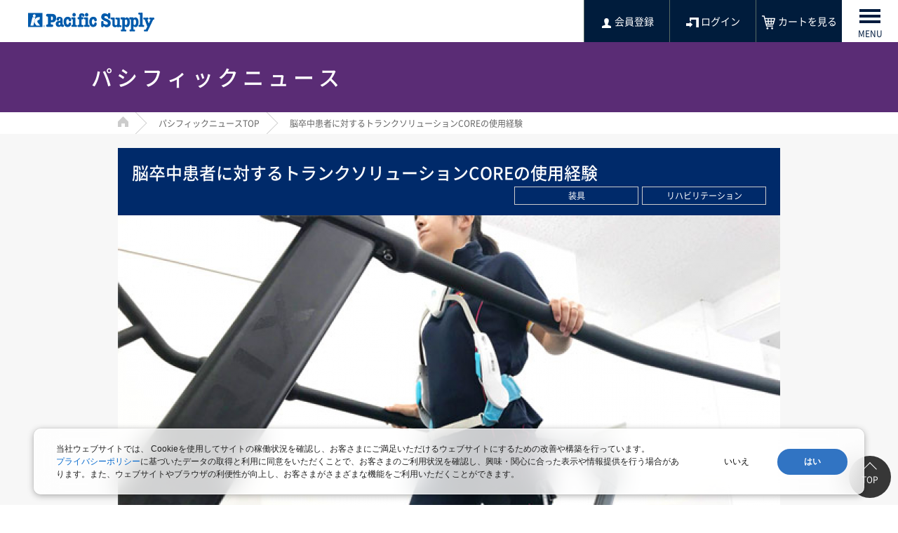

--- FILE ---
content_type: text/html; charset=UTF-8
request_url: https://www.p-supply.co.jp/topics/index.php?act=detail&id=556
body_size: 46529
content:
<!doctype html>
<html lang="ja">
<head prefix="og:http://ogp.me/ns# fb:http://ogp.me/ns/fb# website:http://ogp.me/ns/website#">
<meta property="og:title" content="脳卒中患者に対するトランクソリューションCOREの使用経験" />
<meta property="og:description" content="パシフィックサプライは快適なライフスタイルをご提供できる、義肢・装具・福祉用具やセミナー活動を展開。" />
<meta property="og:type" content="article" />
<meta property="og:url" content="https://www.p-supply.co.jp/topics/index.php?act=detail&id=556" />
<meta property="og:image" content="https://www.p-supply.co.jp/data/topics/00000556-1.png" />
<meta property="fb:app_id" content="872541956480593" />
<meta name="twitter:card" content="summary" />
<!-- Google Tag Manager -->
<script>(function(w,d,s,l,i){w[l]=w[l]||[];w[l].push({'gtm.start':
new Date().getTime(),event:'gtm.js'});var f=d.getElementsByTagName(s)[0],
j=d.createElement(s),dl=l!='dataLayer'?'&l='+l:'';j.async=true;j.src=
'https://www.googletagmanager.com/gtm.js?id='+i+dl;f.parentNode.insertBefore(j,f);
})(window,document,'script','dataLayer','GTM-PFTL97R');</script>
<!-- End Google Tag Manager -->
<!-- Global site tag (gtag.js) - Google Analytics -->
<script async src="https://www.googletagmanager.com/gtag/js?id=UA-119680600-1"></script>
<script>
  window.dataLayer = window.dataLayer || [];
  function gtag(){dataLayer.push(arguments);}
  gtag('js', new Date());

  gtag('config', 'UA-119680600-1');
</script>
<meta charset="utf-8">
<title>脳卒中患者に対するトランクソリューションCOREの使用経験 | パシフィックニュース | パシフィックサプライ株式会社</title>
<meta name="viewport" content="width=device-width">
<meta name="format-detection" content="telephone=no">
<link rel="shortcut icon" href="/KAWAMURA.ico" />
<link rel="apple-touch-icon" href="/img/common/apple-touch-icon-180x180.png">
<link href="https://www.p-supply.co.jp/css/reset.css" rel="stylesheet" type="text/css">
<link href="https://www.p-supply.co.jp/css/common.css?v=15" rel="stylesheet" type="text/css">
<link href="https://www.p-supply.co.jp/css/content.css?v=48" rel="stylesheet" type="text/css">

<link href="https://www.p-supply.co.jp/css/print.css" rel="stylesheet" type="text/css" media="print">
<link href="https://www.p-supply.co.jp/css/jquery.jscrollpane.css" rel="stylesheet" type="text/css">
<script src="https://www.p-supply.co.jp/js/jquery-2.2.4.min.js"></script>
<script src="https://www.p-supply.co.jp/js/common.js?v=2"></script>
<script src="https://www.p-supply.co.jp/js/html_escape.js"></script>
		<link href="https://www.p-supply.co.jp/css/lbox.css" rel="stylesheet" type="text/css">
		<script src="https://www.p-supply.co.jp/js/lbox.js"></script>
		<script src="https://www.p-supply.co.jp/js/jquery.bxslider.js?v=2"></script>


<script src="https://www.p-supply.co.jp/js/jquery.jscrollpane.min.js"></script>
<script src="https://www.p-supply.co.jp/js/smooth-scroll.js"></script>

</head>
<body class="pacificNews pacificNewsDetail">
<!-- Google Tag Manager (noscript) -->
<noscript><iframe src="https://www.googletagmanager.com/ns.html?id=GTM-PFTL97R"
height="0" width="0" style="display:none;visibility:hidden"></iframe></noscript>
<!-- End Google Tag Manager (noscript) -->
<div id="spMenuBtn"> <a href="#" class="menu-trigger"> <span></span> <span></span> <span></span>
  <p class="menuMenu">MENU</p>
  <p class="menuClose">Close</p>
  </a> </div>
<div id="container" class="clearfix">
    <div id="sideMenuOuter">
    <div id="sideMenu">
      <div id="sideMenuInr">
        <p id="sideLogo"><a href="https://www.p-supply.co.jp" class="fadeLink"><img src="https://www.p-supply.co.jp/img/common/logo01.png" width="181" height="27" alt="Pacific Supply"><span>HOME</span></a></p>
        <ul id="mainMenu">
          <li  id="mainMenu05"><a href="#">企業情報・採用情報（求人情報）</a>
            <ul>
              <li><a href="https://www.p-supply.co.jp/company/">・企業概要</a></li>
              <li><a href="https://www.p-supply.co.jp/company/offices.html">・営業所案内</a></li>
              <li><a href="https://www.p-supply.co.jp/recruit/">・採用情報（求人情報）</a></li>
              <li><a href="https://www.p-supply.co.jp/link/">・リンク</a></li>
            </ul>
            <div id="megaMenu05" class="megaMenu">
              <div class="megaMenuInr">
                <p class="megaMenuTitle">企業情報</p>
                <p class="megaMenuClose">Close</p>
                <div id="megaMenu05LeftBlock">
                  <div class="megaMenu05Block"> <a href="https://www.p-supply.co.jp/company/">
                    <p class="megaMenu05Title">企業概要</p>
                    <p class="megaMenu05Img"><img src="https://www.p-supply.co.jp/img/common/mega_corp.jpg" width="300" height="227" alt="イメージ：企業概要"></p>
                    </a> </div>
                  <div class="megaMenu05Block"> <a href="https://www.p-supply.co.jp/company/offices.html">
                    <p class="megaMenu05Title">営業所案内</p>
                    <p class="megaMenu05Img"><img src="https://www.p-supply.co.jp/img/common/mega_office.jpg?20190611" width="300" height="227" alt="イメージ：営業所案内"></p>
                    </a> </div>
                  <div class="megaMenu05Block"> <a href="/recruit/">
                    <p class="megaMenu05Title">採用情報（求人情報）</p>
                    <p class="megaMenu05Img"><img src="https://www.p-supply.co.jp/img/common/mega_recruite.jpg" width="300" height="227" alt="イメージ：採用情報（求人情報）"></p>
                    </a> </div>
                  <div class="megaMenu05Block"> <a href="https://www.p-supply.co.jp/link/">
                    <p class="megaMenu05Title">リンク</p>
                    <p class="megaMenu05Img"><img src="https://www.p-supply.co.jp/img/common/mega_link.jpg" width="300" height="227" alt="イメージ：リンク"></p>
                    </a> </div>
                </div>
                <div id="megaMenu05RightBlock">
                  <ul id="megaMenu05List">
                    <li id="megaMenu05Group"><a href="http://www.kawamura-gishi.com/" target="_blank"><span>KAWAMURAグループ</span></a></li>
                    <li id="megaMenu05Corp"><a href="http://www.kawamura-gishi.co.jp/" target="_blank"><span>川村義肢株式会社</span></a></li>
                    <li><a href="https://www.p-supply.co.jp/privacypolicy.html">個人情報保護方針</a></li>
                    <li><a href="https://www.p-supply.co.jp/iso9001.html">ISO9001</a></li>
                    <li><a href="https://www.p-supply.co.jp/kenko.html">健康経営優良法人認定</a></li>
                  </ul>
                </div>
              </div>
            </div>
          </li>
          <li id="mainMenu02"><a href="#">製品情報・サポート</a>
  					  					            <ul>
              <li><a href="https://www.p-supply.co.jp/products/">・TOP</a></li>
              <li><a href="https://www.p-supply.co.jp/products/documents/?act=manual&doctype=manual">・取扱説明書</a></li>
              <li><a href="https://www.p-supply.co.jp/products/documents/?act=movie&doctype=movie">・動画</a></li>
              <li><a href="https://www.p-supply.co.jp/products/documents/?act=catalog&doctype=catalog">・カタログ</a></li>
              <li><a href="https://www.p-supply.co.jp/products/documents/?act=document&doctype=document">・資料</a></li>
              <li><a href="https://www.p-supply.co.jp/products/documents/?act=case&doctype=case">・症例集・事例集</a></li>
              <li><a href="https://www.p-supply.co.jp/products/?act=list&cid=3">・アフターサービス</a></li>
              <li><a href="https://www.p-supply.co.jp/news/?type=2">・製品に関する大切なお知らせ</a></li>
              <li><a href="https://www.p-supply.co.jp/faq/?type=1">・製品FAQ</a></li>
            </ul>
            <div id="megaMenu02" class="megaMenu">
              <div class="megaMenuInr">
                <p class="megaMenuTitle">製品情報・サポート</p>
                <p class="megaMenuClose">Close</p>
                <div id="megaMenu02LeftBlock">
                  <p class="megaMenu02Title"><a href="https://www.p-supply.co.jp/products/" class="fadeLink">製品情報 TOP</a></p>
                  <div id="megaMenu0201Inr" class="clearfix">
<dl class="megaMenu0201List"><dt>サービス</dt><dd><a href="/products/?act=list&cid=44">サブスクリプション</a></dd><dd><a href="/products/?act=list&cid=1">パッとレンタル</a></dd><dd><a href="/products/?act=list&cid=48">安心パック</a></dd><dd><a href="/products/?act=list&cid=2">オンラインショップ</a></dd><dd><a href="/products/?act=list&cid=3">アフターサービス</a></dd><dd><a href="/products/?act=list&cid=28">デモ機貸出</a></dd><dt>特設ページ</dt><dd><a href="/products/?act=list&cid=37">GIGAスクール＆就労支援特設ページ</a></dd><dd><a href="/products/?act=list&cid=39">介護リフト・移乗用具特設ページ／モーリフトについて</a></dd><dd><a href="/products/?act=list&cid=40">ゲイトソリューションシリーズ特設ページ</a></dd><dd><a href="/products/?act=list&cid=52">ウェルウォーク特設ページ</a></dd><dd><a href="/products/?act=list&cid=38">感覚統合器具特設ページ</a></dd><dd><a href="/products/?act=list&cid=43">姿勢管理特設ページ</a></dd><dd><a href="/products/?act=list&cid=58">コミュニケーションエイド・情報通信支援用具特設ページ/エーブルネットについて</a></dd></dl><!-- /.megaMenu0201List --><dl class="megaMenu0201List"><dt>ブランド</dt><dd><a href="/products/?act=list&cid=4">パシフィックサプライ</a></dd><dd><a href="/products/?act=list&cid=5">オズール</a></dd><dd><a href="/products/?act=list&cid=6">バウアーファインド</a></dd><dd><a href="/products/?act=list&cid=8">マイラ</a></dd><dd><a href="/products/?act=list&cid=7">オルフィット</a></dd><dd><a href="/products/?act=list&cid=9">V-TRAK</a></dd><dd><a href="/products/?act=list&cid=31">プロメディケア</a></dd><dd><a href="/products/?act=list&cid=10">ラッサル</a></dd><dd><a href="/products/?act=list&cid=11">エタック　（モーリフト、イメディア）</a></dd><dd><a href="/products/?act=list&cid=12">グルドマン</a></dd><dd><a href="/products/?act=list&cid=13">スキャンタル</a></dd><dd><a href="/products/?act=list&cid=14">エーブルネット</a></dd><dd><a href="/products/?act=list&cid=27">TurboMed(ターボメド)</a></dd><dd><a href="/products/?act=list&cid=49">トランクソリューション</a></dd><dd><a href="/products/?act=list&cid=50">Keeogo(キオゴー)</a></dd><dd><a href="/products/?act=list&cid=15">その他</a></dd><dd><a href="/products/?act=list&cid=57">Becker（ベッカー ）</a></dd><dd><a href="/products/?act=list&cid=56">オルトップ セントラルファブリケーション</a></dd></dl><!-- /.megaMenu0201List --><dl class="megaMenu0201List"><dt>製品カテゴリ</dt><dd><a href="/products/?act=list&cid=17">義肢</a></dd><dd><a href="/products/?act=list&cid=18">装具</a></dd><dd><a href="/products/?act=list&cid=19">車椅子</a></dd><dd><a href="/products/?act=list&cid=20">姿勢保持機器</a></dd><dd><a href="/products/?act=list&cid=26">移乗用具</a></dd><dd><a href="/products/?act=list&cid=21">補助器具</a></dd><dd><a href="/products/?act=list&cid=22">コミュニケーション機器</a></dd><dd><a href="/products/?act=list&cid=23">リハビリ訓練機器</a></dd><dd><a href="/products/?act=list&cid=24">医療機器</a></dd><dd><a href="/products/?act=list&cid=25">その他</a></dd></dl><!-- /.megaMenu0201List -->                      <dl class="megaMenu0201List">
                         <dt><a href="https://www.p-supply.co.jp/products/?act=list&discontinue=1">販売終了品</a></dt>
                      </dl><!-- /.megaMenu0201List -->
                  </div><!-- /#megaMenu0201Inr -->
                </div><!-- /#megaMenu02LeftBlock -->
                <div id="megaMenu02RightBlock">
                  <p class="megaMenu02Title"><a href="https://www.p-supply.co.jp/products/#productsSupport" class="fadeLink">サポート TOP</a></p>
                  <div id="megaMenu0202Inr" class="clearfix">
                    <ul class="megaMenu0202List">
                      <li id="megaMenu0202Manual"><a href="https://www.p-supply.co.jp/products/documents/?act=manual&doctype=manual">取扱説明書</a></li>
                      <li id="megaMenu0202Movie"><a href="https://www.p-supply.co.jp/products/documents/?act=movie&doctype=movie">動画</a></li>
                      <li id="megaMenu0202Catalog"><a href="https://www.p-supply.co.jp/products/documents/?act=catalog&doctype=catalog">カタログ</a></li>
                      <li id="megaMenu0202Document"><a href="https://www.p-supply.co.jp/products/documents/?act=document&doctype=document">資料</a></li>
                      <li id="megaMenu0202Example"><a href="https://www.p-supply.co.jp/products/documents/?act=case&doctype=case">症例集・事例集</a></li>
                      <li id="megaMenu0202AfterService"><a href="https://www.p-supply.co.jp/products/?act=list&cid=3">アフターサービス</a></li>
                      <li id="megaMenu0202ImpNews"><a href="https://www.p-supply.co.jp/news/?type=2">製品に関する大切なお知らせ</a></li>
                      <li id="megaMenu0202Faq"><a href="https://www.p-supply.co.jp/faq/?type=1">製品FAQ</a></li>
                    </ul>
                  </div><!-- /#megaMenu0202Inr -->
                </div><!-- /#megaMenu02RightBlock -->
              </div><!-- /.megaMenuInr -->
            </div><!-- /#megaMenu02 -->          </li>
          <li id="mainMenu03"><a href="#"><span class="pc">教育セミナー<br/>訪問サポート</span><span class="sp">教育セミナー＆訪問サポート</span></a>
        			            <ul>
              <li><a href="https://www.p-supply.co.jp/seminars/">・TOP</a></li>
              <li><a href="https://www.p-supply.co.jp/seminars/?cat_id=10">・オンラインセミナー</a></li>
              <li><a href="https://www.p-supply.co.jp/seminars/?cat_id=11">・Kawamuraアカデミー</a></li>
              <li><a href="https://www.p-supply.co.jp/seminars/?cat_id=1">・会場開催セミナー</a></li>
              <li><a href="https://www.p-supply.co.jp/seminars/?cat_id=3">・ナレッジシャトル</a></li>
              <li><a href="https://www.p-supply.co.jp/seminars/?cat_id=8">・訪問サポート</a></li>
              <li><a href="https://www.p-supply.co.jp/seminars/information.html">・受講方法</a></li>
              <li><a href="https://www.p-supply.co.jp/topics/?cid=23&type=2">・学会・展示会・講習会</a></li>
            </ul>
            <div id="megaMenu03" class="megaMenu">
              <div class="megaMenuInr">
                <p class="megaMenuTitle">教育セミナー、訪問サポート</p>
                <p class="megaMenuClose">Close</p>
                <div id="megaMenu0301">
                  <p class="megaMenu03Title"><a href="https://www.p-supply.co.jp/seminars/" class="fadeLink">教育セミナー、訪問サポートTOP</a></p>
                  <div class="megaMenu0301Inr">
                    <div class="megaMenu0301Block"> <a href="https://www.p-supply.co.jp/seminars/?cat_id=10" class="fadeLink">
                      <p class="megaMenu03Img"><img src="https://www.p-supply.co.jp/img/common/mega_onlineseminar.jpg" width="170" height="152" alt="イメージ：オンラインセミナー"></p>
                      <p class="megaMenu0301Title"><span class="fontSize14">オンラインセミナー</span></p>
                      <p class="megaMenu0301Txt">パソコンやスマートフォンでご参加いただけるセミナーやミーティングです。</p>
                      </a> </div><!-- /.megaMenu0301Block -->
                    <div class="megaMenu0301Block"> <a href="https://www.p-supply.co.jp/seminars/?cat_id=11" class="fadeLink">
                      <p class="megaMenu03Img"><img src="https://www.p-supply.co.jp/img/common/mega_coursemethod.jpg" width="170" height="152" alt="イメージ：Kawamuraアカデミー"></p>
                      <p class="megaMenu0301Title"><span class="fontSizeSmall">Kawamuraアカデミー</span></p>
                      <p class="megaMenu0301Txt">ご都合の良い時間・場所で受講できる。インターネット配信型講座です。</p>
                      </a> </div><!-- /.megaMenu0301Block -->
                    <div class="megaMenu0301Block"> <a href="https://www.p-supply.co.jp/seminars/?cat_id=1" class="fadeLink">
                      <p class="megaMenu03Img"><img src="https://www.p-supply.co.jp/img/common/mega_seminer.jpg" width="170" height="152" alt="イメージ：会場開催セミナー"></p>
                      <p class="megaMenu0301Title"><span>会場開催セミナー</span></p>
                      <p class="megaMenu0301Txt">パシフィックサプライならではの講師による集合型セミナーです。</p>
                      </a> </div><!-- /.megaMenu0301Block -->
                    <div class="megaMenu0301Block"> <a href="https://www.p-supply.co.jp/seminars/?cat_id=3" class="fadeLink">
                      <p class="megaMenu03Img"><img src="https://www.p-supply.co.jp/img/common/mega_support.jpg" width="170" height="152" alt="イメージ：ナレッジシャトル"></p>
                      <p class="megaMenu0301Title"><span>ナレッジシャトル</span></p>
                      <p class="megaMenu0301Txt">お客さまのご要望に応じて、パシフィックサプライのスタッフが訪問して行うセミナーです。</p>
                      </a> </div><!-- /.megaMenu0301Block -->
                    <div class="megaMenu0301Block"> <a href="https://www.p-supply.co.jp/seminars/?cat_id=8" class="fadeLink">
                      <p class="megaMenu03Img"><img src="https://www.p-supply.co.jp/img/common/mega_maintenance.jpg" width="170" height="152" alt="イメージ：訪問サポート"></p>
                      <p class="megaMenu0301Title"><span>訪問サポート</span></p>
                      <p class="megaMenu0301Txt">お客さまが普段ご利用されている現地へ訪問し、メンテナンスなどのサポートを行います。</p>
                      </a> </div><!-- /.megaMenu0301Block -->
                    <ul id="megaMenu0302List">
                      <li><a href="https://www.p-supply.co.jp/seminars/information.html" class="fadeLink"><span>受講方法</span></a></li>
                      <li><a href="https://www.p-supply.co.jp/topics/?cid=23&type=2" class="fadeLink"><span>学会・展示会・講習会</span></a></li>
                    </ul>
                  </div><!-- /.megaMenu0301Inr -->
                </div><!-- /#megaMenu0301 -->
              </div><!-- /.megaMenuInr -->
            </div><!-- /#megaMenu03 -->          </li>
          <li id="mainMenu04"><a href="#">会員サービス</a>
            <ul>
              <li><a href="https://www.p-supply.co.jp/service/member.html">・プラチナクラブ会員のご案内・登録</a></li>
              <li><a href="https://www.p-supply.co.jp/seminars/">・教育セミナー＆訪問サポート</a></li>
              <li><a href="https://www.p-supply.co.jp/service/ptile.html">・Ptile（プチレ）Web版のご案内</a></li>
              <li><a href="https://www.p-supply.co.jp/service/rental.html">・パッとレンタル</a></li>
              <li><a href="https://www.p-supply.co.jp/service/shop.html">・オンラインショップ</a></li>
              <li><a href="https://www.p-supply.co.jp/faq/?type=2">・会員サービスFAQ</a></li>
            </ul>
            <div id="megaMenu04" class="megaMenu">
              <div class="megaMenuInr">
                <p class="megaMenuTitle">会員サービス</p>
                <p class="megaMenuClose">Close</p>
  				<p class="megaMenu04MainTitle">KAWAMURAプラチナクラブ会員様へご提供させていただくサービスです。</p>
                <div class="clearfix">
                  <div class="megaMenu04Block"> <a href="https://www.p-supply.co.jp/service/member.html">
                    <p class="megaMenu04Img"><img src="https://www.p-supply.co.jp/img/common/mega_service01.jpg" width="120" height="120" alt="イメージ：プラチナクラブ会員のご案内・登録"></p>
                    <p class="megaMenu04Title">プラチナクラブ会員のご案内・登録</p>
                    <p class="megaMenu04Txt">会員登録で各種サービスをご利用いただけます。</p>
                    </a> </div>
                  <div class="megaMenu04Block"> <a href="https://www.p-supply.co.jp/service/rental.html">
                    <p class="megaMenu04Img"><img src="https://www.p-supply.co.jp/img/common/mega_service02.jpg" width="120" height="120" alt="イメージ：パッとレンタル"></p>
                    <p class="megaMenu04Title">パッとレンタル</p>
                    <p class="megaMenu04Txt">義肢・装具やコミュニケーション機器等を1ヶ月・3ヶ月等長期でレンタルしています。</p>
                    </a> </div>
                  <div class="megaMenu04Block"> <a href="https://www.p-supply.co.jp/seminars/">
                    <p class="megaMenu04Img"><img src="https://www.p-supply.co.jp/img/common/mega_service07.jpg" width="120" height="120" alt="イメージ：教育セミナー＆訪問サポート"></p>
                    <p class="megaMenu04Title">教育セミナー＆訪問サポート</p>
                    <p class="megaMenu04Txt">医療福祉に関わる方などにオススメの各種セミナーをご用意しています。</p>
                    </a> </div>
                    <div class="megaMenu04Block"> <a href="https://www.p-supply.co.jp/service/shop.html">
                    <p class="megaMenu04Img"><img src="https://www.p-supply.co.jp/img/common/mega_service04.jpg" width="120" height="120" alt="イメージ：オンラインショップ"></p>
                    <p class="megaMenu04Title">オンラインショップ</p>
                    <p class="megaMenu04Txt">個人さまにもすぐお使いいただける商品を販売しています。</p>
                    </a> </div>
                  <div class="megaMenu04Block"> <a href="https://www.p-supply.co.jp/service/ptile.html">
                    <p class="megaMenu04Img"><img src="https://www.p-supply.co.jp/img/common/mega_service03.jpg?20230608" width="120" height="120" alt="イメージ：Ptile（プチレ）Web版のご案内"></p>
                    <p class="megaMenu04Title">Ptile（プチレ）Web版のご案内</p>
                    <p class="megaMenu04Txt">毎⽉⽉末にさまざまなセミナー情報・商品情報・サービス情報を掲載しています。</p>
                    </a> </div>
                  <div class="megaMenu04Block"> <a href="https://www.p-supply.co.jp/faq/?type=2">
                    <p class="megaMenu04Img"><img src="https://www.p-supply.co.jp/img/common/mega_service06.jpg" width="120" height="120" alt="イメージ：会員サービスFAQ"></p>
                    <p class="megaMenu04Title">会員サービスFAQ</p>
                    <p class="megaMenu04Txt">手続きやサービス等についてよくある質問をご案内しています。</p>
                    </a> </div>
                </div>
              </div>
            </div>
          </li>
          <li id="mainMenu01"><a href="#">パシフィックニュース<br>トピックス</a>
            <ul>
              <li><a href="https://www.p-supply.co.jp/pacific-news/">・パシフィックニュース</a></li>
              <li><a href="https://www.p-supply.co.jp/pacific-news/about.hml">・パシフィックニュースについて</a></li>
              <li><a href="https://www.p-supply.co.jp/pacific-news/index.php?act=gallery">・ギャラリー</a></li>
              <li><a href="https://www.p-supply.co.jp/pacific-news/index.php?act=donate">・クリック募金</a></li>
              <li><a href="https://www.p-supply.co.jp/topics/?type=2">・トピックス</a></li>
            </ul>
            <div id="megaMenu01" class="megaMenu">
              <div class="megaMenuInr">
                <p class="megaMenuTitle">パシフィックニュース<br>トピックス</p>
                <p class="megaMenuClose">Close</p>
                <div id="pg_pacific_menu"></div>
              </div>
            </div>
          </li>
        </ul>
        <div id="btnSearch"><a href="#">検索</a>
          <div id="megaMenu06" class="megaMenu">
            <div class="megaMenuInr">
              <p class="megaMenuClose">Close</p>
              <p id="megaSearchText">検索したいキーワードを入力してサイト内検索をする</p>
              <div id="megaSearchArea" class="clearfix">
                <form method="GET"  action="https://www.p-supply.co.jp/search" class="htmlEscape">
                  <input type="text"  name="words"  id="megaSearchInput">
                  <input type="submit" id="megaSearchBtn" value="検索">
                </form>
              </div>
            </div>
          </div>
        </div>
        <div id="btnSideOffice"><a href="https://www.p-supply.co.jp/company/offices.html"><span>営業所アクセス</span></a></div>
        <div id="btnSideFaq"><a href="https://www.p-supply.co.jp/faq/"><span>よくあるご質問</span></a></div>
        <div id="btnSideInquiry"><a href="https://www.p-supply.co.jp/contact/">お問い合わせ</a></div>
        <ul id="btnLang" class="clearfix">
          <li id="btnJp">Japanese</li>
          <li id="btnEn"><a href="https://p-supply-global.com/">English</a></li>
          <li id="btnCn"><a href="https://p-supply-global.com/chinese/">Chinese</a></li>
        </ul>
      </div>
    </div>
  </div>  <div id="content">
    <!-- HEADER -->
   	<header id="header" data-scroll-header>
      <div id="headerInr">
        <p id="headerLogo"><a href="https://www.p-supply.co.jp"><img src="https://www.p-supply.co.jp/img/common/logo01.png" width="181" height="27" alt="Pacific Supply" class="scalableImg"></a></p>
        <p id="headerTxt">パシフィックサプライは快適なライフスタイルをご提供できる、義肢・装具・福祉用具やセミナー活動を展開。</p>
        <ul id="headerBtn">
		<li class="pc_button"><a class="member_image fadeLink" href="https://www.p-supply.co.jp/entry" ><img src="https://www.p-supply.co.jp/img/common/ico_member.png" width="18" height="15" alt=""> <span>会員登録</span></a></li>
		<li class="sp_button"><a class="member_image fadeLink" href="https://www.p-supply.co.jp/entry"><img src="https://www.p-supply.co.jp/img/common/ico_member.png" width="18" height="15" alt=""> <span>会員登録</span></a></li>

		

         <li class="pc_button"><a class="login_image fadeLink" href="https://www.p-supply.co.jp/member/index.php?act=login" ><img src="https://www.p-supply.co.jp/img/common/ico_login.png" width="18" height="15" alt=""> <span>ログイン</span></a></li>
         <li class="sp_button"><a class="login_image fadeLink" href="https://www.p-supply.co.jp/member/index.php?act=login"><img src="https://www.p-supply.co.jp/img/common/ico_login.png" width="18" height="15" alt=""> <span>ログイン</span></a></li>

                   <li><a href="https://www.p-supply.co.jp/cart/" class="fadeLink"><img src="https://www.p-supply.co.jp/img/common/ico_header_cart.png" width="20" height="20" alt=""> <span>カートを見る</span></a></li>
        </ul>
        <div id="tbMenuBtn"> <a href="#" class="menu-trigger"> <span></span> <span></span> <span></span>
          <p class="menuMenu">MENU</p>
          <p class="menuClose">Close</p>
          </a> </div>
      </div>
</header>    <!-- /HEADER -->
    <p id="categoryTitle">パシフィックニュース</p>
    <div id="breadcrumbList">
      <ul>
        <li id="home"><a href="https://www.p-supply.co.jp">HOME</a></li>
  			 <li><a href="https://www.p-supply.co.jp/pacific-news/">パシフィックニュースTOP</a></li>
 

        <li>脳卒中患者に対するトランクソリューションCOREの使用経験</li>
      </ul>
    </div>
    <!-- MAIN CONTENT -->
    <div id="mainContent">
      <section>
        <div id="pacificNewsEntryTitle" class="clearfix">
          <h1><span>脳卒中患者に対するトランクソリューションCOREの使用経験</span></h1>
          <div class="category">
	          <p>装具</p>

	          <p>リハビリテーション</p>
          </div>
        </div><!-- /#pacificNewsEntryTitle -->
        <div id="pacificNewsEntryMainImg"> <img src="https://www.p-supply.co.jp/data/topics/00000556-1.png" width="944"  alt="脳卒中患者に対するトランクソリューションCOREの使用経験" class="scalableImg">
       </div><!-- /#pacificNewsEntryMainImg -->
      </section>
      <div class="whiteBlock MB100">
      <section class="clearfix">
          <div class="MB30 clearfix">
            <h3 class="pacificNewsEntryHeadline">辻本 直秀（西大和リハビリテーション病院リハビリテーション部・理学療法士）</h3>
            <p class="pacificNewsEntryDate">2019-08-01</p>
          </div>
          <p class="mainTextL MB40"></p>
      </section>
 	<section class="clearfix MB30" style="margin-top:90px;">
		<h3 class="headlineM">1．症例紹介</h3>
	</section>
        <section class="clearfix rich MB30">
          <p class="mainTextL">　症例は脳梗塞発症から約2ヵ月後にリハビリテーション医療の継続目的で当院へ入院された60歳代の男性である。当院入院直前のCTを図1に示す。当院入院時には中等度の左片麻痺を呈していたが、約5ヵ月後（脳梗塞発症から約7ヵ月後）には下肢運動麻痺の良好な改善が得られた（Fugl-Meyer Assessment下肢運動機能：29/34点）。注意障害などの高次脳機能障害が残存し、屋外歩行時には見守りを必要としたが、院内では杖や装具を使用せず歩行自立となった。なお、左下肢の感覚障害は軽度で、右下肢の筋力低下や明らかな関節可動域制限は認めなかった。<br /><br />&nbsp; &nbsp; &nbsp;&nbsp;<img alt="" src="https://www.p-supply.co.jp/data/files/00000482-1.jpg" style="height:auto; max-width:100%" /><br />図1　本症例のCT画像<br />両側の前頭葉、頭頂葉、後頭葉の赤色で示す部分が本症例の病巣である。CT画像上、下肢の皮質脊髄路は直接的な損傷を逃れているように思われた。</p>
        </section>

	<section class="clearfix MB30" style="margin-top:90px;">
		<h3 class="headlineM">2．トランクソリューションCORE装着前後の歩行の比較</h3>
	</section>
        <section class="clearfix rich MB30">
          <p class="mainTextL"><a href="https://www.p-supply.co.jp/products/index.php?act=detail&amp;pid=596">トランクソリューションCORE</a>（以下、TSC）装着前後装着前の歩容（麻痺側立脚相）の変化を図2に示す。装着直後、快適歩行速度は3.5&plusmn;0.2km/hから3.7&plusmn;0.1km/h、重複歩距離は105&plusmn;4cmから112&plusmn;6cmへと改善したが、症例からは「身体がふらついて歩きにくい」との訴えがあった。<br /><br />&nbsp; &nbsp; &nbsp; &nbsp;&nbsp;<img alt="" src="https://www.p-supply.co.jp/data/files/00000483-1.jpg" style="height:auto; max-width:100%" /><br />図2　TSC装着前後の歩容の比較（麻痺側矢状面）<br />装着直後には立脚中期から後期の体幹前傾が僅かに修正され、立脚後期の股関節伸展角度の増大が確認された。</p>
        </section>

	<section class="clearfix MB30" style="margin-top:90px;">
		<h3 class="headlineM">3．本症例がTSCを装着すると「歩きにくい」と感じたのはなぜか？</h3>
	</section>
        <section class="clearfix rich MB30">
          <p class="mainTextL">　TSC装着前後の非麻痺側と麻痺側ステップ長の平均値を図3に示す。装着直後には両ステップ長が増加すると同時に、非麻痺側ステップ長の標準偏差（ばらつき）が増加することも確認された（非麻痺側：51.8&plusmn;3.0cm➝55.0&plusmn;6.0cm、麻痺側：52.8&plusmn;3.4cm➝56.6&plusmn;1.5cm）。この非麻痺側ステップ長のばらつきが増加した原因を探るために、対側（支持側）の麻痺側立脚相における床反力（垂直成分）を調べた（図4）。TSC装着直後には、装着前と比較して2つの凸の最大値が増加し（1つ目の凸：623.3N➝661.8N、2つ目の凸：661.8N➝703.1N）、特に2つ目の凸前後の灰色部分（標準偏差）がより広範囲に確認された。この床反力の結果と歩容の変化から、TSC装着後には麻痺側立脚後期の股関節伸展角度が増大し、麻痺側前足部への荷重が強制的に誘導される一方で（；2つ目の凸の最大値が増加）、地面を蹴って身体を前方へ推進させるタイミングが一定せず（；2つ目の凸前後の標準偏差が増加）、歩行時のふらつきを自覚し「歩きにくい」と感じた可能性があると思われた。<br /><br /><img alt="" src="https://www.p-supply.co.jp/data/files/00000484-1.jpg" style="height:auto; max-width:100%" /><br />図3　TSC装着前後のステップ長の比較<br />装着直後には図中の青線で示す非麻痺側ステップ長の標準偏差（ばらつき）が増加した。<br /><br /><img alt="" src="https://www.p-supply.co.jp/data/files/00000485-1.jpg" style="height:auto; max-width:100%" /><br /><br />図4　健常者の立脚相（A）と本症例の麻痺側立脚相（B）における床反力（垂直成分）<br />床反力とは床面を踏むことで自分自身に返ってくる力を示し、重心の上下加速を反映する。健常者（A）の床反力（垂直成分）では2つの凸が確認される。1つ目の凸は、踵接地時の衝撃を吸収し、身体を前方へ推進させる際に生じる。2つ目の凸は、地面を蹴って身体を前方へ推進させる際に生じる。本症例（B）では、TSC装着直後に2つ目の凸前後の灰色部分（標準偏差）が増加することが確認された。<br />&nbsp;</p>
        </section>

	<section class="clearfix MB30" style="margin-top:90px;">
		<h3 class="headlineM">4．TSC装着下での歩行練習は即時効果があるのか？</h3>
	</section>
        <section class="clearfix rich MB30">
          <p class="mainTextL">　歩行時のふらつきの原因と思われた麻痺側立脚相の問題点（地面を蹴るタイミングのばらつき）を改善するために、TSC装着下での歩行練習を試みた（前述の歩行の比較と同日）。約5分間の歩行練習後、TSC非装着の状態でも装着直後に修正された体幹－下肢アライメントが保持されていることが確認された（図5）。また、麻痺側立脚相の床反力は、TSC装着直後と比較して2つの凸の最大値に変化を認めなかったが（1つ目の凸：661.8N➝653.6N、2つ目の凸：703.1N➝703.0N）、2つ目の凸前後の灰色部分（標準偏差）が減少した（図6）。さらに、症例の内省が「安定して歩きやすい」へと変化し、快適歩行速度は3.7&plusmn;0.1km/hから4.2&plusmn;0.1km/h、重複歩距離は112&plusmn;6cmから120.0&plusmn;4cmへと改善した。<br /><br />&nbsp; &nbsp; &nbsp; &nbsp; &nbsp; &nbsp;<img alt="" src="https://www.p-supply.co.jp/data/files/00000486-1.jpg" style="height:auto; max-width:100%" /><br />図5　歩行練習後の歩容（麻痺側矢状面）<br />TSCを装着していない状態でも、体幹－下肢アライメントが矯正されていることが確認された（図2と同日）。<br /><br /><br />&nbsp; &nbsp; &nbsp; &nbsp; &nbsp;&nbsp;<img alt="" src="https://www.p-supply.co.jp/data/files/00000487-1.jpg" style="height:auto; max-width:100%" /><br />図6　歩行練習後の麻痺側立脚相における床反力（垂直成分）<br />TSC装着直後と比較して2つ目の凸前後の灰色部分が明らかに減少した。<br />&nbsp;</p>
        </section>

	<section class="clearfix MB30" style="margin-top:90px;">
		<h3 class="headlineM">5.　TSCは歩行の評価・治療手段の一つとして有効？</h3>
	</section>
        <section class="clearfix rich MB30">
          <p class="mainTextL">&nbsp; 正常歩行の特徴として、passenger（乗客；骨盤から上の体幹）をできる限り動かさずに、locomotor（機関車；下肢）が移動していくという考え方がある。つまり、正常歩行では大腿と下腿が一体となって前方へ回転し、骨盤から上の体幹はほぼ直立を保っている、というものである。脳卒中患者では下肢の運動麻痺や感覚障害等の影響（locomotorの異常）を受けて、passengerのアライメントが変化している症例も少なくないと思われる。<br /><br />&nbsp; 今回、TSCを装着しpassengerのアライメントを強制的に修正したことで、麻痺側下肢の地面を蹴って身体を前方へ推進させる機能の異常（locomotorの異常）が明らかとなった症例を経験した。この経験より、TSC装着（passengerのアライメント修正）前後の歩容や歩行の各パラメーターの変化を評価することは、歩行における問題点（locomotorの異常やpassengerとlocomotorとの関係性）を推察する一助となる可能性があると考えられる。また、TSC装着下（passengerのアライメントを修正した状態）での歩行練習は、軽度片麻痺者の歩容および歩行機能の改善に貢献する可能性もあると思われたが、詳細な適応症例やその効果については今後も検証を続ける必要がある。<br /><br />&nbsp;</p>
        </section>

 	  <section style="margin:0">
 		<ul class="squareList blueText" style="margin:0 0 5px 0">
            <li><a href="https://www.p-supply.co.jp/topics/index.php?act=detail&amp;id=441">身体能力を向上させ、QOLを高める体幹訓練機器トランクソリューション①</a></li>
          </ul>
	</section>
 	  <section style="margin:0">
 		<ul class="squareList blueText" style="margin:0 0 5px 0">
            <li><a href="https://www.p-supply.co.jp/products/index.php?act=detail&amp;pid=596">トランクソリューションCORE</a></li>
          </ul>
	</section>
 	  <section style="margin:0">
 		<ul class="squareList blueText" style="margin:0 0 5px 0">
            <li><a href="https://www.p-supply.co.jp/pacific-news/?act=donate">この記事が『いいね！』と思ったらクリック募金へ！あなたの1クリックが社会貢献へ繋がります。</a></li>
          </ul>
	</section>

   	  		<ul class="printNone clearfix">
        		<li class="btnNomal" style="width:150px;text-align:center;margin:0 auto;"><a href="javascript:void(0)" onclick="window.print();return false;">印刷する</a></li>
      		</ul>

      </div><!-- /.whiteBlock -->
      <div id="btnTop"><a href="#"  data-scroll>TOP</a></div>
    </div><!-- /#mainContent -->
    <!-- /MAIN CONTENT -->
    <!-- FOOTER -->
      <footer id="footer">
      <div id="footerInr" class="clearfix">
        <p id="footerLogo"><a href="/"><img src="https://www.p-supply.co.jp/img/common/footer_logo.png" width="220" height="36" alt="Pacific Supply" class="scalableImg"></a></p>
        <p id="footerAddress">パシフィックサプライ株式会社　<br class="spImg">
          〒574-0064 大阪府大東市御領1-12-1</p>
        <ul id="footerExLink" class="clearfix">
          <li><a href="http://www.kawamura-gishi.com/" target="_blank">KAWAMURAグループ</a></li>
          <li><a href="http://www.kawamura-gishi.co.jp/" target="_blank">川村義肢株式会社</a></li>
        </ul>
        <div class="footerMenu">
          <dl>
            <dt>Pニュース&amp;トピックス</dt>
			<dd><a href="https://www.p-supply.co.jp/pacific-news/">パシフィックニュース</a></dd>
			<dd><a href="https://www.p-supply.co.jp/pacific-news/about.html">パシフィックニュースについて</a></dd>
			<dd><a href="https://www.p-supply.co.jp/pacific-news/index.php?act=donate">クリック募金</a></dd>
            <dd><a href="https://www.p-supply.co.jp/pacific-news/index.php?act=gallery">ギャラリー</a></dd>
            <dd><a href="https://www.p-supply.co.jp/topics/?type=2">トピックス</a></dd>
          </dl>
          <dl class="footerLine">
            <dt>教育セミナー＆訪問サポート</dt>
            <dd><a href="https://www.p-supply.co.jp/seminars/">TOP</a></dd>
            <dd><a href="https://www.p-supply.co.jp/seminars/?cat_id=10">オンラインセミナー</a></dd>
            <dd><a href="https://www.p-supply.co.jp/seminars/?cat_id=11">Kawamuraアカデミー</a></dd>
            <dd><a href="https://www.p-supply.co.jp/seminars/?cat_id=1">会場開催セミナー</a></dd>
            <dd><a href="https://www.p-supply.co.jp/seminars/?cat_id=3">ナレッジシャトル</a></dd>
            <dd><a href="https://www.p-supply.co.jp/seminars/?cat_id=8">訪問サポート</a></dd>
            <dd><a href="https://www.p-supply.co.jp/seminars/information.html">受講方法</a></dd>
            <dd><a href="https://www.p-supply.co.jp/topics/?type=2&cid=23">弊社出展の学会・展示会等</a></dd>
          </dl>
        </div><!-- /.footerMenu -->
        <div class="footerMenu">
          <dl>
            <dt>製品情報・サポート</dt>
			  <dd><a href="https://www.p-supply.co.jp/products/">TOP</a></dd>
              <dd><a href="https://www.p-supply.co.jp/products/documents/?act=manual&doctype=manual">取扱説明書</a></dd>
              <dd><a href="https://www.p-supply.co.jp/products/documents/?act=movie&doctype=movie">動画</a></dd>
              <dd><a href="https://www.p-supply.co.jp/products/documents/?act=catalog&doctype=catalog">カタログ</a></dd>
              <dd><a href="https://www.p-supply.co.jp/products/documents/?act=document&doctype=document">資料</a></dd>
              <dd><a href="https://www.p-supply.co.jp/products/documents/?act=case&doctype=case">症例集・事例集</a></dd>
              <dd><a href="https://www.p-supply.co.jp/products/?act=list&cid=3">アフターサービス</a></dd>
              <dd><a href="https://www.p-supply.co.jp/news/?type=2">製品に関する大切なお知らせ</a></dd>
		      <dd><a href="https://www.p-supply.co.jp/faq/?type=1">製品FAQ</a></dd>
          </dl>
        </div><!-- /.footerMenu -->
        <div class="footerMenu">
          <dl>
            <dt>会員サービス</dt>
            <dd><a href="https://www.p-supply.co.jp/service/member.html">プラチナクラブ会員のご案内・登録</a></dd>
            <dd><a href="https://www.p-supply.co.jp/service/ptile.html">Ptile（プチレ）Web版のご案内</a></dd>
            <dd><a href="https://www.p-supply.co.jp/seminars">教育セミナー＆訪問サポート</a></dd>
            <dd><a href="https://www.p-supply.co.jp/service/rental.html">パッとレンタル</a></dd>
            <dd><a href="https://www.p-supply.co.jp/service/shop.html">オンラインショップ</a></dd>
            <dd><a href="https://www.p-supply.co.jp/faq/?type=2">会員サービスFAQ</a></dd>
          </dl>
        </div><!-- /.footerMenu -->
        <div class="footerMenu last">
          <dl>
            <dt>企業情報</dt>
            <dd><a href="https://www.p-supply.co.jp/company/">企業概要</a></dd>
            <dd><a href="https://www.p-supply.co.jp/company/offices.html">営業所案内</a></dd>
            <dd><a href="https://www.p-supply.co.jp/recruit/">採用情報（求人情報）</a></dd>
            <dd><a href="https://www.p-supply.co.jp/link/">リンク</a></dd>
            <dd><a href="https://www.p-supply.co.jp/pacific-news/index.php#pacificNewsSnsAnchor">公式SNS</a></dd>
          </dl>
          <p><a href="https://www.p-supply.co.jp/contact/">お問い合わせ</a></p>
          <p class="MB30"><a href="https://www.p-supply.co.jp/cart/">カートを見る</a></p>
          <p><a href="https://www.p-supply.co.jp/membership.html">KAWAMURAプラチナクラブ会員規約</a></p>
          <p><a href="https://www.p-supply.co.jp/notice.html">特定商取引に関する法律に基づく表記</a></p>
          <p><a href="https://www.p-supply.co.jp/privacypolicy.html">個人情報保護方針</a></p>
          <p><a href="https://www.p-supply.co.jp/iso9001.html">ISO9001</a></p>
          <p><a href="https://www.p-supply.co.jp/kenko.html">健康経営優良法人認定</a></p>
        </div><!-- /.footerMenu -->
      </div><!-- /#footerInr -->
    </footer>
    <p id="copyright">&copy; 2017 Pacific Supply Co.,Ltd.　<br class="spImg">
      コンテンツの無断使用・転載を禁じます。<br>対応ブラウザ　：　Internet Explorer 10以上 、FireFox,Chrome最新版 、iOS 10以上・Android 4.4以上標準ブラウザ</p>    <!-- /FOOTER -->
  </div><!-- #content -->
</div><!-- #container -->
<script>
	smoothScroll.init() ;
$(function(){
    $('#topNewsEntryBlock').jScrollPane();
	$('#megaPasNewsEntryArea').jScrollPane();
	$('#megaMenuTopics').jScrollPane();
});
</script>
<script>
	//レンダリングのタイミングでこの位置に置き別ファイル化は出来ない。
	$("#pg_pacific_menu").load("https://www.p-supply.co.jp/ajax/?act=menu");
</script>
</body>
</html>

--- FILE ---
content_type: text/html; charset=UTF-8
request_url: https://www.p-supply.co.jp/ajax/?act=menu
body_size: 11794
content:

                <div id="megaMenu01LeftBlock">
                  <p class="megaMenu01Title"><a href="https://www.p-supply.co.jp/pacific-news/" class="fadeLink">パシフィックニュース TOP</a></p>
                  <div id="megaMenu0101" class="clearfix">
                    <div id="megaPasNewsEntryArea">
						<div class="megaPasNewsEntry clearfix"><a href="https://www.p-supply.co.jp/topics/?type=1&act=detail&id=970">
                        <p class="magaPasNewsImg"><img src="https://www.p-supply.co.jp/data/topics/th00000970-1.png" width="75" height="75" alt="装具×理学療法士で歩行を再構築する（前編）"></p>
                        <div class="megaPasNewsEntryCont">
                          <p  class="megaPasNewsEntryTitle">装具×理学療法士で歩行を再構築する（前編）</p>
                          <p>2025.12.01　千里リハビリテーション病院
理学療法士　増田知子</p>
                        </div>
                        </a> </div><!-- /.megaPasNewsEntry -->
						<div class="megaPasNewsEntry clearfix"><a href="https://www.p-supply.co.jp/topics/?type=1&act=detail&id=964">
                        <p class="magaPasNewsImg"><img src="https://www.p-supply.co.jp/data/topics/th00000964-1.png" width="75" height="75" alt="ターボメドと出会えて本当によかった！－トライアスロンへの挑戦－"></p>
                        <div class="megaPasNewsEntryCont">
                          <p  class="megaPasNewsEntryTitle">ターボメドと出会えて本当によかった！－トライアスロンへの挑戦－</p>
                          <p>2025.11.04　パシフィックサプライ株式会社
義肢装具士　小関俊介</p>
                        </div>
                        </a> </div><!-- /.megaPasNewsEntry -->
						<div class="megaPasNewsEntry clearfix"><a href="https://www.p-supply.co.jp/topics/?type=1&act=detail&id=959">
                        <p class="magaPasNewsImg"><img src="https://www.p-supply.co.jp/data/topics/th00000959-1.png" width="75" height="75" alt="ユーザーの可能性を一段引き上げる足部プロフレックステラ"></p>
                        <div class="megaPasNewsEntryCont">
                          <p  class="megaPasNewsEntryTitle">ユーザーの可能性を一段引き上げる足部プロフレックステラ</p>
                          <p>2025.10.01　パシフィックサプライ株式会社
義肢装具士　奥野麻弥</p>
                        </div>
                        </a> </div><!-- /.megaPasNewsEntry -->
						<div class="megaPasNewsEntry clearfix"><a href="https://www.p-supply.co.jp/topics/?type=1&act=detail&id=950">
                        <p class="magaPasNewsImg"><img src="https://www.p-supply.co.jp/data/topics/th00000950-1.png" width="75" height="75" alt="介護リフト定着までの道のり"></p>
                        <div class="megaPasNewsEntryCont">
                          <p  class="megaPasNewsEntryTitle">介護リフト定着までの道のり</p>
                          <p>2025.09.01　介護付有料老人ホーム ヒュッテ目黒
機能訓練指導員　理学療法士
後藤朝陽</p>
                        </div>
                        </a> </div><!-- /.megaPasNewsEntry -->
						<div class="megaPasNewsEntry clearfix"><a href="https://www.p-supply.co.jp/topics/?type=1&act=detail&id=946">
                        <p class="magaPasNewsImg"><img src="https://www.p-supply.co.jp/data/topics/th00000946-1.png" width="75" height="75" alt="臨床導入で見えたリハビリ支援の新たな可能性"></p>
                        <div class="megaPasNewsEntryCont">
                          <p  class="megaPasNewsEntryTitle">臨床導入で見えたリハビリ支援の新たな可能性</p>
                          <p>2025.08.01　宇治徳洲会病院　リハビリテーション科
理学療法士　川原 恭大</p>
                        </div>
                        </a> </div><!-- /.megaPasNewsEntry -->
						<div class="megaPasNewsEntry clearfix"><a href="https://www.p-supply.co.jp/topics/?type=1&act=detail&id=941">
                        <p class="magaPasNewsImg"><img src="https://www.p-supply.co.jp/data/topics/th00000941-1.png" width="75" height="75" alt="「動ける喜びを取り戻す」モジュラーフレームコルセットが変える圧迫骨折治療"></p>
                        <div class="megaPasNewsEntryCont">
                          <p  class="megaPasNewsEntryTitle">「動ける喜びを取り戻す」モジュラーフレームコルセットが変える圧迫骨折治療</p>
                          <p>2025.07.01　JA三重厚生連 三重北医療センター 菰野厚生病院
整形外科医師　加藤弘明
理学療法士　　保田智子
作業療法士　　岡安真吾</p>
                        </div>
                        </a> </div><!-- /.megaPasNewsEntry -->
						<div class="megaPasNewsEntry clearfix"><a href="https://www.p-supply.co.jp/topics/?type=1&act=detail&id=936">
                        <p class="magaPasNewsImg"><img src="https://www.p-supply.co.jp/data/topics/th00000936-1.png" width="75" height="75" alt="MILINE ー互換性のある次世代足継手ー"></p>
                        <div class="megaPasNewsEntryCont">
                          <p  class="megaPasNewsEntryTitle">MILINE ー互換性のある次世代足継手ー</p>
                          <p>2025.06.02　ベッカーオーソぺディック
義肢装具士　小林菜美</p>
                        </div>
                        </a> </div><!-- /.megaPasNewsEntry -->
                        </div><!-- /#megaPasNewsEntryArea -->
                    <p class="btnMegaMore"><a href="https://www.p-supply.co.jp/topics/?type=1" class="fadeLink">more</a></p>
                  </div><!-- /#megaMenu0101 -->
                  <div id="megaMenu0102"> <a href="https://www.p-supply.co.jp/pacific-news/index.php?act=gallery" class="fadeLink">
                    <p class="magaGalleryImg"><img src="https://www.p-supply.co.jp/img/common/mega_gallery.jpg" width="134" height="134" alt="イメージ：ギャラリー"></p>
                    <div class="magaGalleryCont">
                      <p class="magaGalleryLink">ギャラリー</p>
                      <p class="magaGalleryTitle">白い世界と黒い模様</p>
                      <p>2015.12.01 笠野智也</p>
                    </div>
                    </a> </div><!-- /#megaMenu0102 -->
                  <div id="megaMenu0103"><a href="https://www.p-supply.co.jp/pacific-news/index.php?act=donate" class="fadeLink"><span>クリック募金</span> <img src="https://www.p-supply.co.jp/img/common/mega_click_fund_raising.jpg" width="134" height="134" alt="イメージ：クリック募金"></a> </div><!-- /#megaMenu0103 -->
                </div><!-- /#megaMenu01LeftBlock -->
                <div id="megaMenu01RightBlock">
                  <p class="megaMenu01Title"><a href="https://www.p-supply.co.jp/topics/?type=2" class="fadeLink">トピックス TOP</a></p>
                  <div id="megaMenu0104">
                    <div id="megaMenuTopics">

                      <div class="megaTopicsEntry">
                        <p class="megaTopicsDate">2025.11.26　<span class="products"></span></p>
                        <p class="megaTopicsCont"><a href="https://www.p-supply.co.jp/topics/?act=detail&type=2&id=969">関西キッズ機器展　弊社グループ川村義肢株式会社が出展します！</a></p>
                      </div><!-- /.megaTopicsEntry -->

                      <div class="megaTopicsEntry">
                        <p class="megaTopicsDate">2025.11.13　<span class="products"></span></p>
                        <p class="megaTopicsCont"><a href="https://www.p-supply.co.jp/topics/?act=detail&type=2&id=966">第25回子どもの福祉用具展 アンダー18　キッズフェスタ 2026　に出展します！</a></p>
                      </div><!-- /.megaTopicsEntry -->

                      <div class="megaTopicsEntry">
                        <p class="megaTopicsDate">2025.11.21　<span class="products"></span></p>
                        <p class="megaTopicsCont"><a href="https://www.p-supply.co.jp/topics/?act=detail&type=2&id=968">連載開始！介護リフト「モーリフト」でノーリフト！</a></p>
                      </div><!-- /.megaTopicsEntry -->

                      <div class="megaTopicsEntry">
                        <p class="megaTopicsDate">2025.11.11　<span class="products"></span></p>
                        <p class="megaTopicsCont"><a href="https://www.p-supply.co.jp/topics/?act=detail&type=2&id=967">第14回日本支援工学理学療法学会学術大会に出展します!!</a></p>
                      </div><!-- /.megaTopicsEntry -->

                      <div class="megaTopicsEntry">
                        <p class="megaTopicsDate">2025.11.11　<span class="products"></span></p>
                        <p class="megaTopicsCont"><a href="https://www.p-supply.co.jp/topics/?act=detail&type=2&id=954">第41回 日本義肢装具学会学術大会（JSPO）たくさんのご来場、ありがとうございました！</a></p>
                      </div><!-- /.megaTopicsEntry -->

                      <div class="megaTopicsEntry">
                        <p class="megaTopicsDate">2025.11.10　<span class="products"></span></p>
                        <p class="megaTopicsCont"><a href="https://www.p-supply.co.jp/topics/?act=detail&type=2&id=965">第42回日本障害者歯科学会 学術大会に出展しました！</a></p>
                      </div><!-- /.megaTopicsEntry -->

                      <div class="megaTopicsEntry">
                        <p class="megaTopicsDate">2025.10.21　<span class="products"></span></p>
                        <p class="megaTopicsCont"><a href="https://www.p-supply.co.jp/topics/?act=detail&type=2&id=962">デジタル保証書「あんしんパスポート」リリース予定のご案内</a></p>
                      </div><!-- /.megaTopicsEntry -->

                      <div class="megaTopicsEntry">
                        <p class="megaTopicsDate">2025.10.07　<span class="products"></span></p>
                        <p class="megaTopicsCont"><a href="https://www.p-supply.co.jp/topics/?act=detail&type=2&id=960">介護現場の未来を拓く　世界初ＡＩ搭載のパワースーツexia取扱い開始のお知らせ</a></p>
                      </div><!-- /.megaTopicsEntry -->

                      <div class="megaTopicsEntry">
                        <p class="megaTopicsDate">2025.08.31　<span class="products"></span></p>
                        <p class="megaTopicsCont"><a href="https://www.p-supply.co.jp/topics/?act=detail&type=2&id=720">労働施策総合推進法に基づく中途採用比率の公表</a></p>
                      </div><!-- /.megaTopicsEntry -->

                      <div class="megaTopicsEntry">
                        <p class="megaTopicsDate">2025.09.26　<span class="products"></span></p>
                        <p class="megaTopicsCont"><a href="https://www.p-supply.co.jp/topics/?act=detail&type=2&id=957">リハビリテーション・ケア合同研究大会 大阪2025 に出展します！</a></p>
                      </div><!-- /.megaTopicsEntry -->

                    </div>
                    <p class="btnMegaMore"><a href="https://www.p-supply.co.jp/topics/?type=2" class="fadeLink">more</a></p>
                  </div><!-- /#megaMenu0104 -->
                </div><!-- /#megaMenu01RightBlock -->


--- FILE ---
content_type: text/css
request_url: https://www.p-supply.co.jp/css/common.css?v=15
body_size: 55232
content:
@charset "utf-8";
@font-face {
  font-family: "NotoSansCJKjp";
  font-style: normal;
  font-weight: normal;
  src: url('/font/NotoSansCJKjp.eot');
  src: url('/font/NotoSansCJKjp.eot?#iefix') format('embedded-opentype'), url('/font/NotoSansCJKjp.woff') format('woff'), url('/font/NotoSansCJKjp.otf') format('opentype')
}
@font-face {
  font-family: "NotoSansCJKjp";
  font-style: normal;
  font-weight: 600;
  src: url('/font/NotoSansCJKjp-Medium.eot');
  src: url('/font/NotoSansCJKjp-Medium.eot?#iefix') format('embedded-opentype'), url('/font/NotoSansCJKjp-Medium.woff') format('woff'), url('/font/NotoSansCJKjp-Medium.otf') format('opentype')
}
@font-face {
  font-family: "NotoSansCJKjp";
  font-style: normal;
  font-weight: 700;
  src: url('/font/NotoSansCJKjp-Bold.eot');
  src: url('/font/NotoSansCJKjp-Bold.eot?#iefix') format('embedded-opentype'), url('/font/NotoSansCJKjp-Bold.woff') format('woff'), url('/font/NotoSansCJKjp-Bold.otf') format('opentype')
}
body {
  width: 100%;
  margin: 0;
  padding: 0px;
  color: #333333;
  font-family: "NotoSansCJKjp";
  font-size: 100%;
  line-height: 175%;
  background-color: #FFFFFF;
  -webkit-text-size-adjust: 100%;
}
a:link {
  color: #333333;
  text-decoration: none;
}
a:visited {
  color: #333333;
  text-decoration: none;
}
a:hover {
  color: #333333;
  text-decoration: none;
}
a:active {
  color: #333333;
  text-decoration: none;
}
ul li {
  list-style: none;
}
a img.sld-effect:hover{
	opacity: 0.5;
}
img {
  border: none;
  vertical-align: top;
}
strong {
  font-weight: bold;
}
.sup {
  font-size: 75.5%;
  vertical-align: top;
  position: relative;
  top: -0.4em;
}
.sub {
  font-size: 75.5%;
}
.redText {
  color: #FF0000;
}
.required {
  color: #FF0000;
  text-align: right;
  font-weight: normal;
  float: right;
}
input[type="button"], input[type="submit"] {
  border-radius: 0;
  -webkit-appearance: none;
}
input[type=text],textarea    {
font-size : 16px;
border : 1px solid #ccc;
-webkit-border-radius : 0;
-webkit-appearance : none;
-webkit-tap-highlight-color : rgba(0,0,0,0);
}
.clearfix::after {
  content: ".";
  display: block;
  clear: both;
  height: 0;
  visibility: hidden;
}
.warningText {
  text-align: center;
}
#header p#headerTxt.shopClosedText {
  margin-left: 0;
  padding-left: 20px;
}
.warningText,
.shopClosedText {
  background-color: #FF0000;
  color: white;
}
.warningText:before,
.shopClosedText:before {
  content: "\26A0";
  font-size: 30px;
  vertical-align: bottom;
  margin-right: 2px;
  color: #FFFF00;
}
.service #categoryTitle {
  background: #D96D00;
}

/* SIDE MENU */
#btnSideOffice,
#btnSideFaq,
#btnSideInquiry {
  width: 160px;
  border: 1px solid #BBBBBB;
  border-radius: 20px;
  -webkit-border-radius: 20px;
  -moz-border-radius: 20px;
  background-image: url(../img/common/btn_lang_arrow.png);
  background-repeat: no-repeat;
  background-position: right 5px center;
}
#btnSideOffice {
  margin: 20px auto 0px;
}
#btnSideFaq {
  margin: 10px auto 0px;
}
#btnSideInquiry {
  margin: 10px auto 20px;
}
#btnSideOffice a,
#btnSideFaq a,
#btnSideInquiry a {
  padding: 0px 10px;
  color: #FFFFFF;
  font-size: 14px;
  display: block;
}
#btnSideOffice a,
#btnSideInquiry a {
  text-align: center;
  background-repeat: no-repeat;
  background-position: 15px center;
  background-size: 15px auto;
}
#btnSideOffice a {
  background-image: url(../img/common/ico_access.svg);
}
#btnSideInquiry a {
  background-image: url(../img/common/ico_side_mail_sp.png);
}
#btnSideFaq a::before {
  content: "?";
  font-size: 12px;
  position: relative;
  left: 4px;
  display: inline-block;
  vertical-align: 1px;
  width: 1.5em;
  height: 1.5em;
  text-align: center;
  line-height: 1.5;
  border-radius: 50%;
  background-color: #ffffff;
  color: #191919;
  font-weight: bold;
}
#btnSideOffice span,
#btnSideFaq span {
  padding-left: 10px;
}
/* /SIDE MENU */

/*------------------------------------------------------------------
  スマホ設定
------------------------------------------------------------------*/

@media only screen and (max-width:767px) {
.scalableImg {
  width: 100%;
  height: auto;
}
.spImg {
  display: block;
}
.pcImg {
  display: none;
}
.sp {
  display: block;
}
.sp-pcSmall {
  display: block;
}
.pc {
  display: none;
}
#container {
  width: 100%;
  margin: 0px auto;
  background-color: #FFFFFF;
  overflow-y: hidden;
}
#content {
  width: 100%;
  padding-top: 40px;
  background-color: #F7F7F7;
  position: relative;
}
#mainContent {
  width: 100%;
  margin: 0px auto;
  padding: 20px 0px 20px;
}
/* SIDE MENU */
#sideMenuOuter {
  width: 100%;
  height: 100%;
  padding: 40px 10px 0px;
  position: fixed;
  top: 0px;
  left: 0px;
  z-index: 150;
  box-sizing: border-box;
  background-color: #191919;
  overflow-y: auto;
  opacity: 0;
}
#sideMenuInr {
  position: relative;
  z-index: 10;
}
#sideMenuInr {
  position: relative;
  background-color: #191919;
  z-index: 10;
}
#sideLogo img {
  display: none;
}
#sideLogo a {
  color: #FFFFFF;
  padding: 8px 10px;
  display: block;
  line-height: 100%;
  border-top: 1px solid #FFFFFF;
  background-image: url(../img/common/menu_arrow.png);
  background-repeat: no-repeat;
  background-position: right 10px center;
  background-size: 8px auto;
}
#mainMenu {
  border-bottom: 1px solid #FFFFFF;
}
#mainMenu>li {
  border-top: 1px solid #FFFFFF;
}
#mainMenu li>ul {
  margin: 0px 0px 0px 10px;
  border-top: 1px solid #666666;
  display: none;
}
#mainMenu li>ul>li {
  border-bottom: 1px solid #666666;
}
#mainMenu li>ul>li:last-child {
  border-bottom: none;
}
#mainMenu>li>a {
  padding: 8px 10px 8px 10px;
  font-size: 12px;
  line-height: 130%;
  font-weight: bold;
  color: #FFFFFF;
  display: block;
  background-image: url(../img/common/menu_arrow_b.png);
  background-repeat: no-repeat;
  background-position: right 5px center;
  background-size: 19px auto;
}
#mainMenu>li>a.active {
  background-image: url(../img/common/menu_arrow_u.png);
}
#mainMenu>li>ul>li>a {
  padding: 8px 0px 8px 0px;
  font-size: 12px;
  line-height: 130%;
  color: #FFFFFF;
  display: block;
  background-image: url(../img/common/menu_arrow.png);
  background-repeat: no-repeat;
  background-position: right 10px center;
  background-size: 8px auto;
}
#btnSearch {
  border-bottom: 1px solid #FFFFFF;
  background-image: url(../img/common/ico_search.png);
  background-repeat: no-repeat;
  background-position: 10px 10px;
}
#btnSearch a {
  margin: 0px 0px 0px 10px;
  padding: 5px 0px 5px 25px;
  color: #FFFFFF;
  font-size: 14px;
  font-weight: bold;
  background-image: url(../img/common/menu_arrow_b.png);
  background-repeat: no-repeat;
  background-position: right 5px center;
  background-size: 19px auto;
  display: block;
}
#btnSearch a.active {
  background-image: url(../img/common/menu_arrow_u.png);
}
#megaSearchArea {
  margin: 0px 0px 0px 10px;
  padding: 10px 0px 10px;
  border-top: 1px solid #666666;
  text-align: center;
}
#megaSearchInput {
  width: 100%;
  padding: 10px;
  color: #FFFFFF;
  font-size: 12px;
  background-color: #0C0C0C;
  border: 1px solid #FFFFFF;
  box-sizing: border-box;
}
#megaSearchBtn {
  width: 145px;
  margin: 10px auto;
  padding: 5px;
  color: #FFFFFF;
  background-color: #0059AB;
  border: 1px solid #FFFFFF;
}
#btnLang {
  width: 265px;
  margin: 20px auto;
  font-size: 14px;
  font-weight: bold;
  border-radius: 20px;
  -webkit-border-radius: 20px;
  -moz-border-radius: 20px;
}
#btnCn {
  width: 79px;
  text-align: center;
  color: #013068;
  background-color: #FFFFFF;
  float: left;
  border-top-right-radius: 20px;
  border-bottom-right-radius: 20px;
  -webkit-border-top-right-radius: 20px;
  -webkit-border-bottom-right-radius: 20px;
  -moz-border-radius-topright: 20px;
  -moz-border-radius-bottomright: 20px;
  border-left: #002E66 1px solid;
}
#btnEn {
  width: 79px;
  color: #013068;
  text-align: center;
  background-color: #FFFFFF;
  float: left;
  border-left: #002E66 1px solid;
}
#btnJp {
  width: 79px;
  color: #FFFFFF;
  background-color: #002E66;
  text-align: center;
  float: left;
  border-top-left-radius: 20px;
  border-bottom-left-radius: 20px;
  -webkit-border-top-left-radius: 20px;
  -webkit-border-bottom-left-radius: 20px;
  -moz-border-radius-topleft: 20px;
  -moz-border-radius-bottomleft: 20px;
}
#btnCn a,
#btnEn a {
  display: block;
}
#megaMenu01, #megaMenu02, #megaMenu03, #megaMenu04, #megaMenu05 {
  display: none !important;
}
#megaMenu06 .megaMenuClose, #megaMenu06 #megaSearchText {
  display: none !important;
}
/* HEADER */
#header {
  width: 100%;
  height: 40px;
  background-color: #FFFFFF;
  position: fixed;
  top: 0px;
  left: 0px;
  z-index: 100;
}
#headerInr {
  position: relative;
  z-index: 5;
}
#headerLogo {
  width: 112px;
  height: auto;
  position: absolute;
  top: 12px;
  left: 17px;
}
#headerTxt {
  display: none;
}
.warningText {
  height: 40px;
  line-height: 20px;
  font-size: 11px;
  width: 100px;
  position: absolute;
  padding-left: 35px;
  text-align: left;
  top: 0px;
  right: 160px;
}
.warningText:before {
  position: absolute;
  top: 8px;
  left: 5px;
}
#headerTxt.shopClosedText {
  display: block;
  height: 25px;
  line-height: 25px;
  font-size: 12px;
  position: absolute;
  top: 40px;
  right: -5px;
  width: 100%;
}
.shopClosedText:before {
  font-size: 25px;
}
#headerBtn {
  width: 120px;
  height: 40px;
  position: absolute;
  top: 0px;
  right: 40px;
}

#headerBtn li.pc_button {
  display:none;
}

#headerBtn li a {
  width: 39px;
  height: 40px;
  color: #FFFFFF;
  text-align: center;
  font-size: 14px;
  line-height: 40px;
  float: left;
  display: block;
  background-color: #001C3C;
  border-right: 1px solid #586C63;
}
#headerBtn li a {
  width: 39px;
  height: 40px;
  color: #FFFFFF;
  text-align: center;
  font-size: 14px;
  line-height: 40px;
  float: left;
  display: block;
  background-color: #001C3C;
  border-right: 1px solid #586C63;
}


#headerBtn li a span {
  text-align: center;
  font-size: 6px;
  line-height: 120%;
  display: none;
}
#headerBtn li a img {
  display: none;
}
#headerBtn li:last-child a {
  border-right: none;
}

#headerBtn li.sp_button a.member_image {
  display:inline;
  background-image: url(../img/common/ico_member_sp.png);
  background-repeat: no-repeat;
  background-size: cover;
}

#headerBtn li.sp_button a.mypage_image {
  display:inline-block;
  background-image: url(../img/common/ico_mypage_sp.png);
  background-repeat: no-repeat;
  background-size: cover;
  border-left: 1px solid #586C63;
}


#headerBtn li.sp_button a.login_image {
  display:inline;
  background-image: url(../img/common/ico_login_sp.png);
  background-repeat: no-repeat;
  background-size: cover;
}

#headerBtn li.sp_button a.logout_image {
  display:inline;
  background-image: url(../img/common/ico_logout_sp.png);
  background-repeat: no-repeat;
  background-size: cover;
}


#headerBtn li:last-child a {
  background-image: url(../img/common/ico_header_cart_sp.png);
  background-repeat: no-repeat;
  background-size: cover;
}
#spMenuBtn {
  width: 40px;
  height: 40px;
  position: fixed;
  top: 0px;
  right: 0px;
  z-index: 200;
}
#tbMenuBtn {
  display: none;
}
#spMenuBtn p {
  width: 40px;
  color: #001B3E;
  font-size: 6px;
  text-align: center;
  position: absolute;
  top: 7px;
  left: -12px;
}
.menu-trigger, .menu-trigger span {
  display: inline-block;
  transition: all .4s;
  box-sizing: border-box;
  z-index: 15;
}
.menu-trigger {
  position: absolute;
  top: 10px;
  right: 12px;
  width: 15px;
  height: 12px;
}
.menu-trigger span {
  position: absolute;
  left: 0;
  width: 100%;
  height: 2px;
  background-color: #001B3E;
  border-radius: 2px;
}
.menu-trigger .menuMenu {
  display: block;
}
.menu-trigger .menuClose {
  display: none;
}
.menu-trigger span:nth-of-type(1) {
  top: 0;
}
.menu-trigger span:nth-of-type(2) {
  top: 5px;
}
.menu-trigger span:nth-of-type(3) {
  bottom: 0;
}
.menu-trigger.active span:nth-of-type(1) {
  -webkit-transform: translateY(8px) rotate(-45deg);
  -ms-transform: translateY(8px) rotate(-45deg);
  transform: translateY(5px) rotate(-45deg);
  background-color: #FFFFFF;
}
.menu-trigger.active span:nth-of-type(2) {
  opacity: 0;
  background-color: #FFFFFF;
}
.menu-trigger.active span:nth-of-type(3) {
  -webkit-transform: translateY(-8px) rotate(45deg);
  -ms-transform: translateY(-8px) rotate(45deg);
  transform: translateY(-5px) rotate(45deg);
  background-color: #FFFFFF;
}
.menu-trigger.active .menuMenu {
  display: none;
}
.menu-trigger.active .menuClose {
  color: #FFFFFF;
  display: block;
}
#spMenuBtn .active p {
  color: #FFFFFF;
}
/* CONTENT */
#categoryTitle {
  width: 100%;
  padding: 10px 10px;
  color: #FFFFFF;
  font-size: 16px;
  font-weight: 600;
  letter-spacing: 0.2em;
  line-height: 140%;
  box-sizing: border-box;
}
#breadcrumbList {
  width: 100%;
  margin: 0px auto;
  padding: 0px 0px;
  font-size: 8px;
  line-height: 100%;
  color: #666666;
  background-color: #FFFFFF;
}
#breadcrumbList ul {
  width: 100%;
  margin: 0px auto;
  padding: 0px 0px 0px;
  overflow: hidden;
}
#breadcrumbList li {
  height: 14px;
  margin: 5px 20px 0px 0px;
  display: inline-block;
  vertical-align: middle;
  position: relative;
}
#breadcrumbList li::after {
  content: "";
  width: 12px;
  height: 12px;
  border-top: 1px solid #CCCCCC;
  border-right: 1px solid #CCCCCC;
  transform: rotate(45deg);
  -webkit-transform: rotate(45deg);
  -moz-transform: rotate(45deg);
  -ms-transform: rotate(45deg);
  transform: rotate(45deg);
  position: absolute;
  top: -2px;
  right: -15px;
  z-index: 1;
  overflow: hidden;
}
#breadcrumbList li:last-child::after {
  display: none;
}
#breadcrumbList li a {
  display: inline-block;
}
#breadcrumbList #home a {
  width: 15px;
  height: 15px;
  margin-top: -1px;
  display: inline-block;
  background-image: url(../img/common/ico_home.gif);
  background-repeat: no-repeat;
  background-position: 5px 0px;
  text-indent: 100%;
  white-space: nowrap;
  overflow: hidden;
  background-size: 10px auto;
  position: relative;
  z-index: 2;
}
.mainText {
  font-size: 12px;
  line-height: 180%;
}
.mainTextL {
  font-size: 14px;
  line-height: 180%;
}
.mainText a {
  color: #0058AC;
}
.mainTextL a {
  color: #0058AC;
}
.textCenter {
  text-align: center;
}
.contentInr {
  width: 100%;
  margin: 0px auto;
  padding: 0px 10px;
  box-sizing: border-box;
}
.contentLeftBlock {
  width: 100%;
}
.contentRightBlock {
  width: 100%;
}
.sectionTitle {
  margin-bottom: 15px;
  padding: 0px 0px 3px 10px;
  color: #00387F;
  font-size: 20px;
  font-weight: bold;
  letter-spacing: 0.1em;
  line-height: 100%;
  box-sizing: border-box;
}
.whiteBlock {
  width: 100%;
  margin: 0px;
  padding: 15px 10px 10px;
  background-color: #FFFFFF;
  box-sizing: border-box;
}
.whiteBlock02 {
  width: 100%;
  margin: 0px;
  padding: 0px 10px;
  background-color: #FFFFFF;
  box-sizing: border-box;
}
.whiteBlock03 {
  width: 100%;
  margin: 0px;
  padding: 10px 10px;
  background-color: #FFFFFF;
  box-sizing: border-box;
}
.headlineM {
  margin-bottom: 15px;
  padding-bottom: 10px;
  font-size: 16px;
  line-height: 130%;
  color: #002A6A;
  border-bottom: 2px solid #CCCCCC;
}
.headlineS {
  margin-bottom: 10px;
  font-size: 14px;
  color: #002A6A;
}
.headlineBlue {
  margin-bottom: 20px;
  padding: 5px;
  color: #FFFFFF;
  font-size: 16px;
  line-height: 130%;
  font-weight: 600;
  background-color: #637DA5;
}
.headlineGray {
  margin-bottom: 20px;
  padding: 5px;
  color: #FFFFFF;
  font-size: 16px;
  line-height: 130%;
  text-align: center;
  font-weight: 600;
  background-color: #BBBBBB;
}
.pager {
  width: 100%;
  margin: 40px auto 60px;
  text-align: center;
}
.pager li {
  width: 24px;
  height: 20px;
  margin: 0px 1px;
  color: #0052B3;
  font-size: 12px;
  line-height: 20px;
  text-align: center;
  display: inline-block;
  border: 1px solid #CCCCCC;
  background-color: #FFFFFF;
  overflow: hidden;
}
.pager a {
  color: #0052B3;
  display: block;
}
.pageFirst {
  background-repeat: no-repeat;
  background-image: url(../img/common/ico_first.png);
  text-indent: 100%;
  white-space: nowrap;
  background-position: center center;
  background-size: 20px auto;
}
.pagePrev {
  background-repeat: no-repeat;
  background-image: url(../img/common/ico_prev.png);
  text-indent: 100%;
  white-space: nowrap;
  background-position: center center;
  background-size: 20px auto;
}
.pageNext {
  background-repeat: no-repeat;
  background-image: url(../img/common/ico_next.png);
  text-indent: 100%;
  white-space: nowrap;
  background-position: center center;
  background-size: 20px auto;
}
.pageLast {
  background-repeat: no-repeat;
  background-image: url(../img/common/ico_last.png);
  text-indent: 100%;
  white-space: nowrap;
  background-position: center center;
  background-size: 20px auto;
}
li.pageCurent {
  color: #FFFFFF;
  background-color: #999999;
}
.attentionText {
  margin-bottom: 10px;
  font-weight: bold;
  color: #FF0000;
}
.attentionText a {
  color: #FF0000;
  border-bottom: 1px solid #FF0000;
}
.notes {
  margin: 5px 0px;
  padding-left: 25px;
/*  text-indent: -15px; */
  font-size: 14px;
}
.squareList {
  margin-bottom: 20px;
  padding-left: 5px;
}
.squareList li {
  margin-bottom: 5px;
  padding-left: 15px;
  font-size: 14px;
  line-height: 160%;
  position: relative;
}
.squareList li::before {
  content: "";
  width: 8px;
  height: 8px;
  background-color: #628CCB;
  position: absolute;
  top: 6px;
  left: 0px;
}
.numberList {
  margin-bottom: 20px;
  padding-left: 5px;
}
.numberList li {
  margin-left: 15px;
  font-size: 14px;
  line-height: 220%;
  position: relative;
}
.blueText {
  color: #0058AC;
}
.blueText a {
  color: #0058AC;
}
a.blueText {
  color: #0058AC;
}
.btnNomal a {
  background-color: #FFFFFF;
  border: 1px solid #002A6A;
  text-align: center;
  display: block;
  color: #00266C;
  background-image: url(../img/common/btn_normal_arrow.png);
  background-repeat: no-repeat;
  background-position: right 8px center;
  transition: all 0.5s;
  -webkit-transition: all 0.5s;
  -moz-transition: all 0.5s;
  -o-transition: all 0.5s;
}
.btnEmphasis a {
  background-color: #00266C;
  border: 1px solid #002A6A;
  text-align: center;
  display: block;
  color: #FFFFFF;
  background-image: url(../img/common/btn_emphasis_arrow.png);
  background-repeat: no-repeat;
  background-position: right 8px center;
  transition: all 0.5s;
  -webkit-transition: all 0.5s;
  -moz-transition: all 0.5s;
  -o-transition: all 0.5s;
}
#btnTop {
  width: 45px;
  height: 45px;
  position: fixed;
  bottom: 10px;
  right: 10px;
  z-index: 100;
}
#btnTop a {
  width: 45px;
  height: 29px;
  padding-top: 14px;
  font-size: 10px;
  color: #FFFFFF;
  text-align: center;
  display: block;
  background-color: #373737;
  border-radius: 23px;
  -webkit-border-radius: 23px;
  -moz-border-radius: 23px;
}
#btnTop a::after {
  content: "";
  width: 8px;
  height: 8px;
  border-top: 1px solid #FFFFFF;
  border-right: 1px solid #FFFFFF;
  -webkit-transform: rotate(-45deg);
  -ms-transform: rotate(-45deg);
  transform: rotate(-45deg);
  position: absolute;
  top: 10px;
  right: 18px;
}
.movieOuter {
  position: relative;
  width: 100%;
  padding-top: 56.25%;
  margin: 0 0 10px 0;
}
.movieOuter iframe {
  position: absolute;
  top: 0;
  right: 0;
  width: 100% !important;
  height: 100% !important;
}

/* FOOTER */
#footer {
  width: 100%;
  padding: 25px 0px 35px;
  color: #FFFFFF;
  background-color: #015F9C;
}
#footerInr {
  width: 95%;
  margin: 0px auto;
  position: relative;
}
#footerLogo {
  width: 110px;
  margin: 0px 10px 20px 0px;
  float: left;
}
#footerAddress {
  width: 110px;
  width : -webkit-calc(100% - 120px);
  width : calc(100% - 120px);
  font-size: 12px;
  line-height: 120%;
  float: left;
}
#footerExLink {
  width: 100%;
  margin-bottom: 10px;
  clear: both;
}
#footerExLink li {
  width: 50%;
  float: left;
}
#footerExLink a {
  font-size: 14px;
  color: #FFFFFF;
  position: relative;
}
#footerExLink a::after {
  content: "";
  width: 10px;
  height: 10px;
  background-image: url(../img/common/ico_window.png);
  background-repeat: no-repeat;
  position: absolute;
  top: 5px;
  right: -15px;
}
.footerMenu {
  width: 48%;
  padding: 10px 0px 0px;
  float: left;
  border-top: 1px solid #4C6E94;
}
.footerMenu:nth-child(2n) {
  clear: left;
}
.footerMenu:nth-child(2n+1) {
  float: right;
}
.footerLine {
  padding-top: 10px;
  border-top: 1px solid #4C6E94;
}
.footerMenu.last {
  margin-right: 0px;
}
.footerMenu dl {
  margin: 0px 0px 20px 0px;
}
.footerMenu dt {
  margin: 0px 0px 10px 0px;
  font-size: 14px;
  line-height: 130%;
  font-weight: bold;
}
.footerMenu dt a {
  font-size: 14px;
  line-height: 130%;
  font-weight: bold;
  color: #FFFFFF;
  display: block;
}
.footerMenu dd a {
  margin: 0px 0px 10px 25px;
  font-size: 12px;
  line-height: 120%;
  color: #FFFFFF;
  position: relative;
  display: block;
}
.footerMenu dd>a::before {
  content: "";
  width: 5px;
  height: 5px;
  background: #95D4FF;
  position: absolute;
  top: 5px;
  left: -15px;
}
.footerMenu dd ul li {
  padding-left: 15px;
  text-indent: -15px;
}
.footerMenu p a {
  margin: 0px 0px 10px 0px;
  font-size: 12px;
  line-height: 120%;
  color: #FFFFFF;
  position: relative;
  display: block;
}
#copyright {
  width: 100%;
  padding: 10px 0px;
  color: #FFFFFF;
  font-size: 12px;
  line-height: 130%;
  text-align: center;
  background-color: #222222;
  clear: both;
}

/* LAYOUT */

.MB5 {
  margin-bottom: 3px;
}
.MB10 {
  margin-bottom: 8px;
}
.MB15 {
  margin-bottom: 8px;
}
.MB20 {
  margin-bottom: 10px;
}
.MB25 {
  margin-bottom: 13px;
}
.MB30 {
  margin-bottom: 15px;
}
.MB35 {
  margin-bottom: 18px;
}
.MB40 {
  margin-bottom: 20px;
}
.MB45 {
  margin-bottom: 23px;
}
.MB50 {
  margin-bottom: 25px;
}
.MB55 {
  margin-bottom: 28px;
}
.MB60 {
  margin-bottom: 30px;
}
.MB65 {
  margin-bottom: 33px;
}
.MB70 {
  margin-bottom: 35px;
}
.MB75 {
  margin-bottom: 38px;
}
.MB80 {
  margin-bottom: 40px;
}
.MB85 {
  margin-bottom: 43px;
}
.MB90 {
  margin-bottom: 45px;
}
.MB95 {
  margin-bottom: 48px;
}
.MB100 {
  margin-bottom: 50px;
}
}

/*------------------------------------------------------------------
  タブレット・PC設定
------------------------------------------------------------------*/

@media screen and (min-width:768px), print {
.spImg {
  display: none;
}
.pcImg {
  display: block;
}
.sp {
  display: none;
}
.sp-pcSmall {
  display: block;
}
.pc {
  display: block;
}
#container {
  width: 100%;
  min-width: 1024px;
  margin: 0px auto;
  overflow: hidden;
  background-color: #FFFFFF;
  position: relative;
}
#content {
  width: 100%;
  padding-top: 60px;
  background-color: #F7F7F7;
}
#mainContent {
  width: 944px;
  margin: 0px auto;
  padding: 20px 0px;
}
/* SIDE MENU */
#sideMenuOuter {
  width: 280px;
  padding: 0px 10px 25px;
  z-index: 150;
  position: fixed;
  top: 60px;
  right: 0px;
  opacity: 0;
  background-color: #191919;
}
#sideMenu {
  width: 100%;
  margin: 0px auto;
  position: relative;
}
#sideLogo img {
  display: none;
}
#sideLogo span {
  font-size: 16px;
  border-top: 1px solid #FFFFFF;
}
#mainMenu {
  border-top: 1px solid #FFFFFF;
}
#mainMenu>li {
  border-bottom: 1px solid #FFFFFF;
}
#mainMenu>li>a {
  font-size: 14px;
  font-weight: bold;
}
#mainMenu>li>ul {
  display: none !important;
}
#sideLogo span,
#btnSearch a,
#mainMenu>li>a {
  display: block;
  padding: 8px 10px;
  color: #FFFFFF;
  line-height: 130%;
  background-image: url(../img/common/menu_arrow.png);
  background-repeat: no-repeat;
  background-position: right 10px center;
  background-size: 8px auto;
}
#btnLang {
  width: 240px;
  margin: 0px auto;
  font-size: 14px;
  font-weight: bold;
}
#btnLang li {
  float: left;
  width: 79px;
  margin-bottom: 4px;
}
#btnJp {
  color: #FFFFFF;
  text-align: center;
  background-color: #002E66;
  border-top-left-radius: 20px;
  border-bottom-left-radius: 20px;
  -webkit-border-top-left-radius: 20px;
  -webkit-border-bottom-left-radius: 20px;
  -moz-border-radius-topleft: 20px;
  -moz-border-radius-bottomleft: 20px;
}
#btnCn a,
#btnEn a {
  display: block;
  color: #013068;
  text-align: center;
  background-color: #FFFFFF;
}
#btnCn a {
  border-left: 1px solid #013068;
  border-top-right-radius: 20px;
  border-bottom-right-radius: 20px;
  -webkit-border-top-right-radius: 20px;
  -webkit-border-bottom-right-radius: 20px;
  -moz-border-radius-topright: 20px;
  -moz-border-radius-bottomright: 20px;
}
.megaMenu {
  opacity: 0;
}
.megaMenuTitle {
  margin: 0px 0px 25px;
  color: #FFFFFF;
  font-size: 20px;
  line-height: 100%;
  font-weight: bold;
}
.megaMenuClose {
  width: 50px;
  height: 20px;
  padding-top: 25px;
  text-align: center;
  font-size: 14px;
  color: #FFFFFF;
  background-image: url(../img/common/btn_close.png);
  background-repeat: no-repeat;
  position: fixed;
  top: 20px;
  right: 20px;
  background-position: center 0%;
  cursor: pointer;
}
.megaMenuInr {
  width: 1024px;
  height: 640px;
  margin: 0px auto;
  position: relative;
}
.megaMenu {
  padding: 40px 0px 0px 40px;
  width: 100%;
  height: 100%;
  position: fixed;
  top: 0px;
  left: 0px;
  z-index: 200;
  overflow: auto;
}
#megaMenu01 {
  background-color: #7C5591;
}
#megaMenu01LeftBlock {
  width: 462px;
  margin-right: 20px;
  float: left;
}
.megaMenu01Title a {
  height: 20px;
  padding: 10px 0px;
  background-color: #552270;
  color: #FFFFFF;
  text-align: center;
  font-size: 16px;
  line-height: 20px;
  letter-spacing: 0.1em;
  display: block;
  background-image: url(../img/common/megamenu_arrow.png);
  background-repeat: no-repeat;
  background-position: right 10px center;
}
#megaMenu0101 {
  width: 432px;
  height: 320px;
  padding: 20px 10px 20px 20px;
  background: #FFFFFF;
}
.magaPasNewsImg {
  width: 75px;
  margin-right: 10px;
  float: left;
}
#megaPasNewsEntryArea {
  width: 100%;
  height: 290px;
  overflow: auto;
}
.megaPasNewsEntry {
  margin-bottom: 20px;
  clear: both;
}
.megaPasNewsEntry a {
  display: block;
}
.megaPasNewsEntry a:hover p {
  text-decoration: underline;
}
.megaPasNewsEntryCont {
  width: 332px;
  float: left;
}
.megaPasNewsEntryCont p {
  font-size: 14px;
  line-height: 120%;
}
.megaPasNewsEntryTitle {
  margin-bottom: 5px;
  color: #0058AD;
  font-size: 14px;
  line-height: 120%;
}
.btnMegaMore {
  margin: 10px 0px 0px;
  text-align: center;
}
.btnMegaMore a {
  width: 100px;
  margin: 0px auto;
  padding: 5px 0px;
  color: #FFFFFF;
  font-size: 14px;
  color: #777777;
  text-align: center;
  line-height: 100%;
  background-color: #FFFFFF;
  border: 1px solid #AAAAAA;
  position: relative;
  border-radius: 15px;
  display: inline-block;
  -webkit-border-radius: 15px;
  -moz-border-radius: 15px;
}
.btnMegaMore a::after {
  content: "";
  width: 8px;
  height: 8px;
  border-top: 1px solid #999999;
  border-right: 1px solid #999999;
  -webkit-transform: rotate(45deg);
  -ms-transform: rotate(45deg);
  transform: rotate(45deg);
  position: absolute;
  top: 8px;
  right: 10px;
}
#megaMenu0101 {
  margin-bottom: 20px;
}
#megaMenu0102 {
  width: 308px;
  height: 134px;
  float: left;
}
#megaMenu0102 a {
  width: 308px;
  height: 134px;
  background: #FFFFFF;
  display: block;
}
.magaGalleryImg {
  width: 134px;
  float: left;
  margin-right: 10px;
}
.magaGalleryCont {
  width: 154px;
  padding: 10px 10px 10px 0px;
  float: left;
}
.magaGalleryCont p {
  font-size: 14px;
  line-height: 120%;
}
.magaGalleryCont p {
  font-size: 14px;
  line-height: 120%;
}
.magaGalleryLink {
  margin-bottom: 10px;
  font-size: 16px;
  font-weight: bold;
  line-height: 120%;
  background-image: url(../img/common/megamenu_arrow_s.png);
  background-repeat: no-repeat;
  background-position: right center;
}
.magaGalleryTitle {
  margin-bottom: 10px;
  font-size: 16px;
  color: #0058AC;
  font-weight: bold;
  line-height: 120%;
}
#megaMenu0103 {
  width: 134px;
  float: right;
  position: relative;
}
#megaMenu0103 span {
  width: 124px;
  margin-left: 10px;
  font-size: 14px;
  font-weight: bold;
  line-height: 120%;
  position: absolute;
  top: 10px;
  left: 0px;
  background-image: url(../img/common/megamenu_arrow_s.png);
  background-repeat: no-repeat;
  background-position: right 10px top 1px;
}
#megaMenu01RightBlock {
  width: 462px;
  height: 554px;
  float: left;
}
#megaMenu0104 {
  width: 442px;
  height: 474px;
  padding: 20px 0px 20px 20px;
  background-color: #FFFFFF;
}
#megaMenuTopics {
  width: 422px;
  height: 440px;
  padding-right: 10px;
  background-color: #FFFFFF;
  overflow: auto;
}
.megaTopicsDate {
  font-size: 14px;
  font-weight: bold;
}
.megaTopicsCont {
  margin-bottom: 20px;
  font-size: 14px;
  line-height: 120%;
}
.megaTopicsEntry .products {
  color: #00664B;
}
.megaTopicsEntry .corp {
  color: #0058AC;
}
.megaTopicsEntry .news {
  color: #592C72;
}
.megaTopicsEntry .exhibition {
  color: #D86C00;
}
.megaTopicsEntry .seminar {
  color: #9F0C00;
}
.megaTopicsEntry .other {
  color: #858585;
}
#megaMenu02 {
  background-color: #00664C;
}
.megaMenu02Title a {
  height: 20px;
  padding: 10px 0px;
  background-color: #073D2A;
  color: #FFFFFF;
  text-align: center;
  font-size: 16px;
  line-height: 20px;
  letter-spacing: 0.1em;
  display: block;
  background-image: url(../img/common/megamenu_arrow.png);
  background-repeat: no-repeat;
  background-position: right 10px center;
}
#megaMenu02LeftBlock {
  width: 622px;
  height: 554px;
  margin-right: 22px;
  float: left;
}
#megaMenu0201Inr {
  overflow-y: scroll;
  height: 514px;
  padding: 0px 20px 0px;
  background: #FFFFFF;
}
.megaMenu0201List dt {
  margin: 20px auto 8px;
  font-size: 16px;
  color: #333333;
  line-height: 100%;
  font-weight: bold;
}
.megaMenu0201List dd {
  line-height: 130%;
}
.megaMenu0201List dd.none {
  display: none;
}
.megaMenu0201List dd.none::before  {
  display: none;
}
.megaMenu0201List dd::before {
  content: "・";
  font-size: 14px;
}
.megaMenu0201List dd a {
  font-size: 13px;
  transition: all 0.5s;
  -webkit-transition: all 0.5s;
  -moz-transition: all 0.5s;
  -o-transition: all 0.5s;
}
.megaMenu0201List dd a:hover {
  opacity: 0.5;
  text-decoration: underline;
  transition: all 0.5s;
  -webkit-transition: all 0.5s;
  -moz-transition: all 0.5s;
  -o-transition: all 0.5s;
}
.megaMenu0201List dt a {
  transition: all 0.5s;
  -webkit-transition: all 0.5s;
  -moz-transition: all 0.5s;
  -o-transition: all 0.5s;
}
.megaMenu0201List dt a:hover {
  opacity: 0.5;
  transition: all 0.5s;
  -webkit-transition: all 0.5s;
  -moz-transition: all 0.5s;
  -o-transition: all 0.5s;
}
#megaMenu02RightBlock {
  width: 300px;
  height: 554px;
  float: left;
}
#megaMenu0202Inr {
  height: 494px;
  padding: 20px 20px 0px;
  background: #FFFFFF;
}
.megaMenu0202List {
  width: 260px;
  margin: 0px auto;
}
.megaMenu0202List li {
  width: 258px;
  height: 50px;
  margin-bottom: 8px;
  border: 1px solid #CCCCCC;
}
.megaMenu0202List li a {
  width: 198px;
  height: 50px;
  padding-left: 60px;
  font-size: 13px;
  display: table-cell;
  vertical-align: middle;
  opacity: 1;
  transition: all 0.5s;
  -webkit-transition: all 0.5s;
  -moz-transition: all 0.5s;
  -o-transition: all 0.5s;
  background-repeat: no-repeat;
  background-position: 5px center;
  position: relative;
}
.megaMenu0202List li a::after {
  width: 6px;
  height: 12px;
  content: "";
  background-image: url(../img/common/megamenu_arrow_s.png);
  background-repeat: no-repeat;
  position: absolute;
  top: 19px;
  right: 10px;
}
.megaMenu0202List li a:hover {
  opacity: 0.5;
  transition: all 0.5s;
  -webkit-transition: all 0.5s;
  -moz-transition: all 0.5s;
  -o-transition: all 0.5s;
}
#megaMenu0202Manual a {
  background-image: url(../img/common/mega_support_ico01.jpg);
}
#megaMenu0202Movie a {
  background-image: url(../img/common/mega_support_ico02.jpg);
}
#megaMenu0202Catalog a {
  background-image: url(../img/common/mega_support_ico03.jpg);
}
#megaMenu0202Document a {
  background-image: url(../img/common/mega_support_ico04.jpg);
}
#megaMenu0202Example a {
  background-image: url(../img/common/mega_support_ico05.jpg);
}
#megaMenu0202AfterService a {
  background-image: url(../img/common/mega_support_ico06.jpg);
}
#megaMenu0202ImpNews a {
  background-image: url(../img/common/mega_support_ico07.jpg);
}
#megaMenu0202Faq a {
  background-image: url(../img/common/mega_support_ico08.jpg);
}
#megaMenu03 {
  background-color: #B53C78;
}
.megaMenu03Title a {
  height: 20px;
  padding: 10px 0px;
  background-color: #89003C;
  color: #FFFFFF;
  text-align: center;
  font-size: 16px;
  line-height: 20px;
  letter-spacing: 0.1em;
  display: block;
  background-image: url(../img/common/megamenu_arrow.png);
  background-repeat: no-repeat;
  background-position: right 10px center;
}
#megaMenu0301 {
  width: 944px;
  height: 554px;
}
.megaMenu0301Inr {
  width: 100%;
  height: 514px;
  padding: 20px 27px;
  background-color: #FFFFFF;
  box-sizing: border-box;
}
.megaMenu0301Block {
  width: 170px;
  height: 390px;
  margin: 0px 7px 20px 0px;
  border: 1px solid #CCCCCC;
  float: left;
}
.megaMenu0301Block a {
  display: block;
}
.megaMenu0301Block:nth-child(5) {
  margin-right: 0px;
}
.megaMenu03Img {
  border-bottom: 1px solid #CCCCCC;
}
.megaMenu0301Title {
  height: 28px;
  padding: 15px 5px;
  font-size: 16px;
  letter-spacing: 0.1em;
  font-weight: bold;
  text-align: center;
}
.megaMenu0301Title span.fontSize14 {
  font-size: 14px;
}
.megaMenu0301Title span.fontSizeSmall {
  font-size: 79%;
  letter-spacing: 1px;
}
.megaMenu0301Title span::after {
  margin-left: 10px;
  content: url(../img/common/megamenu_arrow_s.png);
}
.megaMenu0301Txt {
  padding: 0px 10px;
  font-size: 14px;
  line-height: 120%;
}
.megaMenuTxtNote {
  font-size: 12px;
  margin-top: 5px;
}
#megaMenu0302List {
  clear: both;
}
#megaMenu0302List li {
  width: 433px;
  height: 58px;
  margin-right: 20px;
  border: 1px solid #CCCCCC;
  float: left;
}
#megaMenu0302List li:nth-child(2) {
  margin-right: 0px;
}
#megaMenu0302List li a {
  width: 433px;
  height: 58px;
  font-size: 16px;
  letter-spacing: 0.1em;
  font-weight: bold;
  text-align: center;
  display: table-cell;
  vertical-align: middle;
}
#megaMenu0302List li span::after {
  margin-left: 10px;
  content: url(../img/common/megamenu_arrow_s.png);
}
#megaMenu04 {
  background-color: #D96D00;
}
.megaMenu04MainTitle {
  width: 944px;
  height: 20px;
  margin-bottom: 10px;
  padding: 10px 0px;
  background-color: #924801;
  color: #FFFFFF;
  text-align: center;
  color: #FFFFFF;
  font-size: 15px;
  line-height: 20px;
  letter-spacing: 0.1em;
}
.megaMenu04Block {
  width: 462px;
  height: 120px;
  margin: 0px 20px 10px 0px;
  float: left;
  background-color: #FFFFFF;
  position: relative;
}
.megaMenu04Block::after {
  width: 9px;
  height: 18px;
  content: "";
  position: absolute;
  top: 52px;
  right: 5px;
  background-image: url(../img/common/megamenu_arrow04.png);
  background-repeat: no-repeat;
  z-index: 10;
}
.megaMenu04Block:nth-child(2n) {
  margin-right: 0px;
}
.megaMenu04Block a {
  width: 442px;
  height: 120px;
  border-right: 20px solid #924812;
  display: block;
  margin: 0px;
  opacity: 1;
  transition: all 0.5s;
  -webkit-transition: all 0.5s;
  -moz-transition: all 0.5s;
  -o-transition: all 0.5s;
}
.megaMenu04Block a:hover {
  opacity: 0.5;
  transition: all 0.5s;
  -webkit-transition: all 0.5s;
  -moz-transition: all 0.5s;
  -o-transition: all 0.5s;
}
.megaMenu04Img {
  width: 120px;
  height: 120px;
  margin-right: 10px;
  float: left;
}
.megaMenu04Title {
  margin: 0px 0px 5px;
  padding: 20px 20px 0px 0px;
  font-size: 16px;
  font-weight: bold;
  line-height: 120%;
}
.megaMenu04Txt {
  padding-right: 20px;
  font-size: 14px;
  line-height: 140%;
}
#megaMenu05 {
  background-color: #005AAB;
}
#megaMenu05LeftBlock {
  width: 642px;
  float: left;
}
.megaMenu05Block {
  width: 300px;
  margin: 0px 20px 20px 0px;
  float: left;
}
.megaMenu05Block a {
  display: block;
  opacity: 1;
  transition: all 0.5s;
  -webkit-transition: all 0.5s;
  -moz-transition: all 0.5s;
  -o-transition: all 0.5s;
}
.megaMenu05Block a:hover {
  opacity: 0.5;
  transition: all 0.5s;
  -webkit-transition: all 0.5s;
  -moz-transition: all 0.5s;
  -o-transition: all 0.5s;
}
.megaMenu05Title {
  width: 300px;
  height: 40px;
  background-color: #003064;
  text-align: center;
  font-size: 16px;
  line-height: 40px;
  letter-spacing: 0.1em;
  color: #FFFFFF;
  background-image: url(../img/common/megamenu_arrow.png);
  background-repeat: no-repeat;
  background-position: right 15px center;
}
#megaMenu05RightBlock {
  width: 260px;
  height: 514px;
  padding: 20px;
  float: left;
  background-color: #FFFFFF;
}
#megaMenu05List li {
  width: 258px;
  height: 50px;
  margin-bottom: 12px;
  border: 1px solid #CCCCCC;
  background-image: url(../img/common/megamenu_arrow_s.png);
  background-position: right 10px center;
  background-repeat: no-repeat;
}
#megaMenu05List li a {
  width: 228px;
  height: 50px;
  padding: 0px 15px;
  font-size: 13px;
  display: table-cell;
  vertical-align: middle;
  opacity: 1;
  transition: all 0.5s;
  -webkit-transition: all 0.5s;
  -moz-transition: all 0.5s;
  -o-transition: all 0.5s;
}
#megaMenu05List li a:hover {
  opacity: 0.5;
  transition: all 0.5s;
  -webkit-transition: all 0.5s;
  -moz-transition: all 0.5s;
  -o-transition: all 0.5s;
}
li#megaMenu05Group {
  height: 117px;
  background-image: none;
}
li#megaMenu05Group a {
  width: 228px;
  height: 32px;
  padding: 88px 15px 0px;
  text-align: center;
  font-size: 13px;
  display: block;
  background-image: url(../img/common/mega_group.gif);
  background-repeat: no-repeat;
  background-position: center center;
}
li#megaMenu05Group a span::after {
  margin-left: 10px;
  content: url(../img/common/ico_megamenu_window.png);
}
li#megaMenu05Corp {
  height: 117px;
  background-image: none;
}
li#megaMenu05Corp a {
  width: 228px;
  height: 32px;
  padding: 88px 15px 0px;
  text-align: center;
  font-size: 13px;
  display: block;
  background-image: url(../img/common/mega_logo.gif);
  background-repeat: no-repeat;
  background-position: center center;
}
li#megaMenu05Corp a span::after {
  margin: 2px 0px 0px 10px;
  content: url(../img/common/ico_megamenu_window.png);
}
#btnSearch {
  border-bottom: 1px solid #FFFFFF;
  background-image: url(../img/common/ico_search.png);
  background-repeat: no-repeat;
  background-position: 10px 10px;
}
#btnSearch a {
  padding-left: 30px;
}
#megaMenu06 {
  background-color: rgba(0,0,0,0.8);
}
#megaSearchArea {
  width: 944px;
  border: 1px solid #FFFFFF;
}
#megaSearchText {
  margin: 0px 0px 30px;
  padding: 190px 0px 0px;
  font-size: 20px;
  color: #FFFFFF;
  text-align: center;
  font-weight: normal;
}
#megaSearchInput {
  width: 784px;
  height: 66px;
  padding: 0px 20px;
  font-size: 30px;
  color: #FFFFFF;
  background-color: transparent;
  border: none;
}
#megaSearchBtn {
  width: 110px;
  height: 70px;
  color: #FFFFFF;
  font-size: 30px;
  float: right;
  background-color: #0059AB;
  border-left: 1px solid #FFFFFF;
  border-right: none;
  border-bottom: none;
  border-top: none;
}
/* HEADER */
#header {
  height: 60px;
  width : 100%;
  background-color: #FFFFFF;
  position: fixed;
  top: 0px;
  left: 0px;
  z-index: 100;
}
#headerInr {
  width: -webkit-calc(100% - 80px);
  width: calc(100% - 80px);
  height: 60px;
  position: relative;
}
#headerLogo {
  width: 180px;
  height: 27px;
  position: absolute;
  top: 18px;
  left: 20px;
}
#header p {
  margin-left: 20px;
  font-size: 12px;
  line-height: 60px;
}
#headerTxt {
  display: none;
}
#headerBtn {
  width: 368px;
  height: 60px;
  position: absolute;
  top: 0px;
  right: 0px;
  z-index: 95;
}

#headerBtn li.sp_button {
  display:none;
}

#headerBtn li:first-child a {
  width: 121px;
  border-left: 1px solid #586C63;

}


#headerBtn li a.logout_image {
  color: #001C3C;
  background-color: #FFFFFF;

}

#headerBtn li a.mypage_image {
  color: #001C3C;
  background-color: #FFFFFF;
}
#headerTxt.shopClosedText,
.warningText {
  position: absolute;
  top: 0px;
}
#header p.warningText {
  right: 368px;
  width: 125px;
  line-height: 20px;
  padding-top: 10px;
  height: 50px;
  padding-left: 35px;
  text-align: left;
}
#header p.warningText:before {
  position: absolute;
  top: 20px;
  left: 3px;
}
#header p#headerTxt.shopClosedText {
  height: 60px;
  display: block;
  left: 225px;
  padding-left: 5px;
  width: 700px;
  line-height: 60px;
}

#headerBtn li a {
  width: 122px;
  height: 60px;
  color: #FFFFFF;
  text-align: center;
  font-size: 14px;
  line-height: 60px;
  float: left;
  display: block;
  background-color: #001C3C;
  border-right: 1px solid #586C63;
}

#headerBtn li a img {
  vertical-align: middle;
}
#headerBtn li:last-child a {
  border-right: none;
}
#tbMenuBtn {
  display: block;
  width: 300px;
  height: 60px;
  z-index: 90;
}
#spMenuBtn {
  display: none;
}
#tbMenuBtn,
#spMenuBtn {
  position: fixed;
  top: 0px;
  right: 0px;
  transition: all 0.5s;
  -webkit-transition: all 0.5s;
  -moz-transition: all 0.5s;
  -o-transition: all 0.5s;
}
#tbMenuBtn p,
#spMenuBtn p {
  width: 80px;
  font-size: 12px;
  line-height: 60px;
  text-align: center;
  position: absolute;
  top: 18px;
  right: 0px;
}
#tbMenuBtn:has(.menu-trigger.active) {
  z-index: 110;
  background-color: #191919;
}
.menu-trigger, .menu-trigger span {
  display: inline-block;
  transition: all .4s;
  box-sizing: border-box;
  z-index: 15;
}
.menu-trigger span {
  height: 4px;
  width: 30px;
  position: absolute;
  right: 25px;
  background-color: #001B3E;
}
.menu-trigger span:nth-of-type(1) {
  top: 13px;
}
.menu-trigger span:nth-of-type(2) {
  top: 21px;
}
.menu-trigger span:nth-of-type(3) {
  top: 29px;
}
.menu-trigger .menuMenu {
  display: block;
  color: #001B3E;
}
.menu-trigger .menuClose {
  display: none;
  color: #FFFFFF;
}
.menu-trigger.active span:nth-of-type(1) {
  -webkit-transform: translateY(8px) rotate(-45deg);
  -ms-transform: translateY(8px) rotate(-45deg);
  transform: translateY(8px) rotate(-45deg);
  background-color: #FFFFFF;
}
.menu-trigger.active span:nth-of-type(2) {
  opacity: 0;
  background-color: #FFFFFF;
}
.menu-trigger.active span:nth-of-type(3) {
  -webkit-transform: translateY(-8px) rotate(45deg);
  -ms-transform: translateY(-8px) rotate(45deg);
  transform: translateY(-8px) rotate(45deg);
  background-color: #FFFFFF;
}
.menu-trigger.active .menuMenu {
  display: none;
}
.menu-trigger.active .menuClose {
  display: block;
}
/* CONTENT */
#categoryTitle {
  width: 100%;
  height: 100px;
  color: #FFFFFF;
  font-size: 30px;
  font-weight: 600;
  text-indent: 130px;
  letter-spacing: 0.2em;
  line-height: 100px;
}
#breadcrumbList {
  width: 100%;
  margin: 0px auto;
  padding: 0px 0px;
  font-size: 12px;
  line-height: 100%;
  color: #666666;
  background-color: #FFFFFF;
}
#breadcrumbList ul {
  width: 944px;
  margin: 0px auto;
  padding: 10px 0px 6px;
  overflow: hidden;
}
#breadcrumbList li {
  height: 15px;
  margin-right: 40px;
  color: #666666;
  display: inline-block;
  vertical-align: middle;
  position: relative;
}
#breadcrumbList li::after {
  content: "";
  width: 30px;
  height: 30px;
  border-top: 1px solid #CCCCCC;
  border-right: 1px solid #CCCCCC;
  transform: rotate(45deg);
  -webkit-transform: rotate(45deg);
  -moz-transform: rotate(45deg);
  -ms-transform: rotate(45deg);
  transform: rotate(45deg);
  position: absolute;
  top: -10px;
  right: -20px;
  z-index: 1;
}
#breadcrumbList li:last-child::after {
  display: none;
}
#breadcrumbList li a {
  color: #666666;
  display: inline-block;
  position: relative;
  z-index: 2;
  opacity: 1;
  transition: all 0.5s;
  -webkit-transition: all 0.5s;
  -moz-transition: all 0.5s;
  -o-transition: all 0.5s;
}
#breadcrumbList #home a {
  width: 15px;
  height: 15px;
  margin-top: -4px;
  display: block;
  background-image: url(../img/common/ico_home.gif);
  background-repeat: no-repeat;
  background-position: left 0px;
  text-indent: 100%;
  white-space: nowrap;
  overflow: hidden;
  cursor: pointer;
}
#breadcrumbList li a:hover {
  opacity: 0.5;
  transition: all 0.5s;
  -webkit-transition: all 0.5s;
  -moz-transition: all 0.5s;
  -o-transition: all 0.5s;
}
.mainText {
  font-size: 14px;
  line-height: 180%;
}
.mainText a {
  color: #0058AC;
  opacity: 1;
  transition: all 0.5s;
  -webkit-transition: all 0.5s;
  -moz-transition: all 0.5s;
  -o-transition: all 0.5s;
}
.mainText a:hover {
  color: #0058AC;
  opacity: 0.5;
  transition: all 0.5s;
  -webkit-transition: all 0.5s;
  -moz-transition: all 0.5s;
  -o-transition: all 0.5s;
}
.mainTextL {
  font-size: 16px;
  line-height: 180%;
}
.mainTextL a {
  color: #0058AC;
  opacity: 1;
  transition: all 0.5s;
  -webkit-transition: all 0.5s;
  -moz-transition: all 0.5s;
  -o-transition: all 0.5s;
}
.mainTextL a:hover {
  color: #0058AC;
  opacity: 0.5;
  transition: all 0.5s;
  -webkit-transition: all 0.5s;
  -moz-transition: all 0.5s;
  -o-transition: all 0.5s;
}
.textCenter {
  text-align: center;
}
.contentInr {
  width: 904px;
  margin: 0px auto;
}
.contentLeftBlock {
  width: 435px;
  float: left;
}
.contentRightBlock {
  width: 435px;
  float: right;
}
.sectionTitle {
  margin-bottom: 25px;
  padding-top: 15px;
  color: #00387F;
  font-size: 36px;
  letter-spacing: 0.1em;
  line-height: 100%;
  font-weight: normal;
}
.whiteBlock {
  width: 100%;
  margin: 0px;
  padding: 30px 20px 20px;
  background-color: #FFFFFF;
  box-sizing: border-box;
}
.whiteBlock02 {
  width: 100%;
  margin: 0px;
  padding: 0px 20px;
  background-color: #FFFFFF;
  box-sizing: border-box;
}
.whiteBlock03 {
  width: 100%;
  margin: 0px;
  padding: 20px;
  background-color: #FFFFFF;
  box-sizing: border-box;
}
.blueBlock {
  padding: 60px 20px 20px;
  background-color: #D9DFE7;
}
.headlineM {
  margin-bottom: 30px;
  padding-bottom: 10px;
  font-size: 20px;
  color: #002A6A;
  border-bottom: 2px solid #CCCCCC;
}
.headlineS {
  margin-bottom: 10px;
  font-size: 16px;
  color: #002A6A;
}
.headlineBlue {
  margin-bottom: 20px;
  padding: 10px 20px;
  color: #FFFFFF;
  font-size: 20px;
  font-weight: 600;
  background-color: #637DA5;
}
.headlineGray {
  margin-bottom: 20px;
  padding: 10px 20px;
  color: #FFFFFF;
  font-size: 20px;
  line-height: 130%;
  text-align: center;
  font-weight: 600;
  background-color: #BBBBBB;
}
.pager {
  width: 100%;
  margin: 40px auto 60px;
  text-align: center;
}
.pager li {
  width: 36px;
  height: 40px;
  margin: 0px 2px;
  color: #0052B3;
  font-size: 20px;
  line-height: 40px;
  text-align: center;
  display: inline-block;
  border: 1px solid #CCCCCC;
  background-color: #FFFFFF;
  overflow: hidden;
}
.pager a {
  color: #0052B3;
  display: block;
  transition: all 0.5s;
  -webkit-transition: all 0.5s;
  -moz-transition: all 0.5s;
  -o-transition: all 0.5s;
  background-color: #FFFFFF;
}
.pager a:hover {
  color: #0052B3;
  display: block;
  background-color: #AFC4E6;
  transition: all 0.5s;
  -webkit-transition: all 0.5s;
  -moz-transition: all 0.5s;
  -o-transition: all 0.5s;
}
.pageFirst a {
  background-repeat: no-repeat;
  background-image: url(../img/common/ico_first.png);
  text-indent: 100%;
  white-space: nowrap;
  background-position: center center;
}
.pagePrev a {
  background-repeat: no-repeat;
  background-image: url(../img/common/ico_prev.png);
  text-indent: 100%;
  white-space: nowrap;
  background-position: center center;
}
.pageNext a {
  background-repeat: no-repeat;
  background-image: url(../img/common/ico_next.png);
  text-indent: 100%;
  white-space: nowrap;
  background-position: center center;
}
.pageLast a {
  background-repeat: no-repeat;
  background-image: url(../img/common/ico_last.png);
  text-indent: 100%;
  white-space: nowrap;
  background-position: center center;
}
li.pageCurent {
  color: #FFFFFF;
  background-color: #999999;
}
.attentionText {
  margin-bottom: 10px;
  font-weight: bold;
  color: #FF0000;
}
.attentionText a {
  color: #FF0000;
  border-bottom: 1px solid #FF0000;
}
.attentionText a:hover {
  color: #FF0000;
  border-bottom:  none;
}

.notes {
  margin: 5px 0px;
  padding-left: 25px;
/*  text-indent: -15px; */
  font-size: 14px;
}
.squareList {
  margin-bottom: 20px;
  padding-left: 5px;
}
.squareList li {
  padding-left: 15px;
  font-size: 14px;
  line-height: 220%;
  position: relative;
}
.squareList li::before {
  content: "";
  width: 8px;
  height: 8px;
  background-color: #628CCB;
  position: absolute;
  top: 10px;
  left: 0px;
}
.numberList {
  margin-bottom: 20px;
  padding-left: 5px;
}
.numberList li {
  margin-left: 15px;
  font-size: 14px;
  line-height: 220%;
  position: relative;
}
.blueText {
  color: #0058AC;
}
.blueText a {
  color: #0058AC;
  transition: all 0.5s;
  -webkit-transition: all 0.5s;
  -moz-transition: all 0.5s;
  -o-transition: all 0.5s;
}
.blueText a:hover {
  color: #0058AC;
  opacity: 0.5;
  transition: all 0.5s;
  -webkit-transition: all 0.5s;
  -moz-transition: all 0.5s;
  -o-transition: all 0.5s;
}
a.blueText {
  color: #0058AC;
  transition: all 0.5s;
  -webkit-transition: all 0.5s;
  -moz-transition: all 0.5s;
  -o-transition: all 0.5s;
}
a:hover.blueText {
  color: #0058AC;
  opacity: 0.5;
  transition: all 0.5s;
  -webkit-transition: all 0.5s;
  -moz-transition: all 0.5s;
  -o-transition: all 0.5s;
}
.btnNomal a {
  background-color: #FFFFFF;
  border: 1px solid #002A6A;
  text-align: center;
  display: block;
  color: #00266C;
  background-image: url(../img/common/btn_normal_arrow.png);
  background-repeat: no-repeat;
  background-position: right 8px center;
  transition: all 0.5s;
  -webkit-transition: all 0.5s;
  -moz-transition: all 0.5s;
  -o-transition: all 0.5s;
}
.btnNomal a:hover {
  background-color: #AFC4E6;
  transition: all 0.5s;
  -webkit-transition: all 0.5s;
  -moz-transition: all 0.5s;
  -o-transition: all 0.5s;
}
.btnEmphasis a {
  background-color: #002A6A;
  border: 1px solid #002A6A;
  text-align: center;
  display: block;
  color: #FFFFFF;
  background-image: url(../img/common/btn_normal_arrow_o.png);
  background-repeat: no-repeat;
  background-position: right 8px center;
  transition: all 0.5s;
  -webkit-transition: all 0.5s;
  -moz-transition: all 0.5s;
  -o-transition: all 0.5s;
}
.btnEmphasis a:hover {
  background-color: #628CCB;
  border: 1px solid #628CCB;
  transition: all 0.5s;
  -webkit-transition: all 0.5s;
  -moz-transition: all 0.5s;
  -o-transition: all 0.5s;
}
#btnTop {
  width: 60px;
  height: 60px;
  position: fixed;
  bottom: 10px;
  right: 10px;
  z-index: 100;
}
#btnTop a {
  width: 60px;
  height: 40px;
  padding-top: 20px;
  font-size: 12px;
  color: #FFFFFF;
  text-align: center;
  display: block;
  background-color: #373737;
  border-radius: 30px;
  -webkit-border-radius: 30px;
  -moz-border-radius: 30px;
}
#btnTop a::after {
  content: "";
  width: 13px;
  height: 13px;
  border-top: 1px solid #FFFFFF;
  border-right: 1px solid #FFFFFF;
  -webkit-transform: rotate(-45deg);
  -ms-transform: rotate(-45deg);
  transform: rotate(-45deg);
  position: absolute;
  top: 12px;
  right: 23px;
}
/* FOOTER */
#footer {
  width: 100%;
  padding: 25px 0px 10px;
  color: #FFFFFF;
  background-color: #015F9C;
}
#footerInr {
  width: 944px;
  margin: 0px auto;
  position: relative;
}
#footerLogo {
  margin: 0px 0px 40px;
  padding: 10px 0px 0px;
}
#footerAddress {
  font-size: 14px;
  position: absolute;
  top: 15px;
  left: 242px;
}
#footerExLink {
  width: 224px;
  position: absolute;
  top: 0px;
  right: 0px;
}
#footerExLink a {
  font-size: 12px;
  line-height: 200%;
  color: #FFFFFF;
  position: relative;
}
#footerExLink a::after {
  content: "";
  width: 10px;
  height: 10px;
  background-image: url(../img/common/ico_window.png);
  background-repeat: no-repeat;
  position: absolute;
  top: 5px;
  right: -15px;
}
.footerMenu {
  width: 224px;
  margin-right: 16px;
  padding: 10px 0px 0px;
  float: left;
  border-top: 1px solid #4C6E94;
}
.footerLine {
  padding-top: 10px;
  border-top: 1px solid #4C6E94;
}
.footerMenu.last {
  margin-right: 0px;
}
.footerMenu dl {
  margin: 0px 0px 20px 0px;
}
.footerMenu dt {
  font-size: 14px;
  font-weight: bold;
  margin: 0px 0px 5px 0px;
}
.footerMenu dt a {
  color: #FFFFFF;
}
.footerMenu dd  {
  line-height: 140%;
}
.footerMenu dd a {
  padding-left: 20px;
  font-size: 12px;
  color: #FFFFFF;
  position: relative;
  display: inline-block;
}
.footerMenu dd>a::before {
  content: "";
  width: 5px;
  height: 5px;
  background-color: #95D4FF;
  position: absolute;
  top: 8px;
  left: 5px;
}
.footerMenu p a {
  margin: 0px 0px 10px 0px;
  font-size: 12px;
  line-height: 120%;
  color: #FFFFFF;
  position: relative;
}
#copyright {
  width: 100%;
  padding: 5px 0px;
  color: #FFFFFF;
  font-size: 12px;
  text-align: center;
  background-color: #222222;
  clear: both;
}
/* LAYOUT */

.MB5 {
  margin-bottom: 5px;
}
.MB10 {
  margin-bottom: 10px;
}
.MB15 {
  margin-bottom: 15px;
}
.MB20 {
  margin-bottom: 20px;
}
.MB25 {
  margin-bottom: 25px;
}
.MB30 {
  margin-bottom: 30px;
}
.MB35 {
  margin-bottom: 35px;
}
.MB40 {
  margin-bottom: 40px;
}
.MB45 {
  margin-bottom: 45px;
}
.MB50 {
  margin-bottom: 50px;
}
.MB55 {
  margin-bottom: 55px;
}
.MB60 {
  margin-bottom: 60px;
}
.MB65 {
  margin-bottom: 65px;
}
.MB70 {
  margin-bottom: 70px;
}
.MB75 {
  margin-bottom: 75px;
}
.MB80 {
  margin-bottom: 80px;
}
.MB85 {
  margin-bottom: 85px;
}
.MB90 {
  margin-bottom: 90px;
}
.MB95 {
  margin-bottom: 95px;
}
.MB100 {
  margin-bottom: 100px;
}
}

/*------------------------------------------------------------------
  PCのみ設定
------------------------------------------------------------------*/

@media all and (min-width:1224px) {
#container {
  width: 100%;
  margin: 0px auto;
  overflow: hidden;
  background-color: #FFFFFF;
}

/* FOOTER */
#footer a {
  opacity: 1;
  transition: all 0.5s;
  -webkit-transition: all 0.5s;
  -moz-transition: all 0.5s;
  -o-transition: all 0.5s;
}
#footer a:hover {
  opacity: 0.5;
  transition: all 0.5s;
  -webkit-transition: all 0.5s;
  -moz-transition: all 0.5s;
  -o-transition: all 0.5s;
}
#btnTop a {
  transition: all 0.5s;
  -webkit-transition: all 0.5s;
  -moz-transition: all 0.5s;
  -o-transition: all 0.5s;
  opacity: 1;
}
#btnTop a:hover {
  transition: all 0.5s;
  -webkit-transition: all 0.5s;
  -moz-transition: all 0.5s;
  -o-transition: all 0.5s;
  opacity: 0.5;
}
a.fadeLink:link {
  transition: all 0.5s;
  -webkit-transition: all 0.5s;
  -moz-transition: all 0.5s;
  -o-transition: all 0.5s;
  opacity: 1;
}
a.fadeLink:hover {
  transition: all 0.5s;
  -webkit-transition: all 0.5s;
  -moz-transition: all 0.5s;
  -o-transition: all 0.5s;
  opacity: 0.5;
}
a.basicLink:link {
  background-color: #FFFFFF;
  transition: all 0.5s;
  -webkit-transition: all 0.5s;
  -moz-transition: all 0.5s;
  -o-transition: all 0.5s;
}
a.basicLink:hover {
  background-color: #AFC4E6;
  transition: all 0.5s;
  -webkit-transition: all 0.5s;
  -moz-transition: all 0.5s;
  -o-transition: all 0.5s;
}
a.basicLinkS:link {
  background-color: #002A6A;
  transition: all 0.5s;
  -webkit-transition: all 0.5s;
  -moz-transition: all 0.5s;
  -o-transition: all 0.5s;
}
a.basicLinkS:hover {
  background-color: #628CCB;
  transition: all 0.5s;
  -webkit-transition: all 0.5s;
  -moz-transition: all 0.5s;
  -o-transition: all 0.5s;
}
}


--- FILE ---
content_type: text/css
request_url: https://www.p-supply.co.jp/css/content.css?v=48
body_size: 152387
content:
@charset "utf-8";

/*------------------------------------------------------------------
　PC and Mobile Common View Point
------------------------------------------------------------------*/

.seminarsAcademyDescription p {
	text-align: center;
	font-size: 13px;
	line-height: 150%;
	margin-bottom: 30px;
}
.seminarsAcademyTable {
	margin: 0 auto 30px;
}
.seminarsAcademyTable ol {
	padding-left: 10%;
}
.seminarsAcademyTable .bgBlue {
	background-color: #005bac;
	color: white;
	text-align: center;
	vertical-align: middle;
	width: 45%;
}
.memberTextBlue {
	color: #025bad;
}
.seminarsAcademyCourse {
	margin-bottom: 30px;
}
.seminarsAcademyCourse p {
	font-size: 13px;
	line-height: 150%;
	text-align: left;
	margin-bottom: 10px;
}
#iconOndemand{
	width:50px;
	vertical-align:middle;
	content: url(../img/seminars/top/ico_ondemand.png);
}
#iconBeginner{
	width:30px;
	vertical-align:middle;
	content: url(../img/seminars/top/ico_beginner.png);
}
#iconAccount{
	width:30px;
	vertical-align:middle;
	content: url(../img/seminars/top/ico_account.png);
}
.brSpace{
	display:none;
}
.padL35{
	padding-left:35px;
}
.mb30{
	margin-bottom:30px;
}
.ondemandBtn>li{
	display: inline-block;
	letter-spacing: normal;
	width: 52%;
	margin: 0 15px;
}
.ondemandSection{
	color: #002A6A;
	font-size: 26px;
	font-weight: bold;
	line-height: 140%;
	text-align: left;
	padding: 0 0 10px;
}
.ondemandTitle{
	color: #002A6A;
	font-size: 20px;
	font-weight: bold;
	line-height: 140%;
	text-align: left;
	padding: 0 0 10px;
}
.ondemandTitleB{
	color: #002A6A;
	font-size: 20px;
	font-weight: bold;
	line-height: 140%;
	text-align: left;
	padding: 0 0 10px;
	margin: 0 auto 35px;
	border-bottom: 2px solid #ccc;
}
.ondemandBtn>li>a{
	display: block;
	text-align: center;
	font-weight: bold;
	line-height: 100%;
	padding: 16px;
	font-size: 16px;
	color: #00266C;
	border: 1px solid #00266C;
	-webkit-box-sizing: border-box;
	box-sizing: border-box;
	background: #fff url(../img/company/btn_bg.png) right center no-repeat;
	-webkit-transition: 0.3s ease-in-out;
	-moz-transition: 0.3s ease-in-out;
	-o-transition: 0.3s ease-in-out;
	transition: 0.3s ease-in-out;
}
.ondemandBtn a::after{
	margin-left: 10px;
	content: url(../img/seminars/top/new_window.png);
}
.ondemandBtn{
	display: block;
	letter-spacing: -0.3em;
	line-height: 0;
	text-align: left;
	margin: 0 auto;
}
.ondemandBtn>li>a:hover{
	background: #002A6A url(../img/company/btn_bg_hover.png) right center no-repeat;
	color: #fff;
}
.ondemandBtn>li>a:hover:after{
	content: url(../img/seminars/top/new_window_hover.png);
}
.keisentopic td, .keisentopic th{
	border-left:1px solid #CCC;
}
.keisen{
	border-collapse:collapse;
	margin:0 auto;
}
.keisen td, .keisen th{
	border:1px solid #CCC;
	padding:10px;
}
.keisen th{
	background-color: #eee;
}

.searchContBlock h3.categoryKeywords {
    color: #909090;
    font-weight: 100;
    line-height: 1.5;
    padding: 10px 25px;
}
.searchCategoryHeader {
    margin-bottom: 10px;
}

.donate_slider {
  overflow: auto;
}
.donate_slider .bx-pager {
  display: block;
  height: 30px;
  position: static;
}
.donate_slider ul .img_box {
  float: left;
  margin-right: 10px;
  height: 100%;
  overflow: hidden;
}
.donate_slider ul li {
  border: 1px solid #CCCCCC;
  overflow: auto;
  margin: 0 4px;
  height: 140px;
  overflow: hidden;
  position: relative;
}
.donate_slider ul img {
  height: 100%;
  width: auto;
  pointer-events: none;
}
.donate_slider ul li:hover {
  opacity: 0.5;
}
.donate_slider ul .img_box {
  background-repeat: no-repeat;
  background-size: cover;
  background-position: center center;
}
.donate_slider ul .img_box p {
  font-size: 14px;
  position: absolute;
  color: white;
  top: 0px;
  left: 10px;
  text-shadow: 0 0 3px #000, 0 0 5px #000;
}
.donate_slider .slider_content p {
  font-size: 16px;
  line-height: 140%;
  padding: 5px 10px;
  margin-top: 5%;
}
.slider_header {
  width: 100%;
  height: 100%;
  position: absolute;
  background-image: url('../img/pacific-news/donate/slider_header.png');
  background-size: contain;
  background-repeat: no-repeat;
}
#seminarsConference img {
    width: 100%;
    height: auto;
}
.seminarsConferenceBlock a img {
  opacity: 1;
  width: 100%;
  border: 1px solid #CCCCCC;
}
.seminarsConferenceBlock a img:hover {
  opacity: 0.5;
}
.seminarsConferenceBlock a img,
.seminarsConferenceBlock a img:hover {
  transition: all 0.5s;
  -webkit-transition: all 0.5s;
  -moz-transition: all 0.5s;
  -o-transition: all 0.5s;
}

.bnrServiceDisable {
    width: 142px;
    padding: 8px;
    text-align: center;
    color: #AAAAAA;
    border: 1px solid #AAAAAA;
    font-size: 12px;
    line-height: 120%;
    display: block;
}

a.rss-button {
    cursor: pointer;
    float: right;
}
a.rss-button img {
    vertical-align: bottom;
}

.donateTable {
    width: 100%;
    margin: 0 auto;
    table-layout: fixed;
}

.donateTable th,
.donateTable td {
    color: #333;
    font-size: 14px;
    line-height: 140%;
    padding: 5px;
    border: 1px solid #ccc;
}

.donateTable th {
    text-align: left;
    background-color: #ccc;
}

.donateTable td {
    text-align: center;
}

.donateTable .borderBottom {
    border-bottom: 3px #000 solid;
}

.purchaseHisReceipt {
    float: right;
}

#productsDetailCategoryList .itemKeywords {
    font-size: 12px;
    color: #909090;
    line-height: 1.5;
    vertical-align: middle;
}
#productsDetailCategoryList dt {
    float: left;
}
#productsDetailCategoryList dd a {
    color: #0058AD;
    transition: all 0.5s;
    -webkit-transition: all 0.5s;
    -moz-transition: all 0.5s;
    -o-transition: all 0.5s;

    &:hover {
        opacity: 0.5;
        transition: all 0.5s;
        -webkit-transition: all 0.5s;
        -moz-transition: all 0.5s;
        -o-transition: all 0.5s;
    }
    &:not(:last-child) {
        margin-right: 10px;
    }
    &.serviceIcon {
        font-size: 12px;
        min-width: 50px;
        padding: 2px 5px;
        color: #FFFFFF;
        background-color: #999999;
    }
}

/*------------------------------------------------------------------
　スマホ設定
------------------------------------------------------------------*/

@media only screen and (max-width:767px) {
/*------------------------------------------------------------------
　TOP
------------------------------------------------------------------*/

a.rss-button {
	margin-right: 10px;
}
.seminarsAcademyTable {
	font-size: 12px;
	width: 100%;
	line-height: 200%;
}
#topImportantNewsBlock {
	width: 90%;
	margin: 0px auto 20px;
	border: 1px solid #002D68;
}
#topBannerBlock {
	width: 90%;
	margin: 0px auto 30px;
}
#topBannerBlock a:last-child img {
	margin-top: 10px;
}
#topImportantNewsBlockTitle {
	width: 100%;
	padding: 10px;
	font-size: 14px;
	background-color: #002D68;
	color: #FFFFFF;
	box-sizing: border-box;
}
#topImportantNewsBlockTitle h2 {
	font-weight: normal;
	display: inline-block;
}
.btnMore {
	display: inline-block;
	float: right;
}
.btnMore a {
	width: 100px;
	margin: 0px auto;
	padding: 5px 0px;
	color: #FFFFFF;
	font-size: 14px;
	text-align: center;
	line-height: 100%;
	background-color: #00214E;
	border: 1px solid #AAAAAA;
	position: relative;
	border-radius: 15px;
	display: block;
	-webkit-border-radius: 15px;
	-moz-border-radius: 15px;
}
.btnMore a::after {
	content: "";
	width: 8px;
	height: 8px;
	border-top: 1px solid #FFFFFF;
	border-right: 1px solid #FFFFFF;
	-webkit-transform: rotate(45deg);
	-ms-transform: rotate(45deg);
	transform: rotate(45deg);
	position: absolute;
	top: 8px;
	right: 10px;
}
#topImpNewsContentBlock {
	width: 100%;
	padding: 10px 10px;
	font-size: 14px;
	box-sizing: border-box;
}
.topImpNewsDate {
	color: #003064;
	line-height: 100%;
	font-weight: bold;
}
.topImpNewsContent {
	margin: 5px 0px 10px;
	font-size: 12px;
	line-height: 120%;
}
.topNewsContent {
	width: 481px;
	line-height: 120%;
}
#topMenuBlock {
	width: 90%;
	margin: 0px auto 20px;
}
.btnSlide {
	width: 100%;
	height: 40px;
	position: absolute;
	top: 0px;
	left: 0px;
	background-image: url(../img/top/news_arrow_b.png);
	background-size: 11px auto;
	background-repeat: no-repeat;
	background-position: right 10px top 25px;
	cursor: pointer;
}
.btnSlide.active {
	background-image: url(../img/top/news_arrow_u.png);
}
#topProductSearch {
	width: 90%;
	margin: 0px auto 20px;
}
#topProductSearch #productsSearchForm {
	width: 100%;
	padding: 10px;
	box-sizing: border-box;
	background-color: #FFFFFF;
	display: flex;
	flex-wrap: wrap;
}
#topProductSearch #productsSearchForm h2 {
	order: 1;
	margin-bottom: 10px;
	font-size: 20px;
	color: #003B7D;
	font-weight: bold;
}
#topProductSearch #productsSearchForm .labelEndOfSales {
	font-size: 12px;
	align-self: center;
	margin-top: 10px;
	order: 3;
}
#topProductSearch #productsSearchForm #productsSearchBtn {
	margin-top: 10px;
	margin-right: 0;
	order: 4;
}
#topProductSearch #productsSearchForm #productsSearchText {
	order: 2;
}
#topNewsBlock {
	width: 100%;
	padding: 10px;
	box-sizing: border-box;
	background-color: #FFFFFF;
	position: relative;
}
#topNewsBlock h2 {
	margin-bottom: 10px;
	font-size: 20px;
	color: #003B7D;
	font-weight: bold;
}
#topNewsBlock h2 span {
	font-size: 12px;
	color: #666666;
	font-weight: normal;
}
#topNewsEntryBlockOuter {
	width: 100%;
	height: 200px;
	opacity: 0;
	display: none;
}
#topNewsEntryBlock {
	width: 100%;
	height: 200px;
	overflow: auto;
}
.topNewsEntry {
	margin-bottom: 9px;
	border-bottom: 1px solid #CCCCCC;
}
.topNewsEntry::after {
	content: ".";
	display: block;
	clear: both;
	height: 0;
	visibility: hidden;
}
.topIconNews {
	width: 100px;
	padding: 4px 0px;
	text-align: center;
	line-height: 100%;
	background-color: #306BAE;
	border-radius: 15px;
	-webkit-border-radius: 15px;
	-moz-border-radius: 15px;
	font-size: 7px;
	color: #FFFFFF;
	position: relative;
	display: inline-block;
}
.topIconNews::after {
	content: "";
	box-sizing: border-box;
	width: 2px;
	height: 2px;
	border: 2px solid transparent;
	border-left: 4px solid #FFFFFF;
	position: absolute;
	top: 33%;
	right: 0px;
	opacity: 0.5;
}
.icoPasNews {
	background-color: #7B5790;
}
.icoTraining {
	background-color: #C22F79;
}

.icoProdut {
	background-color: #00664c;
}

.icoTopics {
	background-color: #306bae;
}
.topNewsDate {
	width: 100px;
	color: #999999;
	font-size: 14px;
	line-height: 100%;
	display: inline;
	vertical-align: middle;
}
.topNewsContent {
	width: 100%;
	padding: 10px 0px;
	font-size: 12px;
	line-height: 130%;
	clear: both;
}
#topProductsBlock {
	width: 100%;
	padding: 20px 10px 20px 10px;
	background-color: #E7E7E7;
	box-sizing: border-box;
	position: relative;
}
#topProductsBlock .btnSlide {
	margin: 10px 0px 0px 0px;
}
#topProductsBlock h2 {
	margin-bottom: 10px;
	font-size: 20px;
	color: #003B7D;
	font-weight: bold;
}
#topProductsBlock h2 span {
	font-size: 12px;
	color: #666666;
	font-weight: normal;
}
#topProductsEntryBlock {
	display: none;
}
.topProEntry {
	margin-bottom: 8px;
	clear: both;
}
.topProEntry::after {
	content: ".";
	display: block;
	clear: both;
	height: 0;
	visibility: hidden;
}
.topProImg {
	width: 68px;
	float: left;
}
.topProContBlock {
	width: 188px;
	width : -webkit-calc(100% - 88px);
	width : calc(100% - 88px);
	padding-left: 10px;
	float: left;
}
.topProContBlock h3 {
	margin-bottom: 5px;
	font-size: 14px;
	line-height: 120%;
	color: #0058AC;
}
.topProContBlock p {
	font-size: 10px;
	line-height: 130%;
}
#topServiceBlock {
	width: 100%;
	padding: 10px;
	background-color: #E7E7E7;
	box-sizing: border-box;
	position: relative;
}
#topServiceBlock h2 {
	margin-bottom: 10px;
	font-size: 20px;
	color: #003B7D;
	font-weight: bold;
}
#topServiceBlock h2 span {
	font-size: 12px;
	color: #666666;
	font-weight: normal;
}
#topSerEntryBlock {
	display: none;
}
.topSerEntry {
	width: 48%;
	margin: 0px 4% 14px 0px;
	position: relative;
	float: left;
}
.topSerEntry:nth-child(2n) {
	margin-right: 0px;
}
.topSerImg {
	width: 100%;
}
.topSerTitleBlock {
	display: none;
}
#topInformationBlock {
	width: 90%;
	margin: 0px auto;
}
#topInformationBlock h2 {
	margin-bottom: 5px;
	font-size: 20px;
	color: #003B7D;
	font-weight: bold;
}
#topInformationBlock h2 span {
	font-size: 12px;
	color: #666666;
	font-weight: normal;
}
#topInformationBlock dl {
	width: 100%;
	margin-bottom: 35px;
	padding: 10px;
	background-color: #E7E7E7;
	box-sizing: border-box;
}
#topInformationBlock dt {
	font-size: 14px;
	line-height: 130%;
	color: #003064;
	font-weight: bold;
}
#topInformationBlock dd {
	width: 100%;
	font-size: 14px;
	line-height: 120%;
}
#topInformationBlock dl::after {
	content: ".";
	display: block;
	clear: both;
	height: 0;
	visibility: hidden;
}
#topPickupBlock {
	width: 90%;
	margin: -50px auto 60px;
	padding-top: 50px; 
}
#topPickupBlock h2 {
	margin-bottom: 10px;
	font-size: 20px;
	color: #003B7D;
	font-weight: bold;
}
#topPickupBlock h2 span {
	font-size: 12px;
	color: #666666;
	font-weight: normal;
}
.topPickup {
	width: 49%;
	height: auto;
	margin: 0px 1px 1px 0px;
	float: left;
	position: relative;
	box-sizing: border-box;
}
.topPickup:nth-child(2n+1) {
	margin-right: 0px;
}
.topPickupCaption {
	width : -webkit-calc(100% - 10px);
	width : calc(100% - 10px);
	height: 20px;
	padding: 5px 5px 5px;
	position: absolute;
	left: 0px;
	bottom: 0px;
	background-color: rgba(0,0,0,0.7);
	color: #FFFFFF;
}
.topPickupCaption h3 {
	font-size: 10px;
	line-height: 100%;
}
.topPickupCaption p {
	font-size: 14px;
	line-height: 120%;
	display: none;
}
#mainImgOuter,
.topSliderOuter {
	position: relative;
}
#mainImg,
.topSlider {
	width: 100%;
	position: relative;

}
.bx-pager {
	width: 100%;
	height: 3px;
	margin: 0px auto;
	position: absolute;
	bottom: 23px;
	left: 0;
	z-index: 52;
	text-align: center;
}
.bx-pager-item {
	width: 12px;
	height: 3px;
	font-size: 1px;
	margin: 0px 2px;
	padding: 0px;
	display: inline-block;
	background: #B02C2E;
	overflow: hidden;

}
.topSliderOuter .bx-pager-item {
	display: none;
}
.bx-pager-link {
	width: 12px;
	height: 3px;
	background-color: #AAAAAA;
	text-indent: 100%;
	white-space: nowrap;
	overflow: hidden;
	display: block;
}
.bx-pager-link.active {
	background-color: #FFFFFF;
}
.bx-controls-direction {
	display: none;
}
.topSliderOuter .bx-controls-direction {
	display: unset;
}
.topSliderOuter .bx-controls-direction a{
	position: absolute;
	top: 49%;
	margin-top: -16px;
	outline: 0;
	width: 40px;
	height: 40px;
	text-indent: -9999px;
	z-index: 90;
}
.topSliderOuter .bx-wrapper .bx-prev {
	left: 10px;
	background: url(/img/top/top_control_prev.png) no-repeat;
	background-size: 100%;
}
.topSliderOuter .bx-wrapper .bx-next {
	right: 10px;
	background: url(/img/top/top_control_next.png) no-repeat;
	background-size: 100%;
}


/*------------------------------------------------------------------
　製品情報・サポート
------------------------------------------------------------------*/

/*---------------------------------------------
　医療関係者確認
---------------------------------------------*/
#confirmArea .whiteBlock{
	padding: 30px 20px 55px;
}
#confirmArea h2{
	color: #002A6A;
	font-size: 20px;
	font-weight: bold;
	line-height: 140%;
	text-align: left;
	padding: 0 0 10px;
	margin: 0 auto 35px;
	border-bottom: 2px solid #ccc;
}
#confirmArea p{
	color: #f00;
	font-weight: 700;
	font-size: 13px;
	line-height: 1.73;
}
#confirmArea .confirmBox {
	margin: 30px auto 20px;
	text-align: center;
}
#confirmArea .confirmBox p{
	font-size: calc(4px + 5.4vw);
	color: #000;
	font-weight: 600;
}
#confirmArea .confirmBox ul{
	margin: 19px 0;
	text-align:  center;
	/* display:  inline-block; */
}
#confirmArea .confirmBox ul:after{
	content: "";
	display: block;
	clear: both;
}
#confirmArea .confirmBox li{
	width: 125px;
	display: inline-block;
	vertical-align: top;
	margin: 0 3px;
}
#confirmArea .confirmBox li:first-child{
	
}
#confirmArea .confirmBox li:last-child{
	/* float: right; */
}
#confirmArea .confirmBox li a{
	color: #fff;
	display: block;
	padding: 6px 0;
}
#confirmArea .confirmBox li:first-child a{
	background: url(../img/products/top/arrow_confirm01.png) no-repeat left 12px center,#aaaaaa;
}
#confirmArea .confirmBox li:last-child a{
	background: url(../img/products/top/arrow_confirm02.png) no-repeat right 12px center,#002a6a;
}
/*---------------------------------------------
　製品情報・サポート
---------------------------------------------*/

.products #categoryTitle {
	background-color: #00664C;
}
#productsSearchText {
	width: 100%;
	margin: 0px auto;
	padding: 10px 15px;
	border: 2px solid #002A6A;
	font-size: 16px;
	-webkit-border-radius: 5px;
	-moz-border-radius: 5px;
	border-radius: 5px;
	box-sizing: border-box;
}
#productsSearchText::-webkit-input-placeholder {
 color: #CCCCCC;
}
#productsSearchText:-ms-input-placeholder {
 color: #CCCCCC;
}
#productsSearchText::-moz-placeholder {
 color: #CCCCCC;
}
#productsSearchCheck {
	margin-top: 10px;
	font-size: 14px;
}
#productsSearchBtnOuter {
	width: 170px;
	margin: 0px auto;
}
#productsSearchBtn {
	width: 170px;
	height: 46px;
	margin: 0px auto;
	color: #FFFFFF;
	font-size: 16px;
	background-color: #002C68;
	border: none;
	-webkit-border-radius: 5px;
	-moz-border-radius: 5px;
	border-radius: 5px;
	background-image: url(../img/common/ico_search.png);
	background-repeat: no-repeat;
	background-position: left 40px center;
}
.productsTopFrame {
	width: 100%;
	border: 2px solid #CCCCCC;
	box-sizing: border-box;
	position: relative;
	box-sizing: border-box;
}
#productsConditionsBlock {
	padding: 12px 0px;
}
#btnProductsConditions {
	width: 32px;
	height: 32px;
	background-image: url(../img/products/top/arrow_accordion_b.png);
	background-repeat: no-repeat;
	position: absolute;
	top: 12px;
	left: 8px;
	cursor: pointer;
}
#btnProductsConditions.active {
	background-image: url(../img/products/top/arrow_accordion_u.png);
}
#productsAccodion {
	display: none;
}

.productsConditions {
	width: calc(100% - 20px);
	height: auto;
	margin: 0px 8px 0px;
	padding: 0px 0px 10px 50px;
	font-size: 16px;
	line-height: 32px;
	color: #002A6A;
	box-sizing: border-box;
	float: left;
}
.productsConditions span {
	font-size: 14px;
	line-height: 140%;
	display: block;
}
.btnDeselect {
	width: 140px;
	height: 32px;
	margin: 0px auto;
}
.btnDeselect a {
	width: 140px;
	height: 32px;
	margin: 0px auto;
	font-size: 16px;
	text-align: center;
	line-height: 32px;
	color: #FFFFFF;
	background-color: #AAAAAA;
	-webkit-border-radius: 5px;
	-moz-border-radius: 5px;
	border-radius: 5px;
	float: left;
}
.productsTopCheckBlock {
	padding: 20px;
}
.productsTopCheckBlock.backBlue {
	background-color: #F2F4F7;
}
.productsCheckTitle {
	width: 100%;
	color: #002A6A;
	font-size: 16px;
}
.productsCheckTitle p {
	font-size: 14px;
}
.productsTopCheckBlock ul {
	width: 100%;
}
.productsTopCheckBlock ul li {
	min-width: 150px;
	padding-right: 10px;
	font-size: 12px;
	white-space: nowrap;
	float: left;
}
.supportBlock {
	width: 48%;
	margin-right: 4%;
	float: left;
}
.supportBlock:nth-child(2n) {
	margin-right: 0px;
}
.supportBlock .btnEmphasis a {
	padding: 5px 5px;
	line-height: 120%;
}
.supportImg {
	text-align: center;
	padding: 20px 0px 15px;
}
.supportTxt {
	padding: 10px 0px;
	font-size: 14px;
	line-height: 140%;
}
.searchResultTitle,
.searchResultCategory {
	padding: 5px 5px 5px;
	color: #FFFFFF;
	background-color: #002A6A;
}
.searchResultCategory {
	padding: 10px;
	line-height: 1.2;
	font-size: 24px;
}
.searchResultTitle .category {
	font-size: 12px;
	line-height: 140%;
	display: block;
}
.searchResultTitle .categoryName {
	font-size: 16px;
	line-height: 140%;
}
.searchContBlock h3.categoryKeywords {
	font-size: 10px;
	padding: 5px 10px;
	line-height: 1.4;
}
#productsDetailCategoryList .itemKeywords {
	font-size: 10px;
}
.searchBlock {
	width: 100%;
	padding: 10px 0px;
	border-bottom: 1px solid #CCCCCC;
	box-sizing: border-box;
}
.searchBlock:last-child {
	border-bottom: none;
}
.searchContBlock {
	width: 100%;
}
.searchContBlock img {
	max-width: 100%;
	margin: 0px 10px 5px 0px;
}
.categoryBanner {
	float: left;
}
.searchContBlock h3 {
	font-size: 16px;
	color: #002A6A;
	font-weight: normal;
}
.searchContBlock p {
	font-size: 14px;
	line-height: 140%;
}
.searchResultArea {
	width: calc(100% - 10px);
	margin: 0px auto;
	padding: 0px 0px;
	border-top: 2px solid #CCCCCC;
	box-sizing: border-box;
}
.blockLine {
	width: 100%;
}
.searchResultBlock {
	width: 100%;
	padding: 30px 0px 40px;
	border-bottom: 2px solid #CCCCCC;
	box-sizing: border-box;
}
.searchResultImg {
	width: 100px;
	margin-right: 10px;
	float: left;
}
.searchResultContBlock {
	width: calc(100% - 110px);
	float: left;
}
.searchResultContBlock h3 {
	margin-bottom: 5px;
	font-size: 16px;
	font-weight: normal;
	color: #0058AD;
	line-height: 120%;
}
.searchResultContBlock h3 a {
	color: #0058AD;
}
.searchResultContBlock p {
	margin-top: 5px;
	font-size: 14px;
	line-height: 140%;
}
.productsIco {
	display: inline-block;
}
.productsIco li {
	margin-bottom: 5px;
	padding: 5px 5px;
	font-size: 12px;
	color: #FFFFFF;
	text-align: center;
	line-height: 100%;
	background-color: #999999;
	display: inline-block;
}
.searchResultCount {
	margin-bottom: 5px;
	font-size: 12px;
	text-align: right;
}
.catalogContentInr {
	margin-bottom: 100px;
}
.seachResultImgL {
	width: 100%;
	padding: 10px 0px;
}
.seachResultText {
	margin-bottom: 10px;
	font-size: 14px;
	line-height: 140%;
}


/*------------------------------------------------------------------
　製品情報・サポート詳細
------------------------------------------------------------------*/

#productsDetailTitle {
	padding: 5px 10px 10px;
	background-color: #002A6A;
}
#productsDetailTitle h1 {
	padding: 0px 0px 0px;
	font-size: 16px;
	color: #FFFFFF;
	line-height: 120%;
}
#productsDetailTitle #productsDetailDate {
	margin-top: 10px;
	width: 100%;
	font-size: 12px;
	color: #FFFFFF;
	line-height: 120%;
	text-align: right;
}
#productsDetailMainImg {
	width: 100%;
	border: 1px solid #CCCCCC;
}
.products #mainImgTitle {
	font-size: 14px;
	line-height: 160%;
	color: #FFFFFF;
	letter-spacing: 0.1em;
	font-weight: bold;
	text-align: center;
	position: absolute;
	top: 40%;
	left: 5%;
}
.products #mainImgTitle span {
	font-size: 75%;
	font-weight: normal;
	display: block;
}
#productsDetailThumb {
	margin: 10px auto 40px;
}
#productsDetailThumb li {
	width: 24%;
	margin-right: 1%;
	float: left;
}
.thumbnailImg {
	width: 100%;
	border: 1px solid #CCCCCC;
	box-sizing: border-box;
}
#productsDetailThumb li:nth-child(4n) {
	margin-right: 0px;
}
#productsDetailThumb li .caption {
	margin: 10px 0px 0px;
	font-size: 12px;
	line-height: 140%;
}
#productsDetailCategoryList {
	font-size: 14px;
	line-height: 180%;
}
.productsDeatailFigure figcaption {
	margin: 5px 0px;
	font-size: 12px;
}
.productsLineupTableOuter {
	width: 100%;
	/*overflow-y: scroll;*/
}
.productsLineupTable {
	/*width: 904px;*/
	width: 100%;
}
.productsLineupTable th, .productsLineupTable td {
	padding: 5px 10px;
	font-size: 14px;
	border-bottom: 1px solid #CCCCCC;
	text-align: left;
}
.productsLineupTable tbody th {
	display: none;
}
.productsLineupTable tbody td {
	display: block;
}
.productsLineupTable tbody td:nth-of-type(1) {
	font-weight: bold;
}
.productsLineupTable tbody td:nth-of-type(n+2) {
	border-bottom: none;
}
.productsLineupTable tbody td:nth-of-type(4) {
	padding-bottom: 20px;
}
.productsLineupTable tbody td:empty {
	display: none;
}

.bnrServicePink {
	width: 158px;
	color: #E6007E;
	border: 1px solid #E6007E;
}
.bnrServicePink a {
	width: 142px;
	padding: 8px;
	text-align: center;
	color: #E6007E;
	font-size: 12px;
	line-height: 120%;
	display: block;
	position: relative;
}
.bnrServicePink a::after {
	content: "";
	width: 0;
	height: 0;
	margin-top: -4px;
	border: 4px solid transparent;
	border-left: 8px solid #E6007E;
	position: absolute;
	top: 50%;
	right: 5px;
}
.bnrServiceBlue {
	width: 158px;
	color: #E6007E;
	border: 1px solid #003DAD;
}
.bnrServiceBlue a {
	width: 142px;
	padding: 8px;
	text-align: center;
	color: #003DAD;
	font-size: 12px;
	line-height: 120%;
	display: block;
	position: relative;
}
.bnrServiceBlue a::after {
	content: "";
	width: 0;
	height: 0;
	margin-top: -4px;
	border: 4px solid transparent;
	border-left: 8px solid #003DAD;
	position: absolute;
	top: 50%;
	right: 2px;
}
.supportBnrList li {
	width: 100%;
	height: 46px;
	margin: 0px 20px 20px 0px;
	border: 1px solid #002A6A;
	float: left;
	background-color: #FFFFFF;
	background-image: url(../img/products/common/relation_arrow.png);
	background-repeat: no-repeat;
	background-position: right 5px center;
}
.supportBnrList li a {
	width: 149px;
	height: 46px;
	padding-left: 60px;
	color: #00266C;
	font-size: 14px;
	line-height: 120%;
	background-repeat: no-repeat;
	background-position: 5px center;
	display: table-cell;
	vertical-align: middle;
}
.supportBnrList li:nth-child(4n) {
	margin-right: 0px;
}
.supportBnrListManual a {
	background-image: url(../img/products/common/ico_manual.png);
}
.supportBnrListMovie a {
	background-image: url(../img/products/common/ico_moviemanual.png);
}
.supportBnrListCatalog a {
	background-image: url(../img/products/common/ico_catalog.png);
}
.supportBnrListDocument a {
	background-image: url(../img/products/common/ico_document.png);
}
.supportBnrListCase a {
	background-image: url(../img/products/common/ico_case.png);
}
.supportBnrListImpNews a {
	background-image: url(../img/products/common/ico_impnews.png);
}
.supportBnrListRepair a {
	background-image: url(../img/products/common/ico_repair.png);
}
.supportBnrListFaq a {
	background-image: url(../img/products/common/ico_faq.png);
}
.supportBnrListInquiry a {
	background-image: url(../img/products/common/ico_inquiry.png);
}
#relationList {
	margin: 30px 0px 0px 0px;
}
#relationList li {
	width: 49%;
	margin: 0px 2% 0px 0px;
	padding: 0px 0px 20px;
	float: left;
}
#relationList li:nth-child(2n) {
	margin-right: 0px;
}
#relationList li .caption {
	margin: 10px 0px 0px 0px;
	font-size: 13px;
	color: #0058AC;
	line-height: 140%;
}
.btnPageClose {
	width: 300px;
	height: 50px;
	margin: 30px auto 35px;
}
.btnPageClose a {
	width: 300px;
	height: 50px;
	color: #FFFFFF;
	font-size: 16px;
	line-height: 50px;
	text-align: center;
	background-color: #002C68;
	display: block;
	-webkit-border-radius: 5px;
	-moz-border-radius: 5px;
	border-radius: 5px;
	background-image: url(../img/products/common/btn_close.png);
	background-repeat: no-repeat;
	background-position: 70px center;
}


/*------------------------------------------------------------------
　製品情報詳細・サポート　リッチテキスト
------------------------------------------------------------------*/

.rich {
	font-size: 14px;
	line-height: 180%;
}
.rich h4 {
	margin-bottom: 15px;
	padding-bottom: 10px;
	font-size: 16px;
	line-height: 130%;
	color: #002A6A;
	border-bottom: 2px solid #CCCCCC;
}
.rich h6 {
	margin-bottom: 10px;
	font-size: 14px;
	color: #002A6A;
}
.rich h5 {
	margin-bottom: 20px;
	padding: 5px;
	color: #FFFFFF;
	font-size: 16px;
	line-height: 130%;
	font-weight: 600;
	background-color: #637DA5;
}
.rich ul {
	margin-bottom: 20px;
	padding-left: 5px;
}
.rich ul li {
	margin-bottom: 5px;
	padding-left: 15px;
	font-size: 14px;
	line-height: 160%;
	position: relative;
}
.rich ul li::before {
	content: "";
	width: 8px;
	height: 8px;
	background-color: #628CCB;
	position: absolute;
	top: 6px;
	left: 0px;
}
.rich ol {
	margin-bottom: 20px;
	padding-left: 5px;
}
.rich ol li {
	margin-left: 15px;
	font-size: 14px;
	line-height: 220%;
	position: relative;
}
.rich sup {
	font-size: 100%;
	vertical-align: top;
	position: relative;
	top: -0.2em;
}
.rich sub {
	font-size: 75.5%;
}
.rich table {
	width: 100%;
	margin-bottom: 30px;
	border-top: 1px solid #CCCCCC;
	border-left: 1px solid #CCCCCC;
	border-right: 1px solid #CCCCCC;
}
.rich table th, .rich table td {
	padding: 5px 10px;
	font-size: 14px;
	border-bottom: 1px solid #CCCCCC;
}
.rich table th {
	font-weight: bold;
	border-bottom: 1px solid #CCCCCC;
	background-color: #F2F4F7;
}


/*------------------------------------------------------------------
　製品情報詳細・サポート　カタログ検索
------------------------------------------------------------------*/

.catalogTitle {
	padding-left: 36px;
	background-image: url(../img/products/common/ico_catalog.png);
	background-repeat: no-repeat;
	background-position: 5px 3px;
	background-size: 24px auto;
}
.catalogText {
	margin-bottom: 30px;
	font-size: 14px;
	line-height: 140%;
}
.catalogText .blueText {
	color: #006CD8;
}
.catalogLargeText {
	font-size: 16px;
}
.catalogNotes {
	margin-top: 10px;
	margin-bottom: 40px;
	font-size: 12px;
	line-height: 140%;
}
.catalogBlock {
	width: 100%;
	padding: 25px 10px 10px 10px;
	border-bottom: 2px solid #CCCCCC;
	box-sizing: border-box;
}
.catalogBlock.checked {
	background-color: #FFF5E4;
}
.catalogImg {
	width: 80px;
	margin-right: 10px;
	float: left;
}
.catalogCont {
	width: calc(100% - 90px);
	float: left;
}
.catalogCont h3 {
	margin-bottom: 10px;
	color: #0058AC;
	font-size: 16px;
	font-weight: normal;
	line-height: 130%;
}
.catalogCont p {
	margin-bottom: 10px;
	font-size: 14px;
	line-height: 140%;
}
.catalogCont ul li {
	margin-bottom: 10px;
}
.catalogCheck {
	width: 140px;
	height: 22px;
	margin-right: 10px;
	color: #FFFFFF;
	padding: 10px;
	font-size: 14px;
	line-height: 22px;
	background-color: #D97C06;
}
.catalogBlock.checked .catalogCheck {
	background-color: #FFA100;
}
.btnPdfList {
	width: 160px;
	background-repeat: no-repeat;
	background-image: url(../img/products/common/relation_arrow.png);
	background-position: right 10px center;
	background-color: #FFFFFF;
	border: 1px solid #002A6A;
}
.btnPdfList a {
	width: 98px;
	height: 20px;
	color: #002A6A;
	padding: 10px 10px 10px 40px;
	font-size: 14px;
	line-height: 20px;
	background-image: url(../img/products/common/ico_pdf.png);
	background-repeat: no-repeat;
	background-position: 10px center;
	display: block;
}

.btnPdfList_catalog {
	width: 160px;
	background-repeat: no-repeat;
	background-image: url(../img/products/common/relation_arrow.png);
	background-position: right 10px center;
	background-color: #FFFFFF;
	border: 1px solid #002A6A;
}

.btnPdfList_catalog  a {
    width: 98px;
    height: 20px;
    color: #002A6A;
    padding: 10px 10px 10px 40px;
    font-size: 12px;
    line-height: 20px;
    background-image: url(../img/products/common/ico_pdf.png);
    background-repeat: no-repeat;
    background-position: 10px center;
    display: block;
}

.btnMovieList {
	background-repeat: no-repeat;
	background-image: url(../img/products/common/relation_arrow.png);
	background-position: right 10px center;
	background-color: #FFFFFF;
	border: 1px solid #002A6A;
}
.btnMovieList a {
	width: 98px;
	height: 20px;
	color: #002A6A;
	padding: 10px 10px 10px 40px;
	font-size: 14px;
	line-height: 20px;
	background-image: url(../img/products/common/ico_movie.png);
	background-repeat: no-repeat;
	background-position: 10px center;
	display: block;
}
#catalogFooter {
	width: 100%;
	margin: 40px 0px 0px;
	padding: 12px 0px;
	background-color: #4D4D4D;
	position: relative;
	z-index: 50;
}
.btnRequestCatalog {
	width: 200px;
	height: 33px;
	margin: 0px auto;
}
.btnRequestCatalog a {
	width: 200px;
	height: 13px;
	padding: 10px;
	color: #FFFFFF;
	font-size: 14px;
	letter-spacing: 0.1em;
	text-align: center;
	line-height: 13px;
	background-color: #DB7C00;
	background-image: url(../img/common/arrow_search.png);
	background-repeat: no-repeat;
	background-position: right 10px center;
	-webkit-border-radius: 5px;
	-moz-border-radius: 5px;
	border-radius: 5px;
	display: block;
	background-size: 10px auto;
}
.catalogFooterText {
	width: 100px;
	margin: 0px auto 10px;
	font-size: 16px;
	text-align: right;
	color: #FFFFFF;
	border-bottom: 2px solid #FFFFFF;
}
.catalogFooterText span {
	font-size: 20px;
}


/*------------------------------------------------------------------
　製品情報詳細・サポート 　症例集
------------------------------------------------------------------*/

.caseTitle {
	padding-left: 36px;
	background-image: url(../img/products/common/ico_case.png);
	background-repeat: no-repeat;
	background-position: 5px 2px;
	background-size: 24px auto;
}
.caseBlock {
	width: 100%;
	padding: 20px 0px;
	box-sizing: border-box;
	border-bottom: 2px solid #CCCCCC;
}
.caseBlock ul li {
	width: 160px;
	margin-bottom: 10px;
}
.caseBlock .btnPdfList {
	width: 160px;
	margin-right: 10px;
}
.caseBlock .btnPdfList a {
	width: 118px;
	margin-right: 10px;
}

.caseBlock .btnPdfList_catalog {
	width: 160px;
	margin-right: 10px;
}
.caseBlock .btnPdfList_catalog a {
	width: 118px;
	margin-right: 10px;
}


.caseBlock .btnMovieList {
	width: 160px;
}
.caseBlock .btnMovieList a {
	width: 118px;
	margin-right: 10px;
}
.caseImg {
	width: 80px;
	margin-right: 10px;
	float: left;
}
.caseCont {
	width: calc( 100% - 90px);
	float: left;
}
.caseBlock h3 {
	margin-bottom: 5px;
	font-size: 16px;
	line-height: 130%;
	color: #0058AC;
}
.caseBlock p {
	margin-bottom: 10px;
	font-size: 14px;
	line-height: 140%;
}


/*------------------------------------------------------------------
  製品情報詳細・サポート　カタログ・資料ダウンロード
------------------------------------------------------------------*/

.downloadBlock {
	width: 100%;
	padding: 25px 10px 20px 0px;
	border-bottom: 2px solid #CCCCCC;
}
.downloadImg {
	width: 80px;
	margin-right: 10px;
	float: left;
}
.downloadCont {
	width: calc(100% - 90px);
	float: left;
}
.downloadCont h3 {
	margin-bottom: 20px;
	font-size: 16px;
	color: #0058AC;
	line-height: 120%;
	font-weight: normal;
}
.btnDownload {
	width: calc(100% - 0px);
	height: 42px;
}
.btnDownload a {
	width: 100%;
	height: 40px;
	color: #00266C;
	font-size: 14px;
	line-height: 40px;
	text-align: center;
	font-weight: 600;
	border: 1px solid #002A6A;
	display: block;
	background-color: #FFFFFF;
	background-image: url(../img/products/common/ico_pdf.png), url(../img/products/common/ico_download.png);
	background-repeat: no-repeat;
	background-position: 10px center, right 10px center;
	transition: all 0.5s;
	-webkit-transition: all 0.5s;
	-moz-transition: all 0.5s;
	-o-transition: all 0.5s;
}


/*------------------------------------------------------------------
 　製品情報詳細・サポート　動画マニュアル
------------------------------------------------------------------*/

.movieBlock {
	width: 100%;
	padding: 25px 0px 15px;
	border-bottom: 2px solid #CCCCCC;
}
.movieBlock:nth-child(2) {
	margin-right: 0px;
}
.movieCaption {
	margin: 10px 0px;
	font-size: 14px;
	line-height: 120%;
	color: #0058AC;
}


/*------------------------------------------------------------------
  製品情報・サポート　製品FAQ
------------------------------------------------------------------*/

#faqSearchCategory {
	width: 100%;
	height: 46px;
	margin-bottom: 10px;
	padding: 4px;
	border: 2px solid #002A6A;
	-webkit-border-radius: 5px;
	-moz-border-radius: 5px;
	border-radius: 5px;
}

#faqTypes {
	width: 100%;
	height: 46px;
	margin-bottom: 10px;
	padding: 4px;
	border: 2px solid #002A6A;
	-webkit-border-radius: 5px;
	-moz-border-radius: 5px;
	border-radius: 5px;
}


#faqForm {
	text-align: center;
}
#faqSearchCategory option {
	color: #333333;
}

#faqTypes option {
	color: #333333;
}
#faqSearchText {
	width: calc(100% - 24px);
	height: 22px;
	margin-bottom: 10px;
	padding: 10px;
	color: #333333;
	border: 2px solid #002A6A;
	-webkit-border-radius: 5px;
	-moz-border-radius: 5px;
	border-radius: 5px;
}
#faqSearchText::-webkit-input-placeholder {
 color: #CCCCCC;
}
#faqSearchText:-ms-input-placeholder {
 color: #CCCCCC;
}
#faqSearchText::-moz-placeholder {
 color: #CCCCCC;
}
#btnFaqSearch {
	width: 170px;
	height: 46px;
	margin: 0px auto;
	color: #FFFFFF;
	font-size: 16px;
	font-weight: bold;
	letter-spacing: 0.1em;
	border: none;
	-webkit-border-radius: 5px;
	-moz-border-radius: 5px;
	border-radius: 5px;
	background-color: #002C68;
	background-image: url(../img/common/ico_search.png);
	background-repeat: no-repeat;
	background-position: 35px center;
}
.faqBlock {
	width: 95%;
	margin: 0px auto 20px;
}
.faqBlock h2 {
	padding: 5px 10px;
	color: #FFFFFF;
	font-size: 16px;
	line-height: 130%;
	font-weight: normal;
	background-color: #002A6A;
}
.faqWhiteBlock {
	padding: 10px;
	background-color: #FFFFFF;
}
.faqWhiteBlock p {
	font-size: 12px;
	line-height: 200%;
	color: #333333;
}
.faqWhiteBlock p a {
	font-size: 12px;
	line-height: 200%;
	color: #0052B0;
}
.faqIco {
	margin: 10px auto 0px;
}
.faqIco li {
	margin-right: 5px;
	padding: 5px 10px;
	color: #FFFFFF;
	font-size: 10px;
	line-height: 100%;
	background-color: #999999;
	display: inline-block;
}


/*------------------------------------------------------------------
  教育セミナー　TOP
------------------------------------------------------------------*/

.seminars #categoryTitle {
	background-color: #B53C78;
}
.seminars #mainImgTitle {
	font-size: 14px;
	line-height: 160%;
	color: #FFFFFF;
	letter-spacing: 0.1em;
	font-weight: bold;
	text-align: center;
	position: absolute;
	top: 40%;
	left: 5%;
}
.seminars #mainImgTitle span {
	font-size: 75%;
	font-weight: normal;
	display: block;
}
.seminarsText {
	padding: 0px 5px;
}
.seminarsBtnList {
	width: 90%;
	margin: 20px auto 30px;
}
.seminarsBtnList li {
	width: 100%;
	margin-bottom: 10px;
	background-color: #FFFFFF;
}
.seminarsBtnList li a {
	width: 100%;
	height: 46px;
	line-height: 46px;
}
.categoryTab {
	border-bottom: 5px solid #002A6A;
}
.categoryTab li {
	height: 40px;
	min-height: 48px;
	margin-right: 1%;
	padding: 2.5% 3px;
	text-align: center;
	color: #00286C;
	font-size: 10px;
	line-height: 120%;
	background-color: #DDDDDD;
	-webkit-border-top-right-radius: 5px;
	-webkit-border-top-left-radius: 5px;
	-moz-border-top-right-radius: 5px;
	-moz-border-top-left-radius: 5px;
	border-top-right-radius: 5px;
	border-top-left-radius: 5px;
	position: relative;
	float: left;
	box-sizing: border-box;
}
.categoryTab li.select {
	color: #FFFFFF;
	background-color: #002A6A;
}
.categoryTab li:last-child {
	margin-right: 0px;
}
.categoryTab li::after {
	content: "";
	width: 0;
	height: 0;
	margin-left: -8px;
	border: 8px solid transparent;
	border-top: 4px solid#00286C;
	position: absolute;
	bottom: -5px;
	left: 50%;
}
.categoryTab li.select::after {
	border-top: 4px solid #FFFFFF;
}
.categoryContent {
	padding: 10px 0px;
}
.categoryContentTab {
	display: none;
}
.categoryContentTab.select {
	display: block;
}
.seminarsNews {
	padding: 20px 0px 25px;
	border-bottom: 1px solid #CCCCCC;
}
.seminarsNewsDate {
	width: 100%;
	font-size: 14px;
	line-height: 120%;
}
.seminarsNewsIco {
	width: 130px;
	margin-bottom: 10px;
	padding: 2px;
	font-size: 12px;
	line-height: 120%;
	color: #FFFFFF;
	text-align: center;
	background-color: #637DA5;
}
.seminarsNewsCont {
	width: 100%;
	padding: 10px 0px 0px;
	clear: both;
}
.seminarsNewsCont h3 {
	font-size: 16px;
	line-height: 160%;
}
.seminarsNewsCont h4 {
	margin-bottom: 5px;
	font-size: 14px;
	line-height: 160%;
}
.seminarsNewsCont p {
	font-size: 14px;
	line-height: 160%;
}
.seminarsNewsCont a {
	color: #0058AC;
}
.seminarsConferenceBtn a {
	width: 100%;
	height: 48px;
	padding: 10px;
	font-size: 14px;
	color: #FFFFFF;
	line-height: 28px;
	font-weight: normal;
	display: block;
	background-color: #002E66;
	background-image: url(../img/common/btn_emphasis_arrow.png);
	background-repeat: no-repeat;
	background-position: right 10px center;
	box-sizing: border-box;
}
.seminarsConferenceBlock .caption {
	margin: 10px 0px 33px;
	font-size: 14px;
	line-height: 160%;
}
#seminarsConference {
	position: relative;
}
#seminarsConference .blueBlock {
	width: 90%;
	margin: 0px auto 30px;
}
#seminarsConference .contentLeftBlock img {
	margin-bottom: 10px;
}
#seminarsConferenceAnchor {
	position: absolute;
}
.ondemandBtn>li{
	width: 100%;
	margin: 0 auto 10px;
}
.ondemandBtn>li>a{
	font-size: 14px;
	padding: 16px 10px;
}
.ondemandSection{
	color: #002A6A;
	font-size: 20px;
	font-weight: bold;
	line-height: 140%;
	text-align: left;
}
.brSpace{
	display:block;
}


/*------------------------------------------------------------------
  教育セミナー　詳細
------------------------------------------------------------------*/

#seminarsEntryTitle {
	padding: 10px;
	color: #FFFFFF;
	background-color: #002A6A;
	position: relative;
}
#seminarsEntryTitle h1 {
	font-size: 18px;
	line-height: 120%;
	clear: both;
}
#seminarsEntryTitle h2 {
	font-size: 12px;
	line-height: 160%;
}
.seminarsEntryDate {
	width: 150px;
	margin-bottom: 10px;
	font-size: 14px;
	line-height: 120%;
	float: left;
}
.seminarsEntryIco {
	margin-bottom: 10px;
	padding: 5px;
	color: #00286C;
	font-size: 12px;
	text-align: center;
	line-height: 120%;
	background-color: #FFFFFF;
	-webkit-border-radius: 5px;
	-moz-border-radius: 5px;
	border-radius: 5px;
	float: right;
}
#seminarsEntryMainImg {
	margin-bottom: 20px;
}
.seminarsAttentionText {
	color: #FF0000;
	margin-bottom: 30px;
	padding: 5px;
	font-size: 12px;
	line-height: 130%;
	font-weight: bold;
	text-align: center;
	border: 1px solid #FF0000;
	-webkit-border-radius: 5px;
	-moz-border-radius: 5px;
	border-radius: 5px;
}
.basicEntryTable {
	width: 100%;
}
.basicEntryTable > tbody > tr > th, .basicEntryTable > tbody > tr > td {
	padding: 5px;
	display: block;
}
.basicEntryTable > tbody > tr > th {
	padding: 5px 5px 2px;
	font-size: 12px;
	text-align: left;
	line-height: 180%;
	border-top: 3px solid #CCCCCC;
}
.basicEntryTable th span.required {
	padding-left: 10px;
	text-align: left;
	float: none;
}
.basicEntryTable > tbody > tr > td {
	padding: 2px 5px 5px;
	font-size: 12px;
	line-height: 180%;
}
.basicEntryTable > tbody > tr:last-child td {
	border-bottom: 3px solid #CCCCCC;
}
.basicEntryTable td p {
	padding: 5px 0px;
}
.seminarsEntryPrivacyText {
	margin-bottom: 15px;
	font-size: 12px;
	text-align: center;
}
.seminarsEntryPrivacyText a {
	color: #0058AC;
}
.seminarsEntryTextArea {
	width: 98%;
	height: 140px;
	margin: 0px auto;
}
.seminarsEntryPayment {
	margin-bottom: 30px;
	padding-bottom: 40px;
	border-bottom: 1px solid #CCCCCC;
}
.seminarsEntryPayment li {
	margin-right: 20px;
	font-size: 12px;
}
.btnCart {
	width: 160px;
	height: 33px;
	margin: 0px auto 10px;
	color: #FFFFFF;
	font-size: 12px;
	font-weight: bold;
	background-color: #002C68;
	border: none;
	-webkit-border-radius: 5px;
	-moz-border-radius: 5px;
	border-radius: 5px;
	background-image: url(../img/common/ico_cart.png);
	background-repeat: no-repeat;
	background-position: 15px center;
	cursor: pointer;
	background-size: 14px auto;
}
.btnCart:disabled {
	background-color: #AAAAAA;
	pointer-events: none;
}
.btnBack {
	width: 160px;
	height: 36px;
	margin: 15px auto 50px;
}
.btnBack a {
	width: 160px;
	height: 36px;
	font-size: 16px;
	color: #FFFFFF;
	text-align: center;
	line-height: 36px;
	background-color: #AAAAAA;
	background-repeat: no-repeat;
	display: block;
	background-image: url(../img/common/btn_back_arrow.png);
	background-position: 10px center;
}


/*------------------------------------------------------------------
  教育セミナー 受講セミナーについて
------------------------------------------------------------------*/

.seminarInfoText {
	color: #0058AC;
}
.seminarsInfoBtnList {
	margin-bottom: 30px;
}
.seminarsInfoBtnList li {
	width: 100%;
	height: 48px;
	margin-bottom: 10px;
	border: 1px solid #002A6A;
	background-image: url(../img/seminars/information/btn_arrow.png);
	background-repeat: no-repeat;
	background-position: right 10px center;
}
.seminarsInfoBtnList li a {
	width: 100%;
	height: 46px;
	display: block;
}
.seminarsInfoBtnList li span {
	width: 100%;
	height: 46px;
	padding: 0px 15px;
	color: #00266C;
	font-size: 14px;
	line-height: 120%;
	display: table-cell;
	vertical-align: middle;
}
.seminarsInfoBtnList li:last-child {
	margin-right: 0px;
}
.seminarInfoHeadline {
	margin-bottom: 10px;
	font-size: 14px;
	color: #002A6A;
}
.seminarsInfoList {
	margin-bottom: 10px;
	padding-left: 10px;
}
.seminarsInfoList li {
	padding: 0px 0px 5px 40px;
	text-indent: -15px;
	font-size: 12px;
	line-height: 180%;
}
.seminarsInfoList li span {
	color: #5F79A5;
	font-weight: bold;
}
.seminarsInfoList li::after {
	content: "↓";
	display: block;
}
.seminarsInfoList li:last-child::after {
	content: "";
	display: none;
}
.icoSeminarsInfoEntry {
	background-image: url(../img/seminars/information/ico_entry.png);
	background-repeat: no-repeat;
	background-size: 16px auto;
}
.seminarContentBlock {
	margin-left: 10px;
}
.seminarContentBlock .icoSeminarsInfoEntry {
	padding: 5px 0px 5px 35px;
}
.icoSeminarsInfoMail {
	background-image: url(../img/seminars/information/ico_mail.png);
	background-repeat: no-repeat;
	background-position: 0px 2px;
	background-size: 16px auto;
}
.icoSeminarsInfoOpenMail {
	background-image: url(../img/seminars/information/ico_open_mail.png);
	background-repeat: no-repeat;
	background-size: 16px auto;
}
.icoSeminarsInfoMovie {
	background-image: url(../img/seminars/information/ico_movie.png);
	background-repeat: no-repeat;
	background-position: 0px 2px;
	background-size: 16px auto;
}
.icoSeminarsInfoTel {
	background-image: url(../img/seminars/information/ico_tel.png);
	background-repeat: no-repeat;
	background-position: 0px 2px;
	background-size: 16px auto;
}
.seminarsInfoBtn {
	width: 240px;
	height: 40px;
	margin: 0px auto;
}
.seminarsInfoBtn a {
	width: 240px;
	height: 40px;
	font-size: 14px;
	line-height: 120%;
	display: table-cell;
	vertical-align: middle;
}
.seminarsInfoSection {
	padding: 0px 0px 40px;
}
.seminarsInfoNote {
	margin-bottom: 20px;
}
.seminarsInfoNote li {
	font-size: 10px;
	line-height: 200%;
	padding-left: 1em;
	text-indent: -1em;
}


/*------------------------------------------------------------------
  教育セミナー　お客様主催のイベントやセミナーのご紹介
------------------------------------------------------------------*/

.seminarsListLeftBlock {
	width: 100%;
	margin-bottom: 20px;
}
.seminarsListRightBlock {
	width: 100%;
	margin-bottom: 20px;
}
.seminarsListRightBlock p {
	width: 100%;
	padding: 15px;
	color: #FFFFFF;
	line-height: 100%;
	font-weight: 600;
	background-color: #002E66;
	background-image: url(../img/common/btn_emphasis_arrow.png);
	background-repeat: no-repeat;
	background-position: right 10px center;
	box-sizing: border-box;
}
.seminarsListTable {
	width: 100%;
	margin-bottom: 60px;
	border-top: 2px solid #CCCCCC;
}
.seminarsListTable th {
	padding: 10px 10px 3px;
	display: block;
}
.seminarsListTable td {
	padding: 3px 10px 10px;
	display: block;
}
.seminarsListTable th {
	text-align: left;
	font-weight: 600;
	font-size: 14px;
}
.seminarsListTable td {
	border-bottom: 1px solid #CCCCCC;
	font-size: 14px;
}
.seminarsListTable td a {
	color: #0058AC;
}
.seminarsListTable .tableHeadline th {
	background-color: #F2F4F7;
	background-image: url(../img/common/table_line.gif);
	background-repeat: repeat-x;
	background-position: left top;
}
.seminarsListTable .tableHeadline td {
	font-size: 16px;
	font-weight: bold;
	background-color: #F2F4F7;
	background-image: url(../img/common/table_line.gif);
	background-repeat: repeat-x;
	background-position: left bottom;
}
.seminarsListTable .tableHeadline td span {
	font-size: 14px;
	font-weight: normal;
	display: block;
}
.pdfLink {
	padding-left: 30px;
	background-image: url(../img/products/common/ico_pdf.png);
	background-repeat: no-repeat;
}


/*------------------------------------------------------------------
 ログイン
------------------------------------------------------------------*/

.mypage #categoryTitle {
	text-indent: 25px;
	background-color: #FFBF00;
	background-image: url(../img/member/common/ico_mypage.png);
	background-repeat: no-repeat;
	background-position: 10px center;
	background-size: 16px auto;
}
.mypageBtnList {
	margin-bottom: 30px;
}
.mypageBtnList li {
	width: 100%;
	height: 48px;
	margin: 0px 0px 20px 0px;
	display: inline-block;
}
.mypageBtnList li a {
	width: 100%;
	height: 48px;
	line-height: 48px;
	display: block;
}
#mypageId {
	width: 100%;
	height: auto;
	margin: 30px 0px 50px;
	background-image: url(../img/member/top/card_design.jpg);
	position: relative;
	background-size: cover;
}
#mypageId img {
	width: 100%;
	height: auto;
}
#mypageId p {
	position: absolute;
	bottom: 5%;
	right: 5%;
	color: #FFFFFF;
	font-size: 18px;
	font-weight: bold;
}
.login #categoryTitle {
	text-indent: 25px;
	background-color: #FFA100;
	background-image: url(../img/member/common/ico_login.png);
	background-repeat: no-repeat;
	background-position: 10px center;
	background-size: 16px auto;
}
#loginErrorBlock {
	margin-bottom: 20px;
	padding: 20px;
	background-color: #FFEFEF;
	border: 4px solid #FFBFBF;
}
#loginErrorTitle {
	font-size: 16px;
	font-weight: bold;
	color: #D80000;
}
#loginErrorText {
	font-size: 14px;
	line-height: 140%;
	color: #333333;
}
#loginForm {
	width: 100%;
}
#loginForm dt {
	width: 100%;
	padding: 10px 0px;
	font-size: 16px;
	font-weight: bold;
	color: #002A6A;
	text-align: center;
}
#loginForm dd {
	width: 100%;
	margin-bottom: 20px;
}
#loginForm dd .formText {
	width: 100%;
	padding: 15px;
	font-size: 16px;
	color: #333333;
	border: 2px solid #002A6A;
	-webkit-border-radius: 5px;
	-moz-border-radius: 5px;
	border-radius: 5px;
	box-sizing: border-box;
}
input.formText::-webkit-input-placeholder {
 color: #CCCCCC;
}
input.formText:-ms-input-placeholder {
 color: #CCCCCC;
}
input.formText::-moz-placeholder {
 color: #CCCCCC;
}
.loginReminderText {
	font-size: 14px;
	color: #333333;
	margin-top: 10px;
	line-height: 130%;
}
.loginReminderText a {
	color: #0058AC;
}
.btnLogin {
	width: 290px;
	height: 46px;
	margin: 0px auto;
	font-size: 18px;
	font-weight: bold;
	color: #FFFFFF;
	background-color: #002C68;
	-webkit-border-radius: 5px;
	-moz-border-radius: 5px;
	border-radius: 5px;
	border: none;
	cursor: pointer;
	background-image: url(../img/member/common/ico_login.png);
	background-repeat: no-repeat;
	background-position: 70px 10px;
	box-sizing: border-box;
}
.btnSend {
	width: 290px;
	height: 46px;
	margin: 0px auto;
	font-size: 18px;
	font-weight: bold;
	color: #FFFFFF;
	background-color: #002C68;
	-webkit-border-radius: 5px;
	-moz-border-radius: 5px;
	border-radius: 5px;
	border: none;
	cursor: pointer;
	background-image: url(../img/common/btn_emphasis_arrow.png);
	background-position: right 10px center;
	background-repeat: no-repeat;
}
.btnLoginBack {
	width: 280px;
	height: 46px;
	margin: 0px auto;
	font-size: 16px;
	color: #FFFFFF;
	background-color: #AAAAAA;
	border: none;
	cursor: pointer;
	background-image: url(../img/common/btn_back_arrow.png);
	background-repeat: no-repeat;
	background-position: 10px center;
}
.loginBtns {
	width: 100%;
	margin: 40px auto 0px;
	text-align: center;
}
.loginBtns li {
	width: 100%;
	margin: 0px auto 36px;
	text-align: center;
}
.reminderText {
	margin-bottom: 30px;
	font-size: 14px;
	color: #333333;
}
.purchaseHisTitleBlock .blockL {
	width: 100%;
	padding: 5px 10px;
	color: #FFFFFF;
	font-size: 16px;
	background-color: #002A6A;
	box-sizing: border-box;
	border-top: 1px solid #002A6A;
	border-bottom: 1px solid #002A6A;
	box-sizing: border-box;
}
.purchaseHisTitleBlock .blockL span {
	margin-right: 10px;
	padding: 2px 10px;
	font-size: 12px;
	line-height: 100%;
	border: 1px solid #FFFFFF;
}
.purchaseHisTitleBlock .blockR {
	width: 100%;
	padding: 5px 10px;
	color: #333333;
	font-size: 16px;
	border-top: 1px solid #CCCCCC;
	box-sizing: border-box;
}
.purchaseHisTitleBlock .blockR span.blueBoxLabel {
	margin-right: 10px;
	padding: 2px 15px;
	color: #FFFFFF;
	font-size: 12px;
	line-height: 100%;
	border: 1px solid #FFFFFF;
	background-color: #628CCB;
}
.purchaseHisBlock dl {
	padding-bottom: 25px;
}
.purchaseHisBlock dt {
	margin-bottom: 10px;
	padding: 10px;
	color: #00276C;
	font-size: 14px;
	line-height: 100%;
	background-color: #F2F4F7;
	border-top: 1px solid #CCCCCC;
	border-bottom: 1px solid #CCCCCC;
}
.purchaseHisBlock dd {
	padding: 0px 10px;
	font-size: 12px;
	line-height: 140%;
}
.purchaseHisList01 {
	width: 100%;
}
.purchaseHisList02 {
	width: 100%;
}
.purchaseHisList03 {
	width: 100%;
}
.purchaseHisName {
	margin-bottom: 10px;
	font-weight: bold;
}
.purchaseHisProText {
	margin-bottom: 5px;
	color: #0058AC;
}
.purchaseHisSettlement {
	font-weight: bold;
}
.purchaseHisReceipt a {
	width: 100px;
	font-size: 12px;
	line-height: 25px;
}
.ptileBlock .ptileHeaderImg {
	width: 100%;
	height: auto;
}


/*------------------------------------------------------------------
 カート
------------------------------------------------------------------*/

.cart #categoryTitle {
	text-indent: 25px;
	background-color: #09B8AE;
	background-image: url(../img/cart/ico_cart.png);
	background-repeat: no-repeat;
	background-position: 10px center;
	background-size: 16px auto;
}
.cartSection {
	page-break-inside: avoid;
}
.cartBlock {
	border-bottom: 5px solid #CCCCCC;
}
.cartBlock dl {
	padding-bottom: 0px;
}
.cartBlock dt {
	padding: 10px;
	color: #00276C;
	font-size: 14px;
	line-height: 100%;
	background-color: #F2F4F7;
	border-top: 1px solid #CCCCCC;
	border-bottom: 1px solid #CCCCCC;
}
.cartBlock dd {
	padding: 10px 10px;
	font-size: 12px;
	line-height: 140%;
}
.cartList01 {
	width: 100%;
}
.cartList01 dt {
	text-align: left;
}
.cartList01 dd {
	padding-left: 10px;
	text-align: left;
}
.cartList02 {
	width: 100%;
}
.cartList03 {
	width: 100%;
}
.cartList03 select {
	width: 160px;
	height: 40px;
	padding: 10px;
	font-size: 14px;
	border: 2px solid #002A6A;
	-webkit-border-radius: 5px;
	-moz-border-radius: 5px;
	border-radius: 5px;
}
.cartList04 {
	width: 100%;
}
.btnCartDelete {
	width: 80px;
	height: 32px;
	margin-right: 10px;
	color: #FFFFFF;
	border: none;
	text-align: center;
	vertical-align: middle;
	background-color: #BBBBBB;
	cursor: pointer;
	float: left;
}
.cartProText p {
	width: calc(100% - 90px);
	float: right;
}
.cartTotal {
	border-top: 2px solid #CCCCCC;
}
.cartTotal dt {
	width: 70%;
	padding: 10px;
	color: #002A6A;
	font-size: 14px;
	font-weight: 600;
	text-align: right;
	float: left;
	background-color: #F2F4F7;
	border-bottom: 1px solid #CCCCCC;
	box-sizing: border-box;
}
.cartTotal dd {
	width: 30%;
	padding: 10px;
	font-size: 14px;
	text-align: right;
	float: left;
	background-color: #F2F4F7;
	border-bottom: 1px solid #CCCCCC;
	box-sizing: border-box;
}
.cartTotal .included_tax {
	float: right;
	text-align: right;
	width: 100%;
	padding: 10px 0;
	background-color: #F2F4F7;
	border-bottom: 1px solid #CCCCCC;
	font-size: 14px;
}
.cartTotal .included_tax span {
	display: inline-block;
	width: 30%;
	margin-right: -4px;
	padding-left: 14px;
}
dt.allTotal {
	background-color: #E0E8F6;
}
dd.allTotal {
	background-color: #E0E8F6;
}
.cartBtns {
	width: 300px;
	margin: 25px auto 40px;
}
.cartBtns .btnBack {
	width: 145px;
	margin: 0px;
	font-size: 14px;
	float: left;
}
.cartBtns .btnBack a {
	width: 145px;
	margin: 0px;
	font-size: 14px;
	float: left;
}
.btnPurchase {
	width: 145px;
	height: 36px;
	font-size: 14px;
	color: #FFFFFF;
	text-align: center;
	line-height: 36px;
	background-color: #002C68;
	background-repeat: no-repeat;
	border: none;
	display: block;
	cursor: pointer;
	float: right;
	background-image: url(../img/common/btn_emphasis_arrow.png);
	background-position: right 5px center;
	-webkit-border-radius: 5px;
	-moz-border-radius: 5px;
	border-radius: 5px;
}
.addressTable dt {
	width: 100%;
	padding: 5px 5px 0px;
	box-sizing: border-box;
}
.addressTable dd {
	width: 100%;
	padding: 5px;
	box-sizing: border-box;
}
#formZip01 {
	width: 60px;
	height: 30px;
	padding: 5px 5px;
	box-sizing: border-box;
}
#formZip02 {
	width: 80px;
	height: 30px;
	padding: 5px 5px;
	box-sizing: border-box;
}
#formPref {
	width: 100%;
	height: 30px;
	padding: 5px 5px;
	box-sizing: border-box;
}
#formAddress01 {
	width: 100%;
	height: 30px;
	padding: 5px 5px;
	box-sizing: border-box;
}
#formAddress02 {
	width: 100%;
	height: 30px;
	padding: 5px 5px;
	box-sizing: border-box;
}
#formName01 {
	width: 100px;
	height: 30px;
	padding: 5px 5px;
	box-sizing: border-box;
}
#formName02 {
	width: 100px;
	height: 30px;
	padding: 5px 5px;
	box-sizing: border-box;
}
#formTel01 {
	width: 60px;
	height: 30px;
	padding: 5px 10px;
	box-sizing: border-box;
}
#formTel02 {
	width: 80px;
	height: 30px;
	padding: 5px 10px;
	box-sizing: border-box;
}
#formTel03 {
	width: 80px;
	height: 30px;
	padding: 5px 10px;
	box-sizing: border-box;
}
#cartConfirmAttentionBlock {
	margin-bottom: 20px;
	padding: 20px;
	background-color: #FFEFEF;
	border: 4px solid #FFBFBF;
}
#cartConfirmAttentionTitle {
	font-size: 16px;
	font-weight: bold;
	color: #D80000;
}
#cartConfirmAttentionText {
	font-size: 14px;
	line-height: 140%;
	color: #333333;
}

/*------------------------------------------------------------------
 サイズ選択
------------------------------------------------------------------*/

.cartSizeSection {
	width: 100%;
}
.cartSizeSection dt {
	width: 100%;
	padding: 10px 10px 5px;
	font-size: 14px;
	font-weight: 600;
	line-height: 120%;
	color: #002A6A;
	border-top: 1px solid #CCCCCC;
	box-sizing: border-box;
}
.cartSizeSection dd {
	width: 100%;
	padding: 5px 10px 10px;
	font-size: 16px;
	line-height: 120%;
	box-sizing: border-box;
}
.cartSizeSection dd span {
	padding-top: 5px;
	font-size: 14px;
	display: block;
}
.cartSizeSection select {
	width: 100%;
	height: 40px;
	padding: 5px;
	font-size: 14px;
	border: 2px solid #002A6A;
	-webkit-border-radius: 5px;
	-moz-border-radius: 5px;
	border-radius: 5px;
}
.catSizePrice dt {
	border-top: 1px solid #CCCCCC;
	background-color: #F2F4F7;
}
.catSizePrice dd {
	background-color: #F2F4F7;
}
.cartSizeBtn {
	width: 160px;
	margin: 25px auto 0px;
}
.cartConfirmBtns {
	width: 300px;
	margin: 25px 0px 50px;
}
.cartConfirmBtns .btnBack {
	width: 145px;
	margin: 0px;
	float: left;
}
.cartConfirmBtns .btnBack a {
	width: 145px;
	margin: 0px;
	font-size: 14px;
}
.cartConfirmBtns .btnPurchase {
	width: 145px;
	margin: 0px;
	float: right;
}


/*------------------------------------------------------------------
  パシフィックニュースTOP
------------------------------------------------------------------*/

.pacificNews #categoryTitle {
	background-color: #5A2C75;
}
#pacificNewsTopMainImg {
	position: relative;
}
#btnGallery {
	width: 210px;
	height: 30px;
	margin-top: -15px;
	position: absolute;
	top: 50%;
	right: 0px;
}
#btnGallery a {
	width: 200px;
	height: 20px;
	padding: 5px 5px;
	line-height: 20px;
	font-size: 14px;
	color: #FFFFFF;
	display: block;
	background-color: #7263AC;
	background-image: url(../img/pacific-news/top/gallery_arrow.png);
	background-repeat: no-repeat;
	background-position: right 10px center;
	-webkit-border-radius: 5px;
	-moz-border-radius: 5px;
	border-radius: 5px;
	background-size: 5px auto;
}
.pacificNewsBtnList {
	width: 300px;
	margin: 10px auto 30px;
}
.pacificNewsBtnList li {
	width: 280px;
	height: 36px;
	margin: 0px auto 10px;
	background-color: #FFFFFF;
}
.pacificNewsBtnList li a {
	width: 278px;
	height: 34px;
	font-size: 14px;
	line-height: 34px;
}
.pacificNewsCategoryTab {
	border-bottom: 3px solid #002A6A;
}
.pacificNewsCategoryTab select {
	margin: 0px;
	max-width: 100%;
	padding: 10px 15px 5px 10px;
	line-height: 100%;
	color: #FFFFFF !important;
	font-size: 16px;
	font-weight: normal;
	background-color: #002A6A;
    border-radius: 0;
	-webkit-border-top-right-radius: 5px;
	-webkit-border-top-left-radius: 5px;
	-moz-border-top-right-radius: 5px;
	-moz-border-top-left-radius: 5px;
	border-top-right-radius: 5px;
	border-top-left-radius: 5px;
	-webkit-border-bottom-right-radius: 0px;
	-webkit-border-bottom-left-radius: 0px;
	-moz-border-bottom-right-radius: 0px;
	-moz-border-bottom-left-radius: 0px;
	border-bottom-right-radius: 0px;
	border-bottom-left-radius: 0px;
	position: relative;
	-webkit-appearance: none;
	-moz-appearance: none;
	appearance: none;
	border: none;
	background-image: url(../img/pacific-news/top/category_arrow.png);
	background-repeat: no-repeat;
	background-position: right 10px center;
	background-size: 6px auto;
}
.pacificNewsCategoryTab ::-ms-expand {		/* select要素のデザインを無効にする（IE用） */
	display: none;
}
.pacificNewsCategoryTab select option {
	color: #FFFFFF !important;
}
.pacificNewsCategoryTab select:focus {
  outline: 0;
}
.pacificNewsBlock {
	width: 32%;
	margin-right: 2%;
	padding: 25px 0px 10px;
	float: left;
}
.pacificNewsBlock:nth-child(3n) {
	margin-right: 0px;
}
.pacificNewsBlock:nth-child(3n+1) {
	clear: left;
}
.pacificNewsDate {
	margin: 2px 0px;
	font-size: 12px;
	text-align: right;
}
.pacificNewsCategory {
	margin-bottom: 5px;
	padding: 5px;
	color: #FFFFFF;
	font-size: 14px;
	line-height: 120%;
	text-align: center;
	background-color: #627CA7;
	font-weight: normal;
}
.pacificNewsTitle {
	padding: 10px 0px 5px;
	color: #0058AC;
	font-size: 16px;
	line-height: 120%;
	font-weight: normal;
}
.pacificNewsTitle a {
	color: #0058AC;
}
.pacificNewsSubTitle {
	padding: 0px 0px 5px;
	font-size: 14px;
	line-height: 140%;
}
.pacificNewsText {
	color: #999999;
	padding: 0px 0px 5px;
	font-size: 14px;
	font-weight: bold;
	line-height: 140%;
}
.btnPacificMore {
	width: 280px;
	height: 36px;
	margin: 0px auto 15px;
	clear: both;
}
.btnPacificMore a {
	width: 278px;
	height: 34px;
	font-size: 14px;
	line-height: 34px;
}
#pacificNewsSnsBlock {
	position: relative;
}
#pacificNewsSnsAnchor {
	position: absolute;
	top: -60px;
}
.snsBlock {
	width: 90%;
	margin: 0px auto 20px;
}
.snsBlock h3 {
	width: 100%;
	height: 32px;
	font-size: 14px;
	line-height: 32px;
	background-color: #FFFFFF;
	background-image: url(../img/common/sns_arrow.png);
	background-position: right 15px center;
	background-repeat: no-repeat;
}
.snsTwoLineText {
	line-height: 16px;
}
.snsBlock h3 a {
	height: 32px;
	display: block;
}
.snsBlock p {
	padding-top: 10px;
	font-size: 12px;
	line-height: 160%;
}
h3.icoTwitter a {
	font-size: 11px;
	padding-left: 40px;
	background-image: url(../img/pacific-news/top/ico_x.png);
	background-repeat: no-repeat;
	background-position: 10px center;
	background-size: 20px auto;
}
h3.icoInsta a {
	font-size: 11px;
	padding-left: 40px;
	background-image: url(../img/pacific-news/top/ico_instagram.png);
	background-repeat: no-repeat;
	background-position: 10px center;
	background-size: 20px auto;
}
h3.icoLivedoor a {
	font-size: 11px;
	padding-left: 95px;
	background-image: url(../img/pacific-news/top/ico_livedoor.png);
	background-repeat: no-repeat;
	background-position: 10px center;
	background-size: 75px auto;
}
h3.icoYoutube a {
	font-size: 11px;
	padding-left: 40px;
	background-image: url(../img/pacific-news/top/ico_youtube.png);
	background-repeat: no-repeat;
	background-position: 10px center;
	background-size: 20px auto;
}
.facebookBlock {
	width: 100%;
	height: 360px;
	max-width: 500px;
	margin: 0px auto 20px;
	background: #FFFFFF;
	page-break-inside: avoid;
}
.pacificNews .fb_iframe_widget,
.pacificNews .fb_iframe_widget span,
.pacificNews .fb_iframe_widget iframe[style]{
    width: 100% !important;

}


/*------------------------------------------------------------------
  パシフィックニュース詳細
------------------------------------------------------------------*/

#pacificNewsEntryTitle {
	padding: 10px 10px;
	color: #FFFFFF;
	background-color: #002A6A;
	position: relative;
}
#pacificNewsEntryTitle h1 {
	width: 100%;
}
#pacificNewsEntryTitle h1 span {
	width: 100%;
	font-size: 16px;
	line-height: 130%;
}
#pacificNewsEntryTitle p {
	width: 100%;
	text-align: center;
	margin-top: 10px;
	padding: 5px;
	font-size: 12px;
	line-height: 120%;
	border: 1px solid #CCCCCC;
	box-sizing: border-box;
}
#pacificNewsEntryTitleBlock {
	padding: 10px;
	color: #FFFFFF;
	background-color: #000000;
}
#pacificNewsEntryTitleBlock h2 {
	margin-bottom: 5px;
	font-size: 16px;
	line-height: 120%;
	font-weight: bold;
}
#pacificNewsEntryTitleBlock p {
	font-size: 12px;
	line-height: 140%;
}
#pacificNewsEntryMainImg {
	margin-bottom: 20px;
}
.pacificNewsEntryHeadline {
	width: 100%;
	font-size: 16px;
}
.pacificNewsEntryDate {
	width: 100%;
	font-size: 14px;
	text-align: right;
}
.pacificNewsEntryBlock03 {
	width: 100%;
	margin: 0px 0px 20px
}
.pacificNewsEntryBlock02 {
	width: 100%;
	margin: 0px 0px 20px;
}
.pacificNewsEntryImg {
	width: 100%;
	margin: 0px 0px 20px;
}



/*------------------------------------------------------------------
  パシフィックニュース　パシフィックニュースについて
------------------------------------------------------------------*/

#pacificNewsAboutList {
	width: 100%;
	margin: 0px auto;
}
#pacificNewsAboutList li {
	width: 24%;
	margin: 0px 1% 5px 0px;
	float: left;
}
#pacificNewsAboutList li:nth-child(4n) {
	margin-right: 0px;
}
#pacificNewsAboutList li:nth-child(4n+1) {
	clear: left;
}
#pacificNewsAboutList li .caption {
	margin: 5px auto;
	font-size: 14px;
	line-height: 120%;
	font-weight: 600;
	text-align: center;
}


/*------------------------------------------------------------------
  パシフィックニュース　ギャラリー一覧
------------------------------------------------------------------*/
.pNewsCoversBlock {
	width: 48%;
	margin-right: 4%;
	float: left;
}
.pNewsCoversBlock:nth-child(2n) {
	margin-right: 0px;
}
.pNewsCoversBlock:nth-child(2n+1) {
	clear: left;
}
.pNewsCoversBlock h2 {
	font-size: 14px;
	margin: 5px 0px;
	color: #0058AD;
}
.pNewsCoversBlock h2 a {
	color: #0058AD;
}
.pNewsCoversBlock .pNewsCoversText {
	margin: 0px 0px 20px;
	font-size: 12px;
	line-height: 120%;
}
.line {
	padding-top: 35px;
	border-top: 2px solid #CCCCCC;
	clear: both;
}


/*------------------------------------------------------------------
  パシフィックニュース　クリック募金
------------------------------------------------------------------*/

#donateMainImg {
	margin: 0px 0px 10px 0px;
}
.donateNoteText li {
	margin-bottom: 5px;
	font-size: 12px;
	line-height: 160%;
	padding-left: 14px;
	text-indent: -14px;
}
.donateFrame {
	margin-bottom: 55px;
	padding: 13px;
	border: 2px solid #0055B1;
}
.donateList li {
	margin-bottom: 5px;
	font-size: 14px;
	line-height: 160%;
	padding-left: 16px;
	text-indent: -16px;
}
.donateBlock {
	margin-bottom: 40px;
}
.donateLeftBlock {
	width: 100%;
}
.donateRightBlock {
	width: 100%;
	max-width: 320px;
	margin: 0px auto;
}
.donateBtns {
	width: 100%;
	margin: 20px auto 20px;
}
.btnDonate a {
	width: 300px;
	height: 36px;
	margin: 0px auto 10px;
	color: #FFFFFF;
	text-align: center;
	font-size: 14px;
	line-height: 36px;
	background-color: #6E62A9;
	-webkit-border-radius: 5px;
	-moz-border-radius: 5px;
	border-radius: 5px;
	display: block;
	box-sizing: border-box;
}
.btnDonate.active a {
	color: #DDDDDD;
	background-color: #AAAAAA;
}

.btnDonate a.disabled {
	opacity: 0.5;
	transition: all 0.5s;
	-webkit-transition: all 0.5s;
	-moz-transition: all 0.5s;
	-o-transition: all 0.5s;
}


.btnOfficial a {
	width: 300px;
	height: 36px;
	font-size: 14px;
	margin: 0px auto 0px;
	line-height: 36px;
	box-sizing: border-box;
}

.donate_slider {
  font-size: 12px;
}
.donate_slider ul li {
  margin-right: 0;
  height: 29vw;
}
.donate_slider ul .img_box {
  width: 59%;
  margin-right: 5px;
}
.donate_slider ul .img_box p {
  font-size: 12px;
  top: -2px;
  left: 7px;
}
.donate_slider .slider_content p {
  font-size: 12px;
  line-height: 150%;
  padding: 3px 5px;
}
.donate_slider .bx-pager {
  height: 20px;
}

/*------------------------------------------------------------------
  パシフィックギャラリー詳細
------------------------------------------------------------------*/

#pacificNewsGalleyTitle {
	padding: 10px 10px;
	color: #FFFFFF;
	background-color: #002A6A;
	position: relative;
}
#pacificNewsGalleyTitle h1 {
	width: 100%;
	font-size: 18px;
	line-height: 130%;
	font-weight: 600;
}
#pacificNewsGalleyTitle p {
	width: 100%;
	padding: 5px 0px 0px 0px;
	font-size: 12px;
	line-height: 120%;
	text-align: right;
}
#pacificNewsGalleyImg {
	margin-bottom: 30px;
	border: 5px solid #BBBBBB;
}
.pacificNewsGalleyArtist {
	font-size: 12px;
	text-align: right;
}


/*------------------------------------------------------------------
  サイトからのご案内
------------------------------------------------------------------*/

.siteNews #breadcrumbList {
	border-top: 1px solid #CCCCCC;
}
.siteNewsList {
	padding-top: 15px;
	border-top: 2px solid #CCCCCC;
}
.siteNewsList dt {
	width: 100%;
	font-size: 14px;
	line-height: 160%;
}
.siteNewsList dd {
	width: 100%;
	margin-bottom: 10px;
	font-size: 14px;
	line-height: 160%;
}
.siteNewsList dd.pdf a::after  {
	margin: 0px 0px 0px 10px;
	content:"" url(../img/products/common/ico_pdf.png)"";
	vertical-align: middle;
	display: inline-block;
	 -webkit-transform: scale(0.8);
	 -moz-transform: scale(0.8);
	-ms-transform: scale(0.8);
	-o-transform: scale(0.8);
    transform: scale(0.8);
}
.siteNewsList dd a {
	color: #0059AB;
	opacity: 1.0;
	transition: all 0.5s;
	-webkit-transition: all 0.5s;
	-moz-transition: all 0.5s;
	-o-transition: all 0.5s;
}
.siteNewsList dd a:hover {
	color: #0059AB;
	opacity: 0.5;
	transition: all 0.5s;
	-webkit-transition: all 0.5s;
	-moz-transition: all 0.5s;
	-o-transition: all 0.5s;
}


/*------------------------------------------------------------------
  トピックスTOP
------------------------------------------------------------------*/

.topicsBlock {
	width: 32%;
	margin-right: 2%;
	padding: 25px 0px 10px;
	float: left;
}
.topicsBlock:nth-child(3n) {
	margin-right: 0px;
}
.topicsBlock:nth-child(3n+1) {
	clear: left;
}
.topicsDate {
	margin: 2px 0px;
	font-size: 12px;
	text-align: right;
}
.topicsBlock h3 {
	line-height: 150%;
	margin-bottom: 5px;
	color: #5A2877;
	font-size: 14px;
	text-align: center;
	font-weight: normal;
	border: 1px solid #5A2877;
}
.topicsBlock h4 {
	padding: 10px 0px 5px;
	color: #0058AC;
	font-size: 16px;
	line-height: 120%;
	font-weight: normal;
}
.topicsBlock h4 a {
	color: #0058AC;
}
.topicsBlock h5 {
	padding: 0px 0px 5px;
	font-size: 14px;
	line-height: 140%;
}
.topicsText {
	color: #999999;
	padding: 0px 0px 5px;
	font-size: 14px;
	font-weight: bold;
	line-height: 140%;
}

.basicEntryTable input:read-only{
	background:#EEEEEE;
}

.basicEntryTable input:-moz-read-only {
	background:#EEEEEE;
}
.rich a {
	color: #0058AD;
}

}

@media only screen and (max-width:480px) {

/*------------------------------------------------------------------
  トピックスTOP
------------------------------------------------------------------*/

.topicsBlock {
	width: 48%;
	margin-right: 4%;
	padding: 25px 0px 10px;
	float: left;
}
.topicsBlock:nth-child(3n) {
	margin-right: 4%;
}
.topicsBlock:nth-child(3n+1) {
	clear: none;
}
.topicsBlock:nth-child(2n) {
	margin-right: 0px;
}
.topicsBlock:nth-child(2n+1) {
	clear: left;
}


/*------------------------------------------------------------------
  パシフィックニュース　TOP
------------------------------------------------------------------*/

.pacificNewsBlock {
	width: 48%;
	margin-right: 4%;
	padding: 25px 0px 10px;
	float: left;
}
.pacificNewsBlock:nth-child(3n) {
	margin-right: 4%;
}
.pacificNewsBlock:nth-child(3n+1) {
	clear: none;
}
.pacificNewsBlock:nth-child(2n) {
	margin-right: 0px;
}
.pacificNewsBlock:nth-child(2n+1) {
	clear: left;
}


/*------------------------------------------------------------------
  パシフィックニュース　パシフィックニュースについて
------------------------------------------------------------------*/

#pacificNewsAboutList {
	width: 100%;
	margin: 0px auto;
}
#pacificNewsAboutList li {
	width: 48%;
	margin: 0px 4% 5px 0px;
	float: left;
}
#pacificNewsAboutList li:nth-child(2n) {
	margin-right: 0px;
}
#pacificNewsAboutList li .caption {
	margin: 5px auto;
	font-size: 14px;
	line-height: 120%;
	font-weight: 600;
	text-align: center;
}

.basicEntryTable input:read-only{
	background:#EEEEEE;
}

.basicEntryTable input:-moz-read-only {
	background:#EEEEEE;
 }

.seminarsConferenceBlock .caption {
	margin: 5px 0px;
}

}


/*------------------------------------------------------------------
  タブレット・PC設定
------------------------------------------------------------------*/

@media screen and (min-width:768px), print {
/*------------------------------------------------------------------
  TOP
------------------------------------------------------------------*/

.seminarsAcademyDescription {
	padding: 0 20px;
}
.seminarsAcademyTable {
	width: 50%;
	font-size: 12px;
	line-height: 150%;
	margin-bottom: 30px;
}
.seminarsAcademyCourse {
	padding: 0px 147px;
}
#topBannerBlock a:hover {
	opacity: 0.5;
	transition: all 0.5s;
	-webkit-transition: all 0.5s;
	-moz-transition: all 0.5s;
	-o-transition: all 0.5s;
}
#topBannerBlock a {
	opacity: 1;
	transition: all 0.5s;
	-webkit-transition: all 0.5s;
	-moz-transition: all 0.5s;
	-o-transition: all 0.5s;
}
#topBannerBlock {
	margin-bottom: 70px;
}
#topBannerBlock img {
	width: 465px;
}
#topBannerBlock a:first-child img {
	float: left;
}
#topBannerBlock a:last-child img {
	float: right;
}
.ondemandBlock{
	padding: 0px 30px 0px;
}
#mainImg,
.topSlider {
	width: 1024px;
	position: relative;
}
#mainImg img,
.topSlider img {
	width: 100%;
	height: auto;
}
#topImportantNewsBlock {
	width: 942px;
	margin: 0px auto 20px;
	border: 1px solid #002D68;
	background-image: url(../img/top/important_bg.gif);
	background-repeat: repeat-y;
}
#topImportantNewsBlockTitle {
	width: 307px;
	padding-top: 25px;
	letter-spacing: 0.1em;
	float: left;
	background-color: #002D68;
	color: #FFFFFF;
	text-align: center;
}
#topImportantNewsBlockTitle h2 {
	font-weight: normal;
}
.btnMore a {
	width: 100px;
	margin: 5px auto;
	padding: 5px 0px;
	color: #FFFFFF;
	font-size: 14px;
	line-height: 100%;
	background-color: #00214E;
	border: 1px solid #AAAAAA;
	position: relative;
	border-radius: 15px;
	display: block;
	-webkit-border-radius: 15px;
	-moz-border-radius: 15px;
	transition: all 0.5s;
	-webkit-transition: all 0.5s;
	-moz-transition: all 0.5s;
	-o-transition: all 0.5s;
}
.btnMore a:hover {
	background-color: #628CCB;
	transition: all 0.5s;
	-webkit-transition: all 0.5s;
	-moz-transition: all 0.5s;
	-o-transition: all 0.5s;
}
.btnMore a::after {
	content: "";
	width: 8px;
	height: 8px;
	border-top: 1px solid #FFFFFF;
	border-right: 1px solid #FFFFFF;
	-webkit-transform: rotate(45deg);
	-ms-transform: rotate(45deg);
	transform: rotate(45deg);
	position: absolute;
	top: 8px;
	right: 10px;
}
#topImpNewsContentBlock {
	width: 591px;
	padding: 10px 22px;
	font-size: 14px;
	float: right;
}
.topImpNewsDate {
	width: 110px;
	color: #003064;
	font-weight: bold;
	float: left;
}
.topNewsContent {
	width: 481px;
	float: left;
}
#topMenuBlock {
	width: 944px;
	margin-bottom: 20px;
	background-image: url(../img/top/news_bg.gif);
	background-repeat: repeat-y;
}
.btnSlide {
	display: none;
}
#topProductSearch {
	padding: 20px;
	margin-bottom: 20px;
	background-color: #fff;
}
#topProductSearch #productsSearchForm h2 {
	display: inline-block;
	font-size: 24px;
	letter-spacing: 0.1em;
	color: #003B7D;
}
#topProductSearch #productsSearchForm .labelEndOfSales {
	float: right;
	width: 170px;
}
#topProductSearch #productsSearchForm .labelEndOfSales #endOfSales {
	margin-left: 0;
}
#topProductSearch #productsSearchForm #productsSearchText {
	width: 680px;
	margin-top: 5px;
}
#topProductSearch #productsSearchForm #productsSearchBtn {
	float: right;
	margin-top: 5px;
}
#topNewsBlock {
	width: 278px;
	padding: 20px 10px 20px 20px;
	float: left;
}
#topNewsBlock h2 {
	margin-bottom: 15px;
	font-size: 24px;
	letter-spacing: 0.1em;
	color: #003B7D;
	font-weight: bold;
}
#topNewsBlock h2 span {
	font-size: 16px;
	color: #666666;
	font-weight: normal;
}
#topNewsEntryBlockOuter {
	display: block !important;
}
#topNewsEntryBlock {
	width: 278px;
	height: 386px;
	overflow: auto;
}
.topNewsEntry {
	width: 258px;
	padding: 10px 0px;
	border-top: 1px solid #CCCCCC;
}
.topNewsEntry:last-child {
	border-bottom: 1px solid #CCCCCC;
}
.topNewsEntry::after {
	content: ".";
	display: block;
	clear: both;
	height: 0;
	visibility: hidden;
}
.topIconNews {
	width: 150px;
	padding: 4px 0px;
	text-align: center;
	line-height: 100%;
	background-color: #306BAE;
	border-radius: 15px;
	-webkit-border-radius: 15px;
	-moz-border-radius: 15px;
	font-size: 12px;
	color: #FFFFFF;
	position: relative;
	float: left;
}
.topIconNews::after {
	content: "";
	box-sizing: border-box;
	width: 3px;
	height: 3px;
	border: 3px solid transparent;
	border-left: 5px solid #FFFFFF;
	position: absolute;
	top: 6px;
	right: 2px;
	opacity: 0.5;
}
.icoPasNews {
	background-color: #7B5790;
}
.icoTraining {
	background-color: #C22F79;
}
.icoPasNews {
	background-color: #7B5790;
}
.topNewsDate {
	width: 100px;
	float: right;
	color: #999999;
	text-align: right;
	font-size: 14px;
	line-height: 130%;
}
.topNewsContent {
	width: 258px;
	padding: 10px 0px;
	font-size: 14px;
	line-height: 130%;
	clear: both;
}
#topProductsBlock {
	width: 308px;
	padding: 20px 0px 20px 20px;
	background-color: #E7E7E7;
	float: left;
}
#topProductsBlock h2 {
	margin-bottom: 15px;
	font-size: 24px;
	letter-spacing: 0.1em;
	color: #003B7D;
	font-weight: bold;
}
#topProductsBlock h2 span {
	font-size: 16px;
	color: #666666;
	font-weight: normal;
}

#topProductsBlock h2 span::after {
	font-size:12px;
	vertical-align:7%;
	content:" 〉";
}



#topProductsEntryBlock {
	display: block !important;
}
.topProEntry {
	margin-bottom: 8px;
	clear: both;
}
.topProEntry::after {
	content: ".";
	display: block;
	clear: both;
	height: 0;
	visibility: hidden;
}
.topProImg {
	width: 90px;
	float: left;
}
.topProImg .scalableImg {
	width: 100%;
	height: auto;
}
.topProContBlock {
	width: 188px;
	padding-left: 10px;
	float: left;
}
.topProContBlock h3 {
	margin-bottom: 5px;
	font-size: 16px;
	line-height: 120%;
	color: #0058AC;
}
.topProContBlock p {
	font-size: 13px;
	line-height: 130%;
}
.topProLine {
	border-right: 1px solid #BBBBBB;
}
#topServiceBlock {
	width: 268px;
	padding: 20px;
	background-color: #E7E7E7;
	float: left;
}
#topServiceBlock h2 {
	margin-bottom: 15px;
	font-size: 24px;
	letter-spacing: 0.1em;
	color: #003B7D;
	font-weight: bold;
}
#topServiceBlock h2 span {
	font-size: 16px;
	color: #666666;
	font-weight: normal;
}
#topSerEntryBlock {
	display: block !important;
}
.topSerEntry {
	height: 84px;
	margin-bottom: 14px;
	border: 1px solid #002A6A;
	position: relative;
}
.topSerEntry::after {
	content: ".";
	display: block;
	clear: both;
	height: 0;
	visibility: hidden;
}
.topSerImg {
	width: 266px;
	height: 84px;
	position: absolute;
	top: 0px;
	left: 0px;
}
.topSerTitleBlock {
	width: 145px;
	height: 84px;
	padding: 0px 15px 0px 10px;
	background-color: #002A6A;
	opacity: 0.8;
	color: #FFFFFF;
	background-image: url(../img/top/top_service_arrow.png);
	background-repeat: no-repeat;
	background-position: right 5px center;
	display: table-cell;
	vertical-align: middle;
}
.topSerTitleBlock h3 {
	font-size: 14px;
	line-height: 140%;
	font-weight: bold;
}
.topSerTitleBlock span {
	font-size: 12px;
	line-height: 140%;
	font-weight: normal;
}
#topInformationBlock h2 {
	margin-bottom: 15px;
	font-size: 24px;
	letter-spacing: 0.1em;
	color: #003B7D;
	font-weight: bold;
}
#topInformationBlock h2 span {
	font-size: 16px;
	color: #666666;
	font-weight: normal;
}
#topInformationBlock dl {
	width: 904px;
	margin-bottom: 70px;
	padding: 15px 20px;
	background-color: #E7E7E7;
}
#topInformationBlock dt {
	width: 100px;
	font-size: 14px;
	color: #003064;
	font-weight: bold;
	float: left;
	clear: left;
}
#topInformationBlock dd {
	width: 804px;
	font-size: 14px;
	float: left;
}
#topInformationBlock dl::after {
	content: ".";
	display: block;
	clear: both;
	height: 0;
	visibility: hidden;
}
#topPickupBlock {
	margin-bottom: 125px;
	padding-top: 75px;
	margin-top: -75px;
}
#topPickupBlock h2 {
	margin-bottom: 15px;
	font-size: 24px;
	letter-spacing: 0.1em;
	color: #003B7D;
	font-weight: bold;
}
#topPickupBlock h2 span {
	font-size: 16px;
	color: #666666;
	font-weight: normal;
}
.topPickup {
	width: 308px;
	height: 308px;
	margin: 0px 10px 10px 0px;
	float: left;
	position: relative;
}
.topPickup:nth-child(3n+1) {
	margin-right: 0px;
}
.topPickupCaption {
	width: 288px;
	height: 65px;
	padding: 10px 10px 15px;
	position: absolute;
	left: 0px;
	bottom: 0px;
	background-color: rgba(0,0,0,0.7);
	color: #FFFFFF;
}
.topPickupCaption h3 {
	margin-bottom: 5px;
	font-size: 16px;
}
.topPickupCaption p {
	font-size: 14px;
	line-height: 120%;
}
#mainImg,
.topSlider {
	width: 100%;
	position: relative;
}
.bx-wrapper {
	position: relative;
}
.topSliderOuter .bx-wrapper {
	height: 400px;
}
.topSliderOuter .bx-viewport {
	min-width: 150%;
}
.bx-pager {
	width: 100%;
	height: 6px;
	margin: 0px 0px 0px 0px;
	position: absolute;
	top: 90%;
	z-index: 51;
	text-align: center;
}
.topSliderOuter .bx-pager {
	margin: -10px 0px 0px 0px;
	top: 92%;
}
.bx-pager-item {
	width: 25px;
	height: 6px;
	margin: 0px 10px;
	display: inline-block;
}
.bx-pager-link {
	width: 25px;
	height: 6px;
	float: left;
	background-color: #AAAAAA;
	text-indent: 100%;
	white-space: nowrap;
	overflow: hidden;
}
.topSliderOuter .bx-pager-link {
	height: 25px;
	border-radius: 50%;
}
.topSliderOuter .active {
	background-color: #444444;
}
.donate_slider .active {
	background-color: #FFFFFF;
}
.bx-controls-direction {
	display: none;
}
.topSliderOuter .bx-controls-direction {
	display: unset;
}
.topSliderOuter .bx-controls-direction a{
	position: absolute;
	top: 33%;
	outline: 0;
	width: 100px;
	height: 100px;
	text-indent: -9999px;
	z-index: 90;
}
.topSliderOuter .bx-wrapper .bx-prev {
	left: 10px;
	background: url(/img/top/top_control_prev.png) no-repeat;
	background-size: 100%;
}
.topSliderOuter .bx-wrapper .bx-next {
	right: 10px;
	background: url(/img/top/top_control_next.png) no-repeat;
	background-size: 100%;
}


/*------------------------------------------------------------------
  製品情報・サポート　TOP
------------------------------------------------------------------*/
#confirmArea .whiteBlock{
	padding: 30px 20px 98px;
}
#confirmArea h2{
	color: #002A6A;
	font-size: 20px;
	font-weight: bold;
	line-height: 140%;
	text-align: left;
	padding: 0 0 10px;
	margin: 0 auto 24px;
	border-bottom: 2px solid #ccc;
}
#confirmArea p{
	color: #f00;
	font-weight: 700;
}
#confirmArea .confirmBox {
	width: 600px;
	margin: 93px auto;
	text-align: center;
}
#confirmArea .confirmBox p{
	font-size: 36px;
	color: #000;
	font-weight: 600;
}
#confirmArea .confirmBox ul{
	margin: 46px auto;
}
#confirmArea .confirmBox li{
	width: 280px;
	float: left;
}
#confirmArea .confirmBox ul:after{
	content: "";
	display: block;
	clear: both;
}
.confirmBox li:first-child{
	margin: 0 40px 0 0;
}
.confirmBox li a{
	color: #fff;
}
.confirmBox li:first-child a{
	background: url(../img/products/top/arrow_confirm01.png) no-repeat left 9px center,#aaaaaa;
	padding: 12px 116px 12px;
}
.confirmBox li:last-child a{
	background: url(../img/products/top/arrow_confirm02.png) no-repeat right 9px center,#002a6a;
	padding: 12px 124px 12px;
}

.products #categoryTitle {
	background-color: #00664C;
}
.products #mainImgTitle {
	font-size: 24px;
	line-height: 160%;
	color: #FFFFFF;
	letter-spacing: 0.25em;
	font-weight: bold;
	text-align: center;
	position: absolute;
	top: 40%;
	left: 5%;
}
.products #mainImgTitle span {
	font-size: 75%;
	font-weight: normal;
	display: block;
}
#productsSearchText {
	width: 525px;
	height: 22px;
	margin-right: 10px;
	padding: 10px 15px;
	border: 2px solid #002A6A;
	font-size: 16px;
	-webkit-border-radius: 5px;
	-moz-border-radius: 5px;
	border-radius: 5px;
	display: inline-block;
}
#productsSearchText::-webkit-input-placeholder {
 color: #CCCCCC;
}
#productsSearchText:-ms-input-placeholder {
 color: #CCCCCC;
}
#productsSearchText::-moz-placeholder {
 color: #CCCCCC;
}
#productsSearchCheck {
	font-size: 14px;
	display: inline-block;
}
#productsSearchBtnOuter {
	width: 170px;
	margin: 0 auto;
}
#productsSearchBtn {
	width: 170px;
	height: 46px;
	color: #FFFFFF;
	font-size: 16px;
	background-color: #002C68;
	border: none;
	-webkit-border-radius: 5px;
	-moz-border-radius: 5px;
	border-radius: 5px;
	background-image: url(../img/common/ico_search.png);
	background-repeat: no-repeat;
	background-position: left 40px center;
	cursor: pointer;
	opacity: 1;
	transition: all 0.5s;
	-webkit-transition: all 0.5s;
	-moz-transition: all 0.5s;
	-o-transition: all 0.5s;
}
#productsSearchBtn:hover {
	opacity: 0.5;
	transition: all 0.5s;
	-webkit-transition: all 0.5s;
	-moz-transition: all 0.5s;
	-o-transition: all 0.5s;
}
.productsTopFrame {
	width: 100%;
	border: 2px solid #CCCCCC;
	box-sizing: border-box;
	position: relative;
}
#productsConditionsBlock {
	padding: 12px 0px;
}
#btnProductsConditions {
	width: 32px;
	height: 32px;
	background-image: url(../img/products/top/arrow_accordion_b.png);
	background-repeat: no-repeat;
	position: absolute;
	top: 12px;
	left: 8px;
	cursor: pointer;
}
#btnProductsConditions.active {
	background-image: url(../img/products/top/arrow_accordion_u.png);
}
#productsAccodion {
	display: none;
}

.productsConditions {
	width: 735px;
	height: 32px;
	margin: 0px 8px 0px;
	padding: 0px 0px 0px 50px;
	font-size: 16px;
	line-height: 32px;
	line-height: 100%;
	color: #002A6A;
	box-sizing: border-box;
	float: left;
}
.productsConditions span {
	margin-left: 20px;
	font-size: 14px;
	line-height: 32px;
}
.btnDeselect a {
	width: 140px;
	height: 32px;
	font-size: 16px;
	text-align: center;
	line-height: 32px;
	color: #FFFFFF;
	background-color: #AAAAAA;
	-webkit-border-radius: 5px;
	-moz-border-radius: 5px;
	border-radius: 5px;
	float: left;
	opacity: 1;
	transition: all 0.5s;
	-webkit-transition: all 0.5s;
	-moz-transition: all 0.5s;
	-o-transition: all 0.5s;
}
.btnDeselect a:hover {
	opacity: 0.5;
	transition: all 0.5s;
	-webkit-transition: all 0.5s;
	-moz-transition: all 0.5s;
	-o-transition: all 0.5s;
}
.productsTopCheckBlock {
	padding: 20px;
}
.productsTopCheckBlock.backBlue {
	background-color: #F2F4F7;
}
.productsCheckTitle {
	width: 188px;
	color: #002A6A;
	font-size: 16px;
	float: left;
}
.productsCheckTitle p {
	font-size: 14px;
}
.productsTopCheckBlock ul {
	width: 672px;
	float: left;
}
.productsTopCheckBlock ul li {
	width: 224px;
	font-size: 14px;
	float: left;
}
.supportBlock {
	width: 211px;
	margin-right: 20px;
	float: left;
}
.supportBlock:nth-child(4n) {
	margin-right: 0px;
}
.supportImg {
	padding: 35px 50px 15px;
}
.supportBlock a {
	width: 210px;
	height: 48px;
	padding: 0px 15px;
	color: #FFFFFF;
	font-size: 14px;
	line-height: 120%;
	text-align: left;
	font-weight: normal;
	background-color: #002A6A;
	background-image: url(../img/common/megamenu_arrow_s_w.png);
	background-repeat: no-repeat;
	background-position: right 10px center;
	display: table-cell;
	vertical-align: middle;
}
.supportTxt {
	padding: 10px 0px;
	font-size: 14px;
	line-height: 140%;
}
.searchResultTitle,
.searchResultCategory {
	color: #FFFFFF;
	font-weight: 600;
	background-color: #002A6A;
}
.searchResultTitle {
	padding: 15px 20px 10px;
	font-size: 14px;
	line-height: 20px;
}
.searchResultCategory {
	padding: 20px;
	font-size: 30px;
}
.searchResultTitle .category {
	margin-right: 20px;
}
.searchResultTitle .categoryName {
	font-size: 20px;
}
.searchContBlock h3.categoryKeywords {
	font-size: 12px;
}
.searchBlock {
	margin-bottom: 20px;
	padding: 10px 0px;
	border-bottom: 1px solid #CCCCCC;
}
.searchBlock:last-child {
	border-bottom: none;
}
.searchImg {
	width: 156px;
	margin-right: 20px;
	float: left;
}
.searchContBlock {
	width: 100%;
}
.searchContBlock img {
	max-width: 904px;
	margin: 0px 10px 5px 0px;
}
.categoryBanner {
	float: left;
}
.searchContBlock h3 {
	font-size: 16px;
	color: #002A6A;
	font-weight: 600;
}
.searchContBlock p {
	font-size: 14px;
	line-height: 140%;
}
.searchResultArea {
	width: 904px;
	margin: 0px auto;
	border-top: 2px solid #CCCCCC;
}
.blockLine {
	width: 904px;
	border-bottom: 2px solid #CCCCCC;
}
.searchResultBlock {
	width: 440px;
	padding: 40px 0px 40px;
	margin-right: 24px;
	float: left;
}
.searchResultBlock:last-child {
	margin-right: 0px;
}
.searchResultImg {
	width: 150px;
	margin-right: 20px;
	float: left;
}
.searchResultContBlock {
	width: 270px;
	float: left;
}
.searchResultContBlock h3 {
	margin-bottom: 5px;
	font-size: 20px;
	font-weight: normal;
	color: #0058AC;
	line-height: 120%;
}
.searchResultContBlock h3 a {
	color: #0058AC;
}
.searchResultContBlock p {
	margin-top: 5px;
	font-size: 14px;
	line-height: 140%;
}
.productsIco {
	width: 350px;
	display: inline-block;
}
.productsIco li {
	min-width: 50px;
	padding: 5px 5px;
	font-size: 12px;
	color: #FFFFFF;
	text-align: center;
	line-height: 100%;
	background-color: #999999;
	display: inline-block;
}
.searchResultCount {
	margin-bottom: 10px;
	font-size: 14px;
	text-align: right;
}
.catalogContentInr {
	margin-bottom: 100px;
}
.seachResultImgL {
	padding: 10px 0px;
}
.seachResultText {
	margin-bottom: 30px;
	font-size: 14px;
	line-height: 140%;
}
.productsSection {
	position: relative;
}
#productsSupport {
	position: absolute;
	top: -60px;
}



/*------------------------------------------------------------------
  製品情報・サポート　詳細
------------------------------------------------------------------*/

#productsDetailTitle {
	padding: 10px 25px 5px;
	background-color: #002A6A;
}
#productsDetailTitle h1 {
	width: 694px;
	padding: 8px 0px 12px;
	font-size: 24px;
	font-weight: 600;
	color: #FFFFFF;
	line-height: 100%;
	float: left;
}
#productsDetailDate {
	margin: 0px 0px 5px;
	width: 200px;
	font-size: 14px;
	color: #FFFFFF;
	line-height: 120%;
	float: right;
	text-align: right;
}
#productsDetailMainImg {
	width: 440px;
	border: 1px solid #CCCCCC;
}
#productsDetailThumb {
	margin: 10px auto 40px;
}
#productsDetailThumb li {
	width: 102px;
	margin-right: 8px;
	float: left;
}
.thumbnailImg {
	width: 102px;
	border: 1px solid #CCCCCC;
}
#productsDetailThumb li:nth-child(4n) {
	margin-right: 0px;
}
#productsDetailThumb li .caption {
	margin: 10px 0px 0px;
	font-size: 12px;
	line-height: 140%;
}
#productsDetailCategoryList {
	font-size: 14px;
	line-height: 180%;
}
.productsDeatailFigure figcaption {
	margin: 5px 0px;
	font-size: 12px;
}
.productsLineupTable {
	width: 100%;
}
.productsLineupTable th, .productsLineupTable td {
	padding: 15px 10px;
	font-size: 14px;
	line-height: 160%;
	vertical-align: top;
	border-bottom: 1px solid #CCCCCC;
}
.bnrServicePink {
	width: 158px;
	color: #E6007E;
	border: 1px solid #E6007E;
}
.bnrServicePink a {
	width: 142px;
	padding: 8px;
	text-align: center;
	color: #E6007E;
	font-size: 12px;
	line-height: 120%;
	display: block;
	position: relative;
	transition: all 0.5s;
	-webkit-transition: all 0.5s;
	-moz-transition: all 0.5s;
	-o-transition: all 0.5s;
}
.bnrServicePink a:hover {
	color: #FFFFFF;
	background: #E6007E;
	transition: all 0.5s;
	-webkit-transition: all 0.5s;
	-moz-transition: all 0.5s;
	-o-transition: all 0.5s;
}
.bnrServicePink a::after {
	content: "";
	width: 0;
	height: 0;
	margin-top: -4px;
	border: 4px solid transparent;
	border-left: 8px solid #E6007E;
	position: absolute;
	top: 50%;
	right: 2px;
	transition: all 0.5s;
	-webkit-transition: all 0.5s;
	-moz-transition: all 0.5s;
	-o-transition: all 0.5s;
}
.bnrServicePink a:hover::after {
	border-left: 8px solid #FFFFFF;
	transition: all 0.5s;
	-webkit-transition: all 0.5s;
	-moz-transition: all 0.5s;
	-o-transition: all 0.5s;
}
.bnrServiceBlue {
	width: 158px;
	color: #E6007E;
	border: 1px solid #003DAD;
}
.bnrServiceBlue a {
	width: 142px;
	padding: 8px;
	text-align: center;
	color: #003DAD;
	font-size: 12px;
	line-height: 120%;
	display: block;
	position: relative;
	transition: all 0.5s;
	-webkit-transition: all 0.5s;
	-moz-transition: all 0.5s;
	-o-transition: all 0.5s;
}
.bnrServiceBlue a:hover {
	color: #FFFFFF;
	background: #003DAD;
	transition: all 0.5s;
	-webkit-transition: all 0.5s;
	-moz-transition: all 0.5s;
	-o-transition: all 0.5s;
}
.bnrServiceBlue a::after {
	content: "";
	width: 0;
	height: 0;
	margin-top: -4px;
	border: 4px solid transparent;
	border-left: 8px solid #003DAD;
	position: absolute;
	top: 50%;
	right: 2px;
	transition: all 0.5s;
	-webkit-transition: all 0.5s;
	-moz-transition: all 0.5s;
	-o-transition: all 0.5s;
}
.bnrServiceBlue a:hover::after {
	border-left: 8px solid #FFFFFF;
	transition: all 0.5s;
	-webkit-transition: all 0.5s;
	-moz-transition: all 0.5s;
	-o-transition: all 0.5s;
}
.supportBnrList li {
	width: 209px;
	height: 46px;
	margin: 0px 20px 20px 0px;
	border: 1px solid #002A6A;
	float: left;
	background-color: #FFFFFF;
	background-image: url(../img/products/common/relation_arrow.png);
	background-repeat: no-repeat;
	background-position: right 5px center;
	transition: all 0.5s;
	-webkit-transition: all 0.5s;
	-moz-transition: all 0.5s;
	-o-transition: all 0.5s;
}
.supportBnrList li:hover {
	background: #AFC4E6;
	background-image: url(../img/products/common/relation_arrow.png);
	background-repeat: no-repeat;
	background-position: right 5px center;
	transition: all 0.5s;
	-webkit-transition: all 0.5s;
	-moz-transition: all 0.5s;
	-o-transition: all 0.5s;
}
.supportBnrList li a {
	width: 149px;
	height: 46px;
	padding-left: 60px;
	color: #00266C;
	font-size: 14px;
	line-height: 120%;
	background-repeat: no-repeat;
	background-position: 5px center;
	display: table-cell;
	vertical-align: middle;
	transition: all 0.5s;
	-webkit-transition: all 0.5s;
	-moz-transition: all 0.5s;
	-o-transition: all 0.5s;
}
.supportBnrList li a:hover {
	background-image: none;
	background-repeat: no-repeat;
	background-position: 5px center;
	transition: all 0.5s;
	-webkit-transition: all 0.5s;
	-moz-transition: all 0.5s;
	-o-transition: all 0.5s;
}
li.supportBnrListManual a {
	background-image: url(../img/products/common/ico_manual.png);
}
li.supportBnrListMovie a {
	background-image: url(../img/products/common/ico_moviemanual.png);
}
li.supportBnrListCatalog a {
	background-image: url(../img/products/common/ico_catalog.png);
}
li.supportBnrListDocument a {
	background-image: url(../img/products/common/ico_document.png);
}
li.supportBnrListCase a {
	background-image: url(../img/products/common/ico_case.png);
}
li.supportBnrListImpNews a {
	background-image: url(../img/products/common/ico_impnews.png);
}
li.supportBnrListRepair a {
	background-image: url(../img/products/common/ico_repair.png);
}
li.supportBnrListFaq a {
	background-image: url(../img/products/common/ico_faq.png);
}
li.supportBnrListInquiry a {
	background-image: url(../img/products/common/ico_inquiry.png);
}
li.supportBnrListManual a:hover {
	background-image: url(../img/products/common/ico_manual.png);
}
li.supportBnrListMovie a:hover {
	background-image: url(../img/products/common/ico_moviemanual.png);
}
li.supportBnrListCatalog a:hover {
	background-image: url(../img/products/common/ico_catalog.png);
}
li.supportBnrListDocument a:hover {
	background-image: url(../img/products/common/ico_document.png);
}
li.supportBnrListCase a:hover {
	background-image: url(../img/products/common/ico_case.png);
}
li.supportBnrListImpNews a:hover {
	background-image: url(../img/products/common/ico_impnews.png);
}
li.supportBnrListRepair a:hover {
	background-image: url(../img/products/common/ico_repair.png);
}
li.supportBnrListFaq a:hover {
	background-image: url(../img/products/common/ico_faq.png);
}
li.supportBnrListInquiry a:hover {
	background-image: url(../img/products/common/ico_inquiry.png);
}
.supportBnrList li:nth-child(4n) {
	margin-right: 0px;
}
#relationList {
	margin: 30px 0px 0px 0px;
}
#relationList li {
	width: 150px;
	margin: 0px 30px 0px 0px;
	float: left;
}
#relationList li a {
	display: block;
}
#relationList li .caption {
	margin: 10px 0px 0px 0px;
	font-size: 13px;
	color: #0058AC;
	line-height: 140%;
}
.btnPageClose {
	width: 320px;
	height: 50px;
	margin: 60px auto 70px;
}
.btnPageClose a {
	width: 320px;
	height: 50px;
	color: #FFFFFF;
	font-size: 16px;
	line-height: 50px;
	text-align: center;
	background-color: #002C68;
	display: block;
	-webkit-border-radius: 5px;
	-moz-border-radius: 5px;
	border-radius: 5px;
	background-image: url(../img/products/common/btn_close.png);
	background-repeat: no-repeat;
	background-position: 70px center;
	transition: all 0.5s;
	-webkit-transition: all 0.5s;
	-moz-transition: all 0.5s;
	-o-transition: all 0.5s;
}
.btnPageClose a:hover {
	background-color: #628CCB;
	transition: all 0.5s;
	-webkit-transition: all 0.5s;
	-moz-transition: all 0.5s;
	-o-transition: all 0.5s;
}


/*------------------------------------------------------------------
  製品情報・サポート　リッチテキスト
------------------------------------------------------------------*/

.rich {
	font-size: 14px;
	line-height: 180%;
}
.rich h4 {
	margin-bottom: 30px;
	padding-bottom: 10px;
	font-size: 20px;
	color: #002A6A;
	border-bottom: 2px solid #CCCCCC;
}
.rich h6 {
	margin-bottom: 10px;
	font-size: 16px;
	color: #002A6A;
}
.rich h5 {
	margin-bottom: 20px;
	padding: 10px 20px;
	color: #FFFFFF;
	font-size: 20px;
	line-height: 130%;
	font-weight: 600;
	background-color: #637DA5;
}
.rich ul {
	margin-bottom: 20px;
	padding-left: 5px;
}
.rich ul li {
	padding-left: 15px;
	font-size: 14px;
	line-height: 220%;
	position: relative;
}
.rich ul li::before {
	content: "";
	width: 8px;
	height: 8px;
	background-color: #628CCB;
	position: absolute;
	top: 10px;
	left: 0px;
}
.rich ol {
	margin-bottom: 20px;
	padding-left: 5px;
}
.rich ol li {
	margin-left: 15px;
	font-size: 14px;
	line-height: 220%;
	position: relative;
}
.rich sup {
	font-size: 100%;
	vertical-align: top;
	position: relative;
	top: -0.2em;
}
.rich sub {
	font-size: 75.5%;
}
.rich table {
	width: 100%;
	margin-bottom: 30px;
	border-top: 1px solid #CCCCCC;
	border-left: 1px solid #CCCCCC;
	border-right: 1px solid #CCCCCC;
}
.rich table th, .rich table td {
	padding: 10px 15px;
	color: #333333;
	font-size: 14px;
	font-weight: normal;
	line-height: 140%;
	vertical-align: top;
	border-bottom: 1px solid #CCCCCC;
}
.rich table th {
	font-weight: bold;
	border-bottom: 1px solid #CCCCCC;
	background-color: #F2F4F7;
}
.rich a {
	color: #0058AD;
}


/*------------------------------------------------------------------
　製品情報・サポート　カタログ検索
------------------------------------------------------------------*/

.catalogTitle {
	padding-left: 60px;
	background-image: url(../img/products/common/ico_catalog.png);
	background-repeat: no-repeat;
	background-position: 0px 15px;
}
.catalogText {
	margin-bottom: 30px;
	font-size: 16px;
}
.catalogText .blueText {
	color: #006CD8;
}
.catalogLargeText {
	font-size: 20px;
	line-height: 160%;
}
.catalogNotes {
	margin-top: 10px;
	margin-bottom: 40px;
	font-size: 12px;
	line-height: 180%;
}
.catalogLine {
	width: 100%;
	border-bottom: 2px solid #CCCCCC;
}
.catalogBlock {
	width: 432px;
	padding: 50px 10px 25px 10px;
	float: left;
	page-break-inside: avoid;
}
.catalogBlock.checked {
	background-color: #FFF5E4;
}
.catalogImg {
	width: 80px;
	margin-right: 10px;
	float: left;
}
.catalogCont {
	width: 330px;
	margin-right: 10px;
	float: left;
}
.catalogCont h3 {
	margin-bottom: 10px;
	color: #0058AC;
	font-size: 20px;
	font-weight: normal;
	line-height: 130%;
}
.catalogCont p {
	margin-bottom: 20px;
	font-size: 14px;
	line-height: 140%;
}
.catalogCont ul li {
	float: left;
}
.catalogCheck {
	width: 140px;
	height: 22px;
	margin-right: 10px;
	color: #FFFFFF;
	padding: 10px;
	font-size: 14px;
	line-height: 22px;
	background-color: #D97C06;
}
.catalogBlock.checked .catalogCheck {
	background-color: #FFA100;
}
.btnPdfList {
	width: 158px;
	background-color: #FFFFFF;
	border: 1px solid #002A6A;
	position: relative;
}
.btnPdfList a {
	width: 158px;
	height: 40px;
	color: #002A6A;
	padding: 10px 10px 10px 40px;
	font-size: 14px;
	line-height: 20px;
	display: block;
	box-sizing: border-box;
	background-image: url(../img/products/common/ico_pdf.png), url(../img/products/common/relation_arrow.png);
	background-position: 10px center, right 10px center;
	background-repeat: no-repeat;
	transition: all 0.5s;
	-webkit-transition: all 0.5s;
	-moz-transition: all 0.5s;
	-o-transition: all 0.5s;
}
.btnPdfList a:hover {
	transition: all 0.5s;
	-webkit-transition: all 0.5s;
	-moz-transition: all 0.5s;
	-o-transition: all 0.5s;
	background-color: #AFC4E6;
}

.btnPdfList_catalog {
	width: 158px;
	background-color: #FFFFFF;
	border: 1px solid #002A6A;
	position: relative;
}

.btnPdfList_catalog a {
    width: 158px;
    height: 40px;
    color: #002A6A;
    padding: 10px 10px 10px 40px;
    font-size: 12px;
    line-height: 20px;
    display: block;
    box-sizing: border-box;
    background-image: url(../img/products/common/ico_pdf.png), url(../img/products/common/relation_arrow.png);
    background-position: 10px center, right 10px center;
    background-repeat: no-repeat;
    transition: all 0.5s;
    -webkit-transition: all 0.5s;
    -moz-transition: all 0.5s;
    -o-transition: all 0.5s;
}


.btnPdfList_catalog a:hover {
	transition: all 0.5s;
	-webkit-transition: all 0.5s;
	-moz-transition: all 0.5s;
	-o-transition: all 0.5s;
	background-color: #AFC4E6;
}

.btnMovieList {
	background-repeat: no-repeat;
	background-image: url(../img/products/common/ico_pdf.png), url(../img/products/common/relation_arrow.png);
	background-position: 10px center, right 10px center;
	background-color: #FFFFFF;
	border: 1px solid #002A6A;
}
.btnMovieList a {
	width: 98px;
	height: 20px;
	color: #002A6A;
	padding: 10px 10px 10px 40px;
	font-size: 14px;
	line-height: 20px;
	background-image: url(../img/products/common/ico_movie.png), url(../img/products/common/relation_arrow.png);
	background-repeat: no-repeat;
	background-position: 10px center, right 10px center;
	display: block;
	transition: all 0.5s;
	-webkit-transition: all 0.5s;
	-moz-transition: all 0.5s;
	-o-transition: all 0.5s;
}
.btnMovieList a:hover {
	transition: all 0.5s;
	-webkit-transition: all 0.5s;
	-moz-transition: all 0.5s;
	-o-transition: all 0.5s;
	background-color: #AFC4E6;
}
#catalogFooter {
	width: 100%;
	height: 46px;
	margin: 40px 0px 0px;
	padding: 12px 0px;
	background-color: #4D4D4D;
	position: fixed;
	bottom: 0px;
	left: 0px;
	z-index: 50;
}
.btnRequestCatalog {
	width: 320px;
	height: 46px;
	margin: 0px auto;
}
.btnRequestCatalog a {
	width: 300px;
	height: 26px;
	padding: 10px;
	color: #FFFFFF;
	font-size: 18px;
	letter-spacing: 0.1em;
	text-align: center;
	line-height: 26px;
	background-color: #DB7C00;
	background-image: url(../img/common/arrow_search.png);
	background-repeat: no-repeat;
	background-position: right 10px center;
	-webkit-border-radius: 5px;
	-moz-border-radius: 5px;
	border-radius: 5px;
	display: block;
	transition: all 0.5s;
	-webkit-transition: all 0.5s;
	-moz-transition: all 0.5s;
	-o-transition: all 0.5s;
}
.btnRequestCatalog a:hover {
	background-color: #FFA100;
	transition: all 0.5s;
	-webkit-transition: all 0.5s;
	-moz-transition: all 0.5s;
	-o-transition: all 0.5s;
}
.catalogFooterText {
	width: 150px;
	font-size: 20px;
	text-align: right;
	margin-left: -330px;
	position: absolute;
	top: 25px;
	left: 50%;
	color: #FFFFFF;
	border-bottom: 2px solid #FFFFFF;
}
.catalogFooterText span {
	font-size: 26px;
}


/*------------------------------------------------------------------
 　製品情報・サポート　症例集
------------------------------------------------------------------*/

.caseTitle {
	padding-left: 60px;
	background-image: url(../img/products/common/ico_case.png);
	background-repeat: no-repeat;
	background-position: 0px 15px;
}
.caseBlock {
	width: 432px;
	padding: 30px 10px;
	float: left;
	page-break-inside: avoid;
}
.caseBlock ul li {
	float: left;
}
.caseBlock .btnPdfList {
	margin-right: 10px;
}

.caseBlock .btnPdfList_catalog {
	margin-right: 10px;
}
.caseImg {
	width: 80px;
	margin-right: 10px;
	float: left;
}
.caseCont {
	width: 342px;
	float: left;
}
.caseBlock h3 {
	margin-bottom: 10px;
	font-size: 20px;
	font-weight: normal;
	color: #0058AC;
}
.caseBlock p {
	margin-bottom: 20px;
	font-size: 14px;
	line-height: 140%;
}


/*------------------------------------------------------------------
  製品情報・サポート　カタログ・資料ダウンロード
------------------------------------------------------------------*/

.downloadBlock {
	width: 402px;
	padding: 50px 40px 40px 10px;
	float: left;
	page-break-inside: avoid;
}
.downloadImg {
	width: 80px;
	margin-right: 10px;
	float: left;
}
.downloadCont {
	width: 312px;
	float: left;
}
.downloadCont h3 {
	margin-bottom: 10px;
	font-size: 20px;
	color: #0058AC;
	line-height: 120%;
	font-weight: normal;
}
.btnDownload {
	width: 280px;
	height: 42px;
}
.btnDownload a {
	width: 278px;
	height: 40px;
	color: #00266C;
	font-size: 14px;
	line-height: 40px;
	text-align: center;
	font-weight: 600;
	border: 1px solid #002A6A;
	display: block;
	background-color: #FFFFFF;
	background-image: url(../img/products/common/ico_pdf.png), url(../img/products/common/ico_download.png);
	background-repeat: no-repeat;
	background-position: 10px center, right 10px center;
	transition: all 0.5s;
	-webkit-transition: all 0.5s;
	-moz-transition: all 0.5s;
	-o-transition: all 0.5s;
}
.btnDownload a:hover {
	background-color: #AFC4E6;
	transition: all 0.5s;
	-webkit-transition: all 0.5s;
	-moz-transition: all 0.5s;
	-o-transition: all 0.5s;
}


/*------------------------------------------------------------------
 　製品情報・サポート　動画マニュアル
------------------------------------------------------------------*/

.movieBlock {
	width: 442px;
	margin-right: 20px;
	padding: 50px 0px 20px;
	float: left;
	page-break-inside: avoid;
}
.movieBlock a {
	display: block;
}
.movieBlock:nth-child(2) {
	margin-right: 0px;
}
.movieCaption {
	margin: 10px 0px;
	font-size: 20px;
	line-height: 120%;
	color: #0058AC;
}


/*------------------------------------------------------------------
  製品FAQ
------------------------------------------------------------------*/

#faqSearchCategory {
	width: 265px;
	height: 46px;
	margin-right: 10px;
	padding: 8px;
	border: 2px solid #002A6A;
	-webkit-border-radius: 5px;
	-moz-border-radius: 5px;
	border-radius: 5px;
}
#faqSearchCategory option {
	color: #333333;
}
#faqTypes {
	width: 135px;
	height: 46px;
	margin-right: 10px;
	padding: 8px;
	border: 2px solid #002A6A;
	-webkit-border-radius: 5px;
	-moz-border-radius: 5px;
	border-radius: 5px;
}
#faqTypes option {
	color: #333333;
}
#faqSearchText {
	width: 290px;
	height: 22px;
	margin-right: 8px;
	padding: 10px;
	border: 2px solid #002A6A;
	-webkit-border-radius: 5px;
	-moz-border-radius: 5px;
	border-radius: 5px;
}
#faqSearchText::-webkit-input-placeholder {
 color: #CCCCCC;
}
#faqSearchText:-ms-input-placeholder {
 color: #CCCCCC;
}
#faqSearchText::-moz-placeholder {
 color: #CCCCCC;
}
#btnFaqSearch {
	width: 150px;
	height: 46px;
	color: #FFFFFF;
	font-size: 16px;
	font-weight: bold;
	letter-spacing: 0.1em;
	border: none;
	-webkit-border-radius: 5px;
	-moz-border-radius: 5px;
	border-radius: 5px;
	background-color: #002C68;
	background-image: url(../img/common/ico_search.png);
	background-repeat: no-repeat;
	background-position: 35px center;
	cursor: pointer;
	opacity: 1;
	transition: all 0.5s;
	-webkit-transition: all 0.5s;
	-moz-transition: all 0.5s;
	-o-transition: all 0.5s;
}
#btnFaqSearch:hover {
	opacity: 0.5;
	transition: all 0.5s;
	-webkit-transition: all 0.5s;
	-moz-transition: all 0.5s;
	-o-transition: all 0.5s;
}
.faqBlock {
	margin-bottom: 40px;
	page-break-inside: avoid;
}
.faqBlock h2 {
	padding: 10px 20px;
	color: #FFFFFF;
	font-size: 20px;
	font-weight: normal;
	background-color: #002A6A;
}
.faqWhiteBlock {
	padding: 20px;
	background-color: #FFFFFF;
}
.faqWhiteBlock {
	font-size: 14px;
	line-height: 200%;
	color: #333333;
}
.faqWhiteBlock a {
	font-size: 14px;
	line-height: 200%;
	color: #0052B0;
	opacity: 1;
	transition: all 0.5s;
	-webkit-transition: all 0.5s;
	-moz-transition: all 0.5s;
	-o-transition: all 0.5s;
}
.faqWhiteBlock a:hover {
	opacity: 0.5;
	transition: all 0.5s;
	-webkit-transition: all 0.5s;
	-moz-transition: all 0.5s;
	-o-transition: all 0.5s;
}
.faqIco {
	margin: 10px auto 0px;
}
.faqIco li {
	margin-right: 10px;
	padding: 5px 10px;
	color: #FFFFFF;
	font-size: 12px;
	line-height: 100%;
	background-color: #999999;
	display: inline-block;
}


/*------------------------------------------------------------------
  教育セミナー　TOP
------------------------------------------------------------------*/

.seminars #categoryTitle {
	background-color: #B53C78;
}
.seminars #mainImgTitle {
	font-size: 24px;
	line-height: 160%;
	color: #FFFFFF;
	letter-spacing: 0.25em;
	font-weight: bold;
	text-align: center;
	position: absolute;
	top: 40%;
	left: 20%;
}
.seminars #mainImgTitle span {
	font-size: 75%;
	font-weight: normal;
	display: block;
}
.seminarsBtnList {
	width: 590px;
	margin: 20px auto 60px;
}
.seminarsBtnList li {
	width: 280px;
	height: 48px;
	margin: 0px 30px 0px 0px;
	background-color: #FFFFFF;
	float: left;
}
.seminarsBtnList li:last-child {
	margin: 0px;
}
.seminarsBtnList li a {
	width: 278px;
	height: 46px;
	line-height: 46px;
}
.categoryTab {
	border-bottom: 5px solid #002A6A;
}
.categoryTab li {
	height: 20px;
	margin-right: 5px;
	padding: 20px 5px;
	line-height: 20px;
	text-align: center;
	color: #00286C;
	font-size: 15px;
	background-color: #DDDDDD;
	-webkit-border-top-right-radius: 5px;
	-webkit-border-top-left-radius: 5px;
	-moz-border-top-right-radius: 5px;
	-moz-border-top-left-radius: 5px;
	border-top-right-radius: 5px;
	border-top-left-radius: 5px;
	position: relative;
	cursor: pointer;
	float: left;
	transition: all 0.5s;
	-webkit-transition: all 0.5s;
	-moz-transition: all 0.5s;
	-o-transition: all 0.5s;
}
.categoryTab li:hover {
	color: #FFFFFF;
	background-color: #002A6A;
	transition: all 0.5s;
	-webkit-transition: all 0.5s;
	-moz-transition: all 0.5s;
	-o-transition: all 0.5s;
}
.categoryTab li.select {
	color: #FFFFFF;
	background-color: #002A6A;
}
.categoryTab li:last-child {
	margin-right: 0px;
}
.categoryTab li::after {
	content: "";
	width: 0;
	height: 0;
	margin-left: -8px;
	border: 8px solid transparent;
	border-top: 4px solid#00286C;
	position: absolute;
	bottom: 0px;
	left: 50%;
}
.categoryTab li:hover::after {
	border-top: 4px solid #FFFFFF;
}
.categoryTab li.select::after {
	border-top: 4px solid #FFFFFF;
}
.categoryContent {
	padding: 10px 0px;
}
.categoryContentTab {
	display: none;
}
.categoryContentTab.select {
	display: block;
}
.seminarsNews {
	padding: 20px 0px 25px;
	border-bottom: 1px solid #CCCCCC;
	page-break-inside: avoid;
}
.seminarNewsHeadLine {
	width: 190px;
	margin-right: 20px;
	float: left;
}
.seminarsNewsDate {
	width: 190px;
	color: #00276C;
	font-size: 14px;
	text-align: center;
	line-height: 120%;
}
.seminarsNewsIco {
	width: 186px;
	margin-bottom: 10px;
	padding: 2px;
	font-size: 12px;
	line-height: 120%;
	color: #FFFFFF;
	text-align: center;
	background-color: #637DA5;
}
.seminarsNewsCont {
	width: 675px;
	float: left;
}
.seminarsNewsCont h3 {
	font-size: 16px;
	line-height: 160%;
}
.seminarsNewsCont h4 {
	margin-bottom: 5px;
	font-size: 14px;
	line-height: 160%;
}
.seminarsNewsCont p {
	font-size: 14px;
	line-height: 160%;
}
.seminarsNewsCont a {
	color: #0058AC;
	opacity: 1;
	transition: all 0.5s;
	-webkit-transition: all 0.5s;
	-moz-transition: all 0.5s;
	-o-transition: all 0.5s;
}
.seminarsNewsCont a:hover {
	opacity: 0.5;
	transition: all 0.5s;
	-webkit-transition: all 0.5s;
	-moz-transition: all 0.5s;
	-o-transition: all 0.5s;
}
.seminarsConferenceBtn a {
	width: 422px;
	height: 28px;
	padding: 10px;
	font-size: 18px;
	color: #FFFFFF;
	line-height: 28px;
	font-weight: normal;
	display: block;
	background-color: #002E66;
	background-image: url(../img/common/btn_emphasis_arrow.png);
	background-repeat: no-repeat;
	background-position: right 10px center;
	transition: all 0.5s;
	-webkit-transition: all 0.5s;
	-moz-transition: all 0.5s;
	-o-transition: all 0.5s;
}
.seminarsConferenceBtn a:hover {
	background-color: #628CCB;
	transition: all 0.5s;
	-webkit-transition: all 0.5s;
	-moz-transition: all 0.5s;
	-o-transition: all 0.5s;
}
.seminarsConferenceBlock .caption {
	margin: 10px 0px 33px;
	font-size: 14px;
	line-height: 160%;
}
#seminarsConference {
	padding-top: 20px;
	position: relative;
}
#seminarsConferenceAnchor {
	position: absolute;
	top: -60px;
}
#seminarsConference .blueBlock {
	padding: 20px 20px;
}


/*------------------------------------------------------------------
  教育セミナー　詳細
------------------------------------------------------------------*/

#seminarsEntryTitle {
	padding: 20px 150px 20px 20px;
	color: #FFFFFF;
	background-color: #002A6A;
	position: relative;
	min-height: 50px;
}
#seminarsEntryTitle h1 {
	font-size: 24px;
	font-weight: 600;
	line-height: 120%;
}
#seminarsEntryTitle h2 {
	font-size: 14px;
	font-weight: 600;
	line-height: 160%;

}
.seminarsEntryDate {
	width: 150px;
	font-size: 14px;
	text-align: right;
	line-height: 120%;
	position: absolute;
	top: 15px;
	right: 20px;
}
.seminarsEntryIco {
	padding: 5px;
	color: #00286C;
	font-size: 14px;
	text-align: center;
	line-height: 120%;
	position: absolute;
	top: 45px;
	right: 20px;
	background-color: #FFFFFF;
	-webkit-border-radius: 5px;
	-moz-border-radius: 5px;
	border-radius: 5px;
}
#seminarsEntryMainImg {
	margin-bottom: 20px;
}
.seminarsAttentionText {
	color: #FF0000;
	margin-bottom: 60px;
	padding: 5px;
	font-weight: bold;
	text-align: center;
	border: 1px solid #FF0000;
	-webkit-border-radius: 5px;
	-moz-border-radius: 5px;
	border-radius: 5px;
}
.basicEntryTable {
	width: 100%;
}
.basicEntryTable > tbody > tr > th {
	width: 200px;
	padding: 15px 15px;
	font-size: 14px;
	text-align: left;
	line-height: 180%;
	border-top: 3px solid #CCCCCC;
}
.basicEntryTable > tbody > tr:last-child th {
	border-bottom: 3px solid #CCCCCC;
}
.basicEntryTable > tbody > tr > td {
	padding: 15px 15px;
	font-size: 14px;
	line-height: 180%;
	border-top: 1px solid #CCCCCC;
}
.basicEntryTable > tbody > tr:last-child td {
	border-bottom: 1px solid #CCCCCC;
}
.basicEntryTable p {
	padding: 5px 0px;
}
.rich p {
	padding: 0px;
}
.basicEntryTable input:read-only{
	background:#EEEEEE;
}

.basicEntryTable input:-moz-read-only {
	background:#EEEEEE;
 }


.seminarsEntryTextArea {
	width: 100%;
	height: 140px;
}
.seminarsEntryPayment {
	margin-bottom: 30px;
	padding-bottom: 40px;
	border-bottom: 1px solid #CCCCCC;
}
.seminarsEntryPayment li {
	margin-right: 20px;
	display: inline;
}
.seminarsEntryPrivacyText {
	margin-bottom: 15px;
	font-size: 14px;
	text-align: center;
}
.seminarsEntryPrivacyText a {
	color: #0058AC;
}
.btnCart {
	width: 320px;
	height: 46px;
	margin: 0px auto 30px;
	color: #FFFFFF;
	font-size: 18px;
	font-weight: bold;
	background-color: #002C68;
	border: none;
	-webkit-border-radius: 5px;
	-moz-border-radius: 5px;
	border-radius: 5px;
	background-image: url(../img/common/ico_cart.png);
	background-repeat: no-repeat;
	background-position: 50px center;
	cursor: pointer;
	transition: all 0.5s;
	-webkit-transition: all 0.5s;
	-moz-transition: all 0.5s;
	-o-transition: all 0.5s;
}
.btnCart:disabled {
	background-color: #AAAAAA;
	pointer-events: none;
}
.btnCart:hover {
	background-color: #628CCB;
	transition: all 0.5s;
	-webkit-transition: all 0.5s;
	-moz-transition: all 0.5s;
	-o-transition: all 0.5s;
}
.btnBack {
	width: 280px;
	height: 46px;
	margin: 30px auto 100px;
}
.btnBack a {
	width: 280px;
	height: 46px;
	font-size: 16px;
	color: #FFFFFF;
	text-align: center;
	line-height: 46px;
	background-color: #AAAAAA;
	background-repeat: no-repeat;
	display: block;
	background-image: url(../img/common/btn_back_arrow.png);
	background-position: 10px center;
	transition: all 0.5s;
	-webkit-transition: all 0.5s;
	-moz-transition: all 0.5s;
	-o-transition: all 0.5s;
}
.btnBack a:hover {
	background-color: #628CCB;
	transition: all 0.5s;
	-webkit-transition: all 0.5s;
	-moz-transition: all 0.5s;
	-o-transition: all 0.5s;
}


/*------------------------------------------------------------------
  教育セミナー　受講セミナーについて
------------------------------------------------------------------*/

.seminarInfoText {
	color: #0058AC;
}
.seminarsInfoBtnList {
	margin-bottom: 50px;
}
.seminarsInfoBtnList li {
	height: 48px;
	margin-right: 20px;
	float: left;
}
.seminarsInfoBtnList li a {
	width: 256px;
	height: 46px;
	padding: 0px 15px;
	color: #00266C;
	font-size: 14px;
	line-height: 120%;
	border: 1px solid #002A6A;
	display: table-cell;
	vertical-align: middle;
	background-image: url(../img/seminars/information/btn_arrow.png);
	background-repeat: no-repeat;
	background-position: right 10px center;
	transition: all 0.5s;
	-webkit-transition: all 0.5s;
	-moz-transition: all 0.5s;
	-o-transition: all 0.5s;
}
.seminarsInfoBtnList li a:hover {
	color: #FFFFFF;
	background-color: #002A6A;
	background-image: url(../img/seminars/information/btn_arrow_o.png);
	transition: all 0.5s;
	-webkit-transition: all 0.5s;
	-moz-transition: all 0.5s;
	-o-transition: all 0.5s;
}
.seminarsInfoBtnList li:last-child {
	margin-right: 0px;
}
.seminarInfoHeadline {
	margin-bottom: 10px;
	color: #002A6A;
}
.seminarsInfoList {
	margin-bottom: 10px;
	padding-left: 10px;
}
.seminarsInfoList li {
	padding: 5px 0px 5px 60px;
	text-indent: -20px;
	font-size: 16px;
	line-height: 180%;
}
.seminarsInfoList li span {
	color: #5F79A5;
	font-weight: bold;
}
.seminarsInfoList li::after {
	content: "↓";
	display: block;
}
.seminarsInfoList li:last-child::after {
	content: "";
	display: none;
}
.icoSeminarsInfoEntry {
	background-image: url(../img/seminars/information/ico_entry.png);
	background-repeat: no-repeat;
}
.seminarContentBlock {
	margin-left: 10px;
}
.seminarContentBlock .icoSeminarsInfoEntry {
	padding: 5px 0px 5px 43px;
}
.icoSeminarsInfoMail {
	background-image: url(../img/seminars/information/ico_mail.png);
	background-repeat: no-repeat;
	background-position: 0px 5px;
}
.icoSeminarsInfoOpenMail {
	background-image: url(../img/seminars/information/ico_open_mail.png);
	background-repeat: no-repeat;
}
.icoSeminarsInfoMovie {
	background-image: url(../img/seminars/information/ico_movie.png);
	background-repeat: no-repeat;
	background-position: 0px 5px;
}
.icoSeminarsInfoTel {
	background-image: url(../img/seminars/information/ico_tel.png);
	background-repeat: no-repeat;
	background-position: 0px 5px;
}
.seminarsInfoBtn {
	width: 280px;
	height: 50px;
	margin: 0px auto;
}
.seminarsInfoBtn a {
	width: 280px;
	height: 50px;
	font-size: 16px;
	line-height: 120%;
	display: table-cell;
	vertical-align: middle;
}
.seminarsInfoSection {
	padding: 0px 0px 60px;
}
.seminarsInfoNote {
	margin-bottom: 20px;
}
.seminarsInfoNote li {
	font-size: 12px;
	line-height: 200%;
	padding-left: 1em;
	text-indent: -1em;
}
.seminarsInfoNote a {
	color: #0058AC;
	opacity: 1;
	transition: all 0.5s;
	-webkit-transition: all 0.5s;
	-moz-transition: all 0.5s;
	-o-transition: all 0.5s;
}
.seminarsInfoNote a:hover {
	opacity: 0.5;
	transition: all 0.5s;
	-webkit-transition: all 0.5s;
	-moz-transition: all 0.5s;
	-o-transition: all 0.5s;
}


/*------------------------------------------------------------------
  教育セミナー  お客様主催のイベントやセミナーのご紹介
------------------------------------------------------------------*/

.seminarsListLeftBlock {
	width: 440px;
	float: left;
}
.seminarsListRightBlock {
	width: 442px;
	float: right;
}
.seminarsListRightBlock a {
	opacity: 1;
	transition: all 0.5s;
	-webkit-transition: all 0.5s;
	-moz-transition: all 0.5s;
	-o-transition: all 0.5s;
	display: block;
}
.seminarsListRightBlock a:hover {
	opacity: 0.5;
	transition: all 0.5s;
	-webkit-transition: all 0.5s;
	-moz-transition: all 0.5s;
	-o-transition: all 0.5s;
}
.seminarsListRightBlock p {
	width: 412px;
	padding: 15px;
	color: #FFFFFF;
	line-height: 100%;
	font-weight: 600;
	background-color: #002E66;
	background-image: url(../img/common/btn_emphasis_arrow.png);
	background-repeat: no-repeat;
	background-position: right 10px center;
}
.seminarsListTable {
	width: 100%;
	margin-bottom: 60px;
	border-top: 2px solid #CCCCCC;
	page-break-inside: avoid;
}
.seminarsListTable th, .seminarsListTable td {
	padding: 15px;
}
.seminarsListTable th {
	width: 200px;
	text-align: left;
	font-weight: 600;
	font-size: 14px;
	border-bottom: 3px solid #CCCCCC;
}
.seminarsListTable td {
	border-bottom: 1px solid #CCCCCC;
	font-size: 14px;
}
.seminarsListTable td a {
	color: #0058AC;
	opacity: 1;
	transition: all 0.5s;
	-webkit-transition: all 0.5s;
	-moz-transition: all 0.5s;
	-o-transition: all 0.5s;
}
.seminarsListTable td a:hover {
	opacity: 0.5;
	transition: all 0.5s;
	-webkit-transition: all 0.5s;
	-moz-transition: all 0.5s;
	-o-transition: all 0.5s;
}
.seminarsListTable .tableHeadline th {
	background-color: #F2F4F7;
	background-image: url(../img/common/table_line.gif), url(../img/common/table_line.gif);
	background-repeat: repeat-x, repeat-x;
	background-position: left top, left bottom -1px;
}
.seminarsListTable .tableHeadline td {
	font-size: 16px;
	font-weight: bold;
	background-color: #F2F4F7;
	background-image: url(../img/common/table_line.gif), url(../img/common/table_line.gif);
	background-repeat: repeat-x, repeat-x;
	background-position: left top, left bottom;
}
.seminarsListTable .tableHeadline td span {
	font-size: 14px;
	font-weight: normal;
	display: block;
}
.pdfLink {
	padding-left: 30px;
	background-image: url(../img/products/common/ico_pdf.png);
	background-repeat: no-repeat;
}


/*------------------------------------------------------------------
 ログイン
------------------------------------------------------------------*/

.mypage #categoryTitle {
	text-indent: 170px;
	background-color: #FFBF00;
	background-image: url(../img/member/common/ico_mypage.png);
	background-repeat: no-repeat;
	background-position: 130px center;
}
.mypageBtnList {
	margin-bottom: 70px;
}
.mypageBtnList li {
	width: 280px;
	height: 48px;
	margin-right: 20px;
	display: inline-block;
}
.mypageBtnList li a {
	width: 280px;
	height: 48px;
	line-height: 48px;
	display: block;
}
#mypageId {
	width: 420px;
	height: 266px;
	margin: 30px 0px 50px;
	background-image: url(../img/member/top/card_design.jpg);
	position: relative;
}
#mypageId p {
	position: absolute;
	bottom: 24px;
	right: 25px;
	color: #FFFFFF;
	font-size: 22px;
	font-weight: bold;
}
.login #categoryTitle {
	text-indent: 170px;
	background-color: #FFA100;
	background-image: url(../img/member/common/ico_login.png);
	background-repeat: no-repeat;
	background-position: 130px center;
}
#loginErrorBlock {
	margin-bottom: 35px;
	padding: 20px;
	background-color: #FFEFEF;
	border: 4px solid #FFBFBF;
}
#loginErrorTitle {
	font-size: 16px;
	font-weight: bold;
	color: #D80000;
}
#loginErrorText {
	font-size: 14px;
	color: #333333;
}
#loginForm {
	width: 904px;
}
#loginForm {
	width: 904px;
}
#loginForm dt {
	width: 216px;
	margin-bottom: 20px;
	padding: 10px 0px;
	font-size: 16px;
	font-weight: bold;
	float: left;
	color: #002A6A;
	text-align: center;
}
#loginForm dd {
	width: 688px;
	margin-bottom: 20px;
	float: left;
}
#loginForm dd .formText {
	width: 526px;
	padding: 15px;
	font-size: 16px;
	border: 2px solid #002A6A;
	-webkit-border-radius: 5px;
	-moz-border-radius: 5px;
	border-radius: 5px;
}
input.formText::-webkit-input-placeholder {
 color: #CCCCCC;
}
input.formText:-ms-input-placeholder {
 color: #CCCCCC;
}
input.formText::-moz-placeholder {
 color: #CCCCCC;
}
.loginReminderText {
	font-size: 14px;
	color: #333333;
	margin: 10px 0px 0px 215px;
	line-height: 130%;
}
.loginReminderText a {
	color: #0058AC;
}
.btnLogin {
	width: 320px;
	height: 46px;
	margin: 0px auto;
	font-size: 18px;
	font-weight: bold;
	color: #FFFFFF;
	background-color: #002C68;
	-webkit-border-radius: 5px;
	-moz-border-radius: 5px;
	border-radius: 5px;
	border: none;
	cursor: pointer;
	background-image: url(../img/member/common/ico_login.png);
	background-repeat: no-repeat;
	background-position: 70px 10px;
	opacity: 1;
	transition: all 0.5s;
	-webkit-transition: all 0.5s;
	-moz-transition: all 0.5s;
	-o-transition: all 0.5s;
}
.btnLogin:hover {
	opacity: 0.5;
	transition: all 0.5s;
	-webkit-transition: all 0.5s;
	-moz-transition: all 0.5s;
	-o-transition: all 0.5s;
}
.btnSend {
	width: 320px;
	height: 46px;
	margin: 0px auto;
	font-size: 18px;
	font-weight: bold;
	color: #FFFFFF;
	background-color: #002C68;
	-webkit-border-radius: 5px;
	-moz-border-radius: 5px;
	border-radius: 5px;
	border: none;
	cursor: pointer;
	background-image: url(../img/common/btn_emphasis_arrow.png);
	background-position: right 10px center;
	background-repeat: no-repeat;
	opacity: 1;
	transition: all 0.5s;
	-webkit-transition: all 0.5s;
	-moz-transition: all 0.5s;
	-o-transition: all 0.5s;
}
.btnSend:hover {
	opacity: 0.5;
	transition: all 0.5s;
	-webkit-transition: all 0.5s;
	-moz-transition: all 0.5s;
	-o-transition: all 0.5s;
}
.btnLoginBack {
	width: 280px;
	height: 46px;
	margin: 0px auto;
	font-size: 16px;
	color: #FFFFFF;
	background-color: #AAAAAA;
	border: none;
	cursor: pointer;
	background-image: url(../img/common/btn_back_arrow.png);
	background-repeat: no-repeat;
	background-position: 10px center;
	opacity: 1;
	transition: all 0.5s;
	-webkit-transition: all 0.5s;
	-moz-transition: all 0.5s;
	-o-transition: all 0.5s;
}
.btnLoginBack:hover {
	opacity: 0.5;
	transition: all 0.5s;
	-webkit-transition: all 0.5s;
	-moz-transition: all 0.5s;
	-o-transition: all 0.5s;
}
.loginBtns {
	width: 320px;
	margin: 60px auto 0px;
	text-align: center;
}
.loginBtns li {
	width: 320px;
	margin: 0px auto 36px;
	text-align: center;
}
.reminderText {
	margin-bottom: 30px;
	font-size: 14px;
	color: #333333;
}
.purchaseHisTitleBlock .blockL {
	width: 50%;
	padding: 10px 10px;
	color: #FFFFFF;
	font-size: 20px;
	background-color: #002A6A;
	box-sizing: border-box;
	border-top: 1px solid #002A6A;
	border-bottom: 1px solid #002A6A;
	float: left;
	box-sizing: border-box;
}
.purchaseHisTitleBlock .blockL span {
	margin-right: 20px;
	padding: 2px 10px;
	font-size: 16px;
	line-height: 100%;
	border: 1px solid #FFFFFF;
}
.purchaseHisTitleBlock .blockR {
	width: 50%;
	padding: 10px 10px;
	color: #333333;
	font-size: 20px;
	border-top: 1px solid #CCCCCC;
	border-bottom: 1px solid #CCCCCC;
	float: right;
	box-sizing: border-box;
}
.purchaseHisTitleBlock .blockR span.blueBoxLabel {
	margin-right: 20px;
	padding: 2px 15px;
	color: #FFFFFF;
	font-size: 16px;
	line-height: 100%;
	border: 1px solid #FFFFFF;
	background-color: #628CCB;
}
.purchaseHisBlock dl {
	padding-bottom: 25px;
}
.purchaseHisBlock dt {
	margin-bottom: 10px;
	padding: 10px;
	color: #00276C;
	font-size: 16px;
	line-height: 100%;
	background-color: #F2F4F7;
	border-bottom: 1px solid #CCCCCC;
}
.purchaseHisBlock dd {
	padding: 0px 10px;
	font-size: 14px;
	line-height: 140%;
}
.purchaseHisList01 {
	width: 544px;
	float: left;
}
.purchaseHisList02 {
	width: 180px;
	float: left;
}
.purchaseHisList03 {
	width: 180px;
	float: left;
}
.purchaseHisName {
	margin-bottom: 10px;
	font-weight: bold;
}
.purchaseHisProText {
	margin-bottom: 5px;
	color: #0058AC;
}
.purchaseHisSettlement {
	font-weight: bold;
}
.purchaseHisReceipt a {
	width: 158px;
	line-height: 26px;
	font-size: 18px;
}


/*------------------------------------------------------------------
 カート
------------------------------------------------------------------*/
.cart #categoryTitle {
	font-weight: 600;
	text-indent: 170px;
	background-color: #09B8AE;
	background-image: url(../img/cart/ico_cart.png);
	background-repeat: no-repeat;
	background-position: 130px center;
}
.cartSection {
	page-break-inside: avoid;
}
.cartBlock dl {
	border-top: 1px solid #CCCCCC;
}
.cartBlock dt {
	padding: 20px 20px;
	color: #00276C;
	font-size: 16px;
	line-height: 100%;
	background-color: #F2F4F7;
	border-bottom: 1px solid #CCCCCC;
	display: none;
}
.cartSection .cartBlock:first-of-type dl {
	border-top: none;
}
.cartSection .cartBlock:first-of-type dt {
	display: block;
}
.cartBlock dd {
	padding: 20px 20px;
	font-size: 14px;
	line-height: 140%;
}
.confirm .cartBlock dd {
	padding: 20px 20px;
}
.cartList01 {
	width: 340px;
	float: left;
}
.cartList01 dt {
	padding-left: 130px;
}
.confirm .cartList01 dt {
	padding-left: 20px;
}
.cartIndex .cartList01 dd {
	padding: 20px 10px;
}
.cartList01 dd {
	text-align: left;
}
.cartList02 {
	width: 170px;
	float: left;
}
.cartList03 {
	width: 190px;
	float: left;
}
.cartList03 select {
	width: 160px;
	height: 40px;
	padding: 10px;
	font-size: 14px;
	border: 2px solid #002A6A;
	-webkit-border-radius: 5px;
	-moz-border-radius: 5px;
	border-radius: 5px;
}
.cartList03 span {
	width: 35px;
	text-align: center;
	display: block;
}
.cartList04 {
	width: 204px;
	float: left;
}
.btnCartDelete {
	width: 100px;
	height: 42px;
	margin-right: 20px;
	border: none;
	color: #FFFFFF;
	text-align: center;
	display: table-cell;
	vertical-align: middle;
	background-color: #BBBBBB;
	float: left;
	cursor: pointer;
	opacity: 1;
	transition: all 0.5s;
	-webkit-transition: all 0.5s;
	-moz-transition: all 0.5s;
	-o-transition: all 0.5s;
}
.btnCartDelete:hover {
	opacity: 0.5;
	transition: all 0.5s;
	-webkit-transition: all 0.5s;
	-moz-transition: all 0.5s;
	-o-transition: all 0.5s;
}
.cartProText p {
	width: 200px;
	float: right;
}
.cartTotal {
	border-top: 2px solid #CCCCCC;
}
.cartTotal dt {
	width: 604px;
	padding: 20px;
	color: #002A6A;
	font-size: 16px;
	line-height: 130%;
	font-weight: 600;
	text-align: right;
	float: left;
	background-color: #F2F4F7;
	border-bottom: 1px solid #CCCCCC;
}
.cartTotal dd {
	width: 120px;
	padding: 20px 120px 20px 20px;
	font-size: 16px;
	line-height: 130%;
	text-align: right;
	float: left;
	background-color: #F2F4F7;
	border-bottom: 1px solid #CCCCCC;
}
.cartTotal .included_tax {
	float: right;
	text-align: right;
	width: 904px;
	padding: 20px 0;
	font-size: 16px;
	line-height: 130%;
	background-color: #F2F4F7;
	border-bottom: 1px solid #CCCCCC;
}
.cartTotal .included_tax span {
	display: inline-block;
	width: 120px;
	padding: 0 104px 0 56px;
}
dt.allTotal {
	background-color: #E0E8F6;
}
dd.allTotal {
	background-color: #E0E8F6;
}
.cartBtns {
	width: 612px;
	margin: 25px auto 75px;
}
.cartBtns .btnBack {
	margin: 0px;
	float: left;
}
.btnPurchaseOuter {
	width: 320px;
	height: 46px;
	float: right;
}
.btnPurchase {
	width: 320px;
	height: 46px;
	font-size: 16px;
	color: #FFFFFF;
	text-align: center;
	line-height: 46px;
	background-color: #002C68;
	background-repeat: no-repeat;
	display: block;
	border: none;
	cursor: pointer;
	background-image: url(../img/common/btn_emphasis_arrow.png);
	background-position: right 10px center;
	-webkit-border-radius: 5px;
	-moz-border-radius: 5px;
	border-radius: 5px;
	transition: all 0.5s;
	-webkit-transition: all 0.5s;
	-moz-transition: all 0.5s;
	-o-transition: all 0.5s;
}
.btnPurchase:hover {
	background-color: #628CCB;
	transition: all 0.5s;
	-webkit-transition: all 0.5s;
	-moz-transition: all 0.5s;
	-o-transition: all 0.5s;
}

.basicEntryTable input:read-only{
	background:#EEEEEE;
}

.basicEntryTable input:-moz-read-only {
	background:#EEEEEE;
 }


/*------------------------------------------------------------------
 サイズ選択
------------------------------------------------------------------*/

.cartSizeSection {
	width: 100%;
	display: table;
}
.cartSizeSection dl {
	display: table-row;
}
.cartSizeSection dt {
	width: 210px;
	padding: 15px 20px;
	text-align: center;
	font-size: 16px;
	font-weight: 600;
	line-height: 120%;
	color: #002A6A;
	display: table-cell;
	border-top: 1px solid #CCCCCC;
}
.cartSizeSection dd {
	width: 694px;
	padding: 5px 10px 10px;
	font-size: 16px;
	display: table-cell;
	border-top: 1px solid #CCCCCC;
}
.cartSizeSection dd span {
	font-size: 14px;
	display: block;
}
.cartSizeSection select {
	width: 380px;
	height: 40px;
	padding: 10px;
	font-size: 14px;
	border: 2px solid #002A6A;
	-webkit-border-radius: 5px;
	-moz-border-radius: 5px;
	border-radius: 5px;
}
.catSizePrice dt, .catSizePrice dd {
	border-top: 2px solid #CCCCCC;
	background-color: #F2F4F7;
}
.cartSizeBtn {
	width: 320px;
	margin: 50px auto 0px;
}
.addressTable {
	display: table;
}
.addressTable dl {
	display: table-row;
}
.addressTable dt {
	width: 160px;
	padding: 5px;
	text-align: right;
	display: table-cell;
}
.addressTable dd {
	padding: 5px;
	display: table-cell;
}
#formZip01 {
	width: 40px;
	height: 20px;
	padding: 5px 10px;
}
#formZip02 {
	width: 60px;
	height: 20px;
	padding: 5px 10px;
}
#formPref {
	width: 460px;
	height: 20px;
	padding: 5px 10px;
}
#formAddress01 {
	width: 460px;
	height: 20px;
	padding: 5px 10px;
}
#formAddress02 {
	width: 460px;
	height: 20px;
	padding: 5px 10px;
}
#formName01 {
	width: 180px;
	height: 20px;
	padding: 5px 10px;
}
#formName02 {
	width: 180px;
	height: 20px;
	padding: 5px 10px;
}
#formTel01 {
	width: 40px;
	height: 20px;
	padding: 5px 10px;
}
#formTel02 {
	width: 60px;
	height: 20px;
	padding: 5px 10px;
}
#formTel03 {
	width: 60px;
	height: 20px;
	padding: 5px 10px;
}
.cartConfirmBtns {
	width: 612px;
	margin: 25px 0px 50px;
}
.cartConfirmBtns .btnBack {
	margin: 0px;
	float: left;
}
#cartConfirmAttentionBlock {
	margin-bottom: 35px;
	padding: 20px;
	background-color: #FFEFEF;
	border: 4px solid #FFBFBF;
}
#cartConfirmAttentionTitle {
	font-size: 16px;
	font-weight: bold;
	color: #D80000;
}
#cartConfirmAttentionText {
	font-size: 14px;
	color: #333333;
}
#cartConfirmAttentionText a {
	color: #265BFF;
	border-bottom: 1px solid #265BFF;
	opacity: 1;
	transition: all 0.5s;
	-webkit-transition: all 0.5s;
	-moz-transition: all 0.5s;
	-o-transition: all 0.5s;
}
#cartConfirmAttentionText a:hover {
	color: #265BFF;
	opacity: 0.5;
	transition: all 0.5s;
	-webkit-transition: all 0.5s;
	-moz-transition: all 0.5s;
	-o-transition: all 0.5s;
}


/*------------------------------------------------------------------
  パシフィックニュースTOP
------------------------------------------------------------------*/

.pacificNews #categoryTitle {
	background-color: #5A2C75;
}
#pacificNewsTopMainImg {
	position: relative;
}
#btnGallery {
	width: 320px;
	height: 46px;
	margin-top: -23px;
	position: absolute;
	top: 50%;
	right: 0px;
}
#btnGallery a {
	width: 290px;
	height: 26px;
	padding: 10px 15px;
	line-height: 26px;
	font-size: 20px;
	color: #FFFFFF;
	display: block;
	background-color: #7263AC;
	background-image: url(../img/pacific-news/top/gallery_arrow.png);
	background-repeat: no-repeat;
	background-position: right 10% center;
	-webkit-border-radius: 5px;
	-moz-border-radius: 5px;
	border-radius: 5px;
	opacity: 1.0;
	transition: all 0.5s;
	-webkit-transition: all 0.5s;
	-moz-transition: all 0.5s;
	-o-transition: all 0.5s;
}
#btnGallery a:hover {
	opacity: 0.8;
	transition: all 0.5s;
	-webkit-transition: all 0.5s;
	-moz-transition: all 0.5s;
	-o-transition: all 0.5s;
}
.pacificNewsBtnList {
	width: 590px;
	margin: 20px auto 60px;
}
.pacificNewsBtnList li {
	width: 280px;
	height: 48px;
	margin: 0px 30px 0px 0px;
	background-color: #FFFFFF;
	float: left;
}
.pacificNewsBtnList li:last-child {
	margin: 0px;
}
.pacificNewsBtnList li a {
	width: 278px;
	height: 46px;
	line-height: 46px;
}
.pacificNewsCategoryTab {
	border-bottom: 5px solid #002A6A;
}
.pacificNewsCategoryTab select {
	margin: 0px;
	padding: 20px 25px 15px 20px;
	line-height: 100%;
	color: #FFFFFF !important;
	font-size: 16px;
	font-weight: normal;
	background-color: #002A6A;
	border-radius: 0;
	-webkit-border-top-right-radius: 5px;
	-webkit-border-top-left-radius: 5px;
	-moz-border-top-right-radius: 5px;
	-moz-border-top-left-radius: 5px;
	border-top-right-radius: 5px;
	border-top-left-radius: 5px;
	-webkit-border-bottom-right-radius: 0px;
	-webkit-border-bottom-left-radius: 0px;
	-moz-border-bottom-right-radius: 0px;
	-moz-border-bottom-left-radius: 0px;
	border-bottom-right-radius: 0px;
	border-bottom-left-radius: 0px;
	position: relative;
	-webkit-appearance: none;
	-moz-appearance: none;
	appearance: none;
	border: none;
	background-image: url(../img/pacific-news/top/category_arrow.png);
	background-repeat: no-repeat;
	background-position: right 10px center;
}
.pacificNewsCategoryTab ::-ms-expand {		/* select要素のデザインを無効にする（IE用） */
	display: none;
}
.pacificNewsCategoryTab select option {
	color: #FFFFFF !important;
}
.pacificNewsCategoryTab select:focus {
  outline: 0;
}
.pacificNewsBlock {
	width: 210px;
	margin-right: 21px;
	padding: 25px 0px 10px;
	float: left;
	page-break-inside: avoid;
}
.pacificNewsBlock:nth-child(4n) {
	margin-right: 0px;
}
.pacificNewsBlock:nth-child(4n+1) {
	clear: left;
}
.pacificNewsDate {
	margin: 2px 0px;
	font-size: 12px;
	text-align: right;
}
.pacificNewsCategory {
	margin-bottom: 5px;
	color: #FFFFFF;
	font-size: 14px;
	text-align: center;
	background-color: #627CA7;
	font-weight: normal;
}
.pacificNewsTitle {
	padding: 10px 0px 5px;
	color: #0058AC;
	font-size: 16px;
	line-height: 120%;
	font-weight: normal;
}
.pacificNewsTitle a {
	color: #0058AC;
}
.pacificNewsSubTitle {
	padding: 0px 0px 5px;
	font-size: 14px;
	line-height: 140%;
	font-weight: normal;
}
.pacificNewsText {
	color: #999999;
	padding: 0px 0px 5px;
	font-size: 14px;
	font-weight: 600;
	line-height: 140%;
}
.btnPacificMore a {
	width: 280px;
	height: 48px;
	margin: 0px auto;
}
.btnPacificMore a {
	width: 278px;
	height: 46px;
	font-size: 16px;
	line-height: 48px;
}
#pacificNewsSnsBlock {
	position: relative;
}
#pacificNewsSnsAnchor {
	position: absolute;
	top: -60px;
}
.snsBlock {
	width: 442px;
	margin: 0px 20px 40px 0px;
	float: left;
}
.snsTwoLineText {
	line-height: 32px;
}
.snsSmallText {
	font-size: 98%;
}
.snsBlock h3 {
	width: 442px;
	height: 64px;
	font-size: 18px;
	line-height: 64px;
}
.snsBlock h3 a {
	width: 442px;
	height: 64px;
	background-color: #FFFFFF;
	display: block;
	transition: all 0.5s;
	-webkit-transition: all 0.5s;
	-moz-transition: all 0.5s;
	-o-transition: all 0.5s;
}
h3.icoTwitter a {
	width: 362px;
	padding-left: 80px;
	background-image: url(../img/pacific-news/top/ico_x.png), url(../img/common/sns_arrow.png);
	background-repeat: no-repeat;
	background-position: 20px center, right 15px center;
}
h3.icoInsta a {
	width: 362px;
	padding-left: 80px;
	background-image: url(../img/pacific-news/top/ico_instagram.png), url(../img/common/sns_arrow.png);
	background-repeat: no-repeat;
	background-position: 20px center, right 15px center;
}
h3.icoLivedoor a {
	width: 272px;
	padding-left: 170px;
	background-image: url(../img/pacific-news/top/ico_livedoor.png), url(../img/common/sns_arrow.png);
	background-repeat: no-repeat;
	background-position: 20px center, right 15px center;
}
h3.icoYoutube a {
	width: 362px;
	padding-left: 80px;
	background-image: url(../img/pacific-news/top/ico_youtube.png), url(../img/common/sns_arrow.png);
	background-repeat: no-repeat;
	background-position: 20px center, right 15px center;
	background-size: 40px auto, auto auto;
}
.snsBlock h3 a:hover {
	background-color: #AFC4E6;
	display: block;
	transition: all 0.5s;
	-webkit-transition: all 0.5s;
	-moz-transition: all 0.5s;
	-o-transition: all 0.5s;
}
.snsBlock p {
	padding-top: 10px;
	font-size: 14px;
	line-height: 160%;
}
.snsBlock:nth-child(2n) {
	margin-right: 0px;
}
.facebookBlock {
	width: 442px;
	height: 360px;
	margin: 0px 20px 20px 0px;
	float: left;
	background: #FFFFFF;
}
.facebookBlock:nth-child(2n) {
	margin-right: 0px;
}
.pacificNews .fb_iframe_widget,
.pacificNews .fb_iframe_widget span,
.pacificNews .fb_iframe_widget iframe[style]{
    width: 100% !important;
}


/*------------------------------------------------------------------
  パシフィックニュース記事
------------------------------------------------------------------*/

#pacificNewsEntryTitle {
	padding: 15px 20px;
	min-height: 40px;
	color: #FFFFFF;
	background-color: #002A6A;
	position: relative;
}
#pacificNewsEntryTitle h1 {
	width: 784px;
	min-height: 40px;
	font-size: 24px;
	font-weight: 600;
	float: left;
}
#pacificNewsEntryTitle h1 span {
	width: 784px;
	height: 40px;
	font-size: 24px;
	display: table-cell;
	vertical-align: middle;
}
#pacificNewsEntryTitle .category {
	float: right;
}
#pacificNewsEntryTitle p {
	margin-left: 5px;
	width: 165px;
	text-align: center;
	padding: 5px;
	font-size: 12px;
	line-height: 120%;
	float: left;
	border: 1px solid #CCCCCC;
}
#pacificNewsEntryTitleBlock {
	width: 894px;
	padding: 20px 25px;
	color: #FFFFFF;
	background-color: rgba(0,0,0,0.8);
}
#pacificNewsEntryTitleBlock h2 {
	margin-bottom: 5px;
	font-size: 20px;
	line-height: 120%;
	font-weight: bold;
}
#pacificNewsEntryTitleBlock p {
	font-size: 14px;
	line-height: 140%;
}
#pacificNewsEntryMainImg {
	margin-bottom: 20px;
	position: relative;
}
.pacificNewsEntryHeadline {
	width: 804px;
	font-size: 16px;
	float: left;
}
.pacificNewsEntryDate {
	width: 100px;
	font-size: 14px;
	float: right;
	text-align: right;
}
.pacificNewsEntryBlock03 {
	width: 288px;
	margin-right: 20px;
	float: left;
}
.pacificNewsEntryBlock03:nth-child(3n) {
	margin-right: 0px;
}
.pacificNewsEntryBlock03 .caption {
	margin: 10px 0px;
	font-size: 16px;
	line-height: 180%;
}
.pacificNewsEntryBlock02 {
	width: 442px;
	margin-right: 20px;
	float: left;
}
.pacificNewsEntryBlock02:nth-child(2n) {
	margin-right: 0px;
}
.pacificNewsEntryBlock02 .caption {
	margin: 10px 0px;
	font-size: 16px;
	line-height: 180%;
}
.pacificNewsEntryImg {
	width: 289px;
	margin-right: 20px;
	float: left;
}


/*------------------------------------------------------------------
  パシフィックニュース　パシフィックニュースについて
------------------------------------------------------------------*/

#pacificNewsAboutList {
	width: 900px;
	margin: 0px auto;
}
#pacificNewsAboutList li {
	width: 146px;
	margin-right: 4px;
	float: left;
}
#pacificNewsAboutList li:nth-child(6n) {
	margin-right: 0px;
}
#pacificNewsAboutList li .caption {
	margin: 5px auto;
	font-size: 14px;
	font-weight: 600;
	line-height: 120%;
	text-align: center;
}
#pacificNewsAboutList a {
	display: block;
}


/*------------------------------------------------------------------
  パシフィックニュース　ギャラリー一覧
------------------------------------------------------------------*/

.pNewsCoversBlock {
	width: 211px;
	margin-right: 20px;
	float: left;
	page-break-inside: avoid;
}
.pNewsCoversBlock:nth-child(4n) {
	margin-right: 0px;
}
.pNewsCoversBlock:nth-child(4n+1) {
	clear: left;
}
.pNewsCoversBlock h2 {
	margin: 10px 0px;
	color: #0058AD;
}
.pNewsCoversBlock h2 a {
	color: #0058AD;
}
.pNewsCoversBlock .pNewsCoversText {
	margin: 0px 0px 20px;
	font-size: 14px;
	line-height: 120%;
}
.line {
	padding-top: 35px;
	border-top: 2px solid #CCCCCC;
	clear: both;
}


/*------------------------------------------------------------------
  パシフィックニュース　クリック募金
------------------------------------------------------------------*/

#donateMainImg {
	margin: 0px 0px 20px 0px;
}
.donateNoteText li {
	font-size: 14px;
	padding-left: 14px;
	text-indent: -14px;
}
.donateFrame {
	margin-bottom: 55px;
	padding: 28px;
	border: 2px solid #0055B1;
}
.donateList li {
	padding-left: 16px;
	text-indent: -16px;
}
.donateBlock {
	margin-bottom: 70px;
	page-break-inside: avoid;
}
.donateLeftBlock {
	width: 680px;
	float: left;
}
.donateRightBlock {
	width: 200px;
	float: right;
}
.donateBtns {
	width: 610px;
	margin-top: 20px;
}
.btnDonate a {
	width: 320px;
	height: 48px;
	color: #FFFFFF;
	text-align: center;
	font-size: 16px;
	line-height: 48px;
	background-color: #6E62A9;
	-webkit-border-radius: 5px;
	-moz-border-radius: 5px;
	border-radius: 5px;
	float: left;
	opacity: 1.0;
	transition: all 0.5s;
	-webkit-transition: all 0.5s;
	-moz-transition: all 0.5s;
	-o-transition: all 0.5s;
}
.btnDonate.active a {
	color: #DDDDDD;
	background-color: #AAAAAA;
	cursor: default;
}
.btnDonate a:hover {
	opacity: 0.5;
	transition: all 0.5s;
	-webkit-transition: all 0.5s;
	-moz-transition: all 0.5s;
	-o-transition: all 0.5s;
}

.btnDonate a.disabled {
	opacity: 0.5;
	transition: all 0.5s;
	-webkit-transition: all 0.5s;
	-moz-transition: all 0.5s;
	-o-transition: all 0.5s;
}

.btnDonate.active a:hover {
	opacity: 1;
}
.btnOfficial a {
	width: 280px;
	height: 48px;
	line-height: 48px;
	float: right;
}

.donate_slider ul .img_box {
  width: 260px;
}

.donate_slider ul a {
  width: 452px !important;
  float: left;
}

/*------------------------------------------------------------------
  パシフィックギャラリー詳細
------------------------------------------------------------------*/

#pacificNewsGalleyTitle {
	padding: 15px 20px;
	min-height: 40px;
	color: #FFFFFF;
	background-color: #002A6A;
	position: relative;
}
#pacificNewsGalleyTitle h1 {
	width: 784px;
	min-height: 40px;
	font-size: 24px;
	font-weight: 600;
	float: left;
}
#pacificNewsGalleyTitle h1 span {
	width: 784px;
	height: 40px;
	font-size: 24px;
	display: table-cell;
	vertical-align: middle;
}
#pacificNewsGalleyTitle p {
	width: 108px;
	padding: 15px 0px 0px 0px;
	font-size: 12px;
	line-height: 120%;
	text-align: right;
	float: right;
}
#pacificNewsGalleyImg {
	margin-bottom: 30px;
	border: 10px solid #BBBBBB;
}
.pacificNewsGalleyArtist {
	text-align: right;
}


/*------------------------------------------------------------------
  サイトからのご案内
------------------------------------------------------------------*/

.siteNews #breadcrumbList {
	border-top: 1px solid #CCCCCC;
}
.siteNewsList {
	padding-top: 30px;
	border-top: 2px solid #CCCCCC;
}
.siteNewsList dt {
	width: 100px;
	font-size: 16px;
	float: left;
	clear: left;
}
.siteNewsList dd {
	width: 804px;
	margin-bottom: 20px;
	font-size: 16px;
	position: relative;
	float: left;
}
.siteNewsList dd.pdf a::after  {
	margin: 0px 0px 0px 10px;
	content: url(../img/products/common/ico_pdf.png);
	vertical-align: middle;
}
.siteNewsList dd a {
	color: #0059AB;
	opacity: 1.0;
	transition: all 0.5s;
	-webkit-transition: all 0.5s;
	-moz-transition: all 0.5s;
	-o-transition: all 0.5s;
}
.siteNewsList dd a:hover {
	color: #0059AB;
	opacity: 0.5;
	transition: all 0.5s;
	-webkit-transition: all 0.5s;
	-moz-transition: all 0.5s;
	-o-transition: all 0.5s;
}


/*------------------------------------------------------------------
  トピックスTOP
------------------------------------------------------------------*/

.topicsBlock {
	width: 210px;
	margin-right: 20px;
	padding: 25px 0px 10px;
	float: left;
	page-break-inside: avoid;
}
.topicsBlock:nth-child(4n) {
	margin-right: 0px;
}
.topicsBlock:nth-child(4n+1) {
	clear: left;
}
.topicsDate {
	margin: 2px 0px;
	font-size: 12px;
	text-align: right;
}
.topicsBlock h3 {
	line-height: 150%;
	margin-bottom: 5px;
	color: #5A2877;
	font-size: 14px;
	text-align: center;
	font-weight: normal;
	border: 1px solid #5A2877;
}
.topicsBlock h4 {
	padding: 10px 0px 5px;
	color: #0058AC;
	font-size: 14.3px;
	line-height: 120%;
	font-weight: normal;
}
.topicsBlock h4 a {
	color: #0058AC;
}
.topicsBlock h5 {
	padding: 0px 0px 5px;
	font-size: 14px;
	line-height: 140%;
	font-weight: normal;
}
.topicsText {
	color: #999999;
	padding: 0px 0px 5px;
	font-size: 14px;
	font-weight: 600;
	line-height: 140%;
}

.basicEntryTable input:read-only{
	background:#EEEEEE;
}

.basicEntryTable input:-moz-read-only {
	background:#EEEEEE;
 }


}

/*------------------------------------------------------------------
  Fix for top page slider images always be center
------------------------------------------------------------------*/
@media all and (min-width: 1080px) {
.topSlider {
	left: calc(50vw - 538px);
}
}

/*------------------------------------------------------------------
  PC設定
------------------------------------------------------------------*/

@media all and (min-width: 1224px) {
#mainImg,
.topSlider {
	width: 100%;
	position: relative;
}
#topImpNewsContentBlock a {
	opacity: 1;
	transition: all 0.5s;
	-webkit-transition: all 0.5s;
	-moz-transition: all 0.5s;
	-o-transition: all 0.5s;
}
#topImpNewsContentBlock a:hover {
	opacity: 0.5;
	text-decoration: underline;
	transition: all 0.5s;
	-webkit-transition: all 0.5s;
	-moz-transition: all 0.5s;
	-o-transition: all 0.5s;
}
.topNewsContent a {
	opacity: 1;
	transition: all 0.5s;
	-webkit-transition: all 0.5s;
	-moz-transition: all 0.5s;
	-o-transition: all 0.5s;
}
.topNewsContent a:hover {
	opacity: 0.5;
	text-decoration: underline;
	transition: all 0.5s;
	-webkit-transition: all 0.5s;
	-moz-transition: all 0.5s;
	-o-transition: all 0.5s;
}
.topProEntry a p {
	opacity: 1;
	transition: all 0.5s;
	-webkit-transition: all 0.5s;
	-moz-transition: all 0.5s;
	-o-transition: all 0.5s;
}
.topProEntry a:hover p {
	opacity: 0.5;
	text-decoration: underline;
	transition: all 0.5s;
	-webkit-transition: all 0.5s;
	-moz-transition: all 0.5s;
	-o-transition: all 0.5s;
}
.topProEntry a h3 {
	opacity: 1;
	transition: all 0.5s;
	-webkit-transition: all 0.5s;
	-moz-transition: all 0.5s;
	-o-transition: all 0.5s;
}
.topProEntry a:hover h3 {
	opacity: 0.5;
	text-decoration: underline;
	transition: all 0.5s;
	-webkit-transition: all 0.5s;
	-moz-transition: all 0.5s;
	-o-transition: all 0.5s;
}
.topSerEntry a .topSerTitleBlock {
	transition: all 0.5s;
	-webkit-transition: all 0.5s;
	-moz-transition: all 0.5s;
	-o-transition: all 0.5s;
}
.topSerEntry a:hover .topSerTitleBlock {
	opacity: 0.5;
	transition: all 0.5s;
	-webkit-transition: all 0.5s;
	-moz-transition: all 0.5s;
	-o-transition: all 0.5s;
}
.topSerEntry a .topSerImg {
	display: block;
	transition: all 0.5s;
	-webkit-transition: all 0.5s;
	-moz-transition: all 0.5s;
	-o-transition: all 0.5s;
}
.topSerEntry a:hover .topSerImg {
	opacity: 0.5;
	transition: all 0.5s;
	-webkit-transition: all 0.5s;
	-moz-transition: all 0.5s;
	-o-transition: all 0.5s;
}
#topInformationBlock a {
	opacity: 1;
	transition: all 0.5s;
	-webkit-transition: all 0.5s;
	-moz-transition: all 0.5s;
	-o-transition: all 0.5s;
}
#topInformationBlock a:hover {
	opacity: 0.5;
	text-decoration: underline;
	transition: all 0.5s;
	-webkit-transition: all 0.5s;
	-moz-transition: all 0.5s;
	-o-transition: all 0.5s;
}
#topPickupBlock {
	padding-top: 60px;
	margin-top: -60px;
}
.topPickup a {
	display: block;
	opacity: 1;
	transition: all 0.5s;
	-webkit-transition: all 0.5s;
	-moz-transition: all 0.5s;
	-o-transition: all 0.5s;
}
.topPickup a:hover {
	opacity: 0.5;
	transition: all 0.5s;
	-webkit-transition: all 0.5s;
	-moz-transition: all 0.5s;
	-o-transition: all 0.5s;
}
.bx-pager {
	width: 100%;
	height: 6px;
	margin: 0px 0px 0px 0px;
	position: absolute;
	top: 92%;
	left: 0px;
	z-index: 52;
	text-align: center;
}
.topSliderOuter .bx-pager {
	margin: -10px 0px 0px 0px;
}
.bx-pager-item {
	width: 25px;
	height: 6px;
	margin: 0px 10px;
	display: inline-block;
}
.bx-pager-link {
	width: 25px;
	height: 6px;
	margin-right: 5px;
	background-color: #AAAAAA;
	text-indent: 100%;
	white-space: nowrap;
	overflow: hidden;
}
.topSliderOuter .bx-pager-link {
	height: 25px;
	border-radius: 50%;
}
.topSliderOuter .active {
	background-color: #444444;
}
.donate_slider .active {
	background-color: #FFFFFF;
}
.bx-controls-direction {
	display: none;
}
.topSliderOuter .bx-controls-direction {
	display: unset;
}
.topSliderOuter .bx-wrapper {
	height: 400px;
}
#catalogFooter {
	width: calc(100% - 200px);
	height: 46px;
	margin: 40px 0px 0px;
	padding: 12px 0px;
	background-color: #4D4D4D;
	position: fixed;
	bottom: 0px;
	left: 200px;
	z-index: 50;
}
.products #mainImgTitle {
	font-size: 30px;
	line-height: 160%;
	color: #FFFFFF;
	letter-spacing: 0.25em;
	font-weight: bold;
	text-align: center;
	position: absolute;
	top: 40%;
	left: 5%;
}
#mainImgTitle span {
	font-size: 75%;
	font-weight: normal;
	display: block;
}
.seminars #mainImgTitle {
	font-size: 30px;
	line-height: 160%;
	color: #FFFFFF;
	letter-spacing: 0.25em;
	font-weight: bold;
	text-align: center;
	position: absolute;
	top: 40%;
	left: 20%;
}
.rich a {
	color: #0058AD;
	opacity: 1;
	transition: all 0.5s;
	-webkit-transition: all 0.5s;
	-moz-transition: all 0.5s;
	-o-transition: all 0.5s;
}
.rich a:hover {
	color: #0058AD;
	opacity: 0.5;
	transition: all 0.5s;
	-webkit-transition: all 0.5s;
	-moz-transition: all 0.5s;
	-o-transition: all 0.5s;
}
.siteNews #breadcrumbList {
	border-top: none;
}


.basicEntryTable input:read-only{
	background:#EEEEEE;
}

.basicEntryTable input:-moz-read-only {
	background:#EEEEEE;
 }


}


--- FILE ---
content_type: text/css
request_url: https://www.p-supply.co.jp/css/lbox.css
body_size: 1971
content:
@charset "utf-8";
/* ===================================================================
CSS Document

 file name  : lbox.css
 style info : ライトボックス
=================================================================== */
	#lbox {
		display: none;
		width: 100%;
		height: 100%;
		position: fixed;
		top: 0;
		left: 0;
		z-index: 10000;
		background:rgba(0,0,0,.85);
	}
	#lbox .lbox-inr {
		width: 100%;
		max-width: 768px;
		height: 432px;
		position: absolute;
		top: 50%;
		left: 50%;
		text-align: center;
		-webkit-transform: translate(-50%,-50%);
		-moz-transform: translate(-50%,-50%);
		-ms-transform: translate(-50%,-50%);
		-o-transform: translate(-50%,-50%);
		transform: translate(-50%,-50%);
		z-index: 10100;
	}
	#lbox .lbox-inr iframe {
		width: 100%;
		height: 100%;
		border: none;
	}
	#lbox #close {
		position: absolute;
		top: -90px;
		right: -10px;
		width: 78px;
		height: 78px;
		text-indent: 100%;
		white-space: nowrap;
		overflow: hidden;
	}
	#lbox #close:hover {
		cursor: pointer;
	}
	#lbox #close:before,
	#lbox #close:after {
		content: '';
		display: block;
		width: 	1px;
		height: 100%;
		background: #fff;
		position: absolute;
		top: 0;
		left :50%;
	}
	#lbox #close:before {
		transform: rotate(45deg);
		-webkit-transform: rotate(45deg);
	}
	#lbox #close:after {
		transform: rotate(-45deg);
		-webkit-transform: rotate(-45deg);
	}
	#clickable {
		display: none;
		position: fixed;
		top: 0;
		left: 0;
		z-index: 10000;
		width: 100%;
		height: 100%;
		opacity: .3;
	}

@media only screen and (max-width:767px) {
	#lbox #close {
		position: absolute;
		top: -35px;
		right: 10px;
		width: 30px;
		height: 30px;
		text-indent: 100%;
		white-space: nowrap;
		overflow: hidden;
	}
}
@media screen and (orientation: landscape) and (max-width:767px)  { 
#lbox .lbox-inr {
		width: 60%;
		max-width: 768px;
		height: 100%;
		position: absolute;
		top: calc(50% + 40px);
		left: 50%;
		text-align: center;
		z-index: 10100;
	}
}


--- FILE ---
content_type: text/css
request_url: https://www.p-supply.co.jp/css/print.css
body_size: 731
content:
@charset "utf-8";
/* CSS Document */

body {
	font-family: YuGothic, '游ゴシック','メイリオ', Meiryo,'ヒラギノ角ゴ Pro W3', 'Hiragino Kaku Gothic Pro','ＭＳ Ｐゴシック', 'MS PGothic', osaka, sans-serif;
}
.printNone {
	display: none;
}
.pageBreak {
	page-break-before: always;
}
.pageBreakInside {
	page-break-inside: avoid;
}
#sideMenuOuter {
	display: none;
}
#tbMenuBtn {
	display:none;
}
#header {
	display: none;
}
#headerBtn {
	display: none;
}
#spMenuBtn {
	display:none;
}
#footer {
	display:none;
}
#footer {
	display:none;
}
#btnTop {
	display:none;
}
#copyright {
	display: none;
}
#content {
	padding: 0px;
}

#topPickupBlock {
	page-break-before: always;
}
#productsSearchArea {
	display: none;
}

--- FILE ---
content_type: application/javascript
request_url: https://www.p-supply.co.jp/js/html_escape.js
body_size: 1233
content:
function escapeHtml(text) {
  return text.replace(/&/g, '&amp;')
    .replace(/</g, '&lt;')
    .replace(/>/g, '&gt;')
    .replace(/"/g, '&quot;')
    .replace(/'/g, "&#x27;");
}

function validateNoHtml(e) {
  var isValid = true;
  $(e).find('input, textarea').each(function() {
    if (/[&<>"']/.test($(this).val()) && !$(this).parent().find('.error-message').length) {
      $(this).parent().prepend('<p class="error-message"><span class="redText">使用できない文字が含まれています。</span></p>');
      isValid = false;
    }
  });
  return isValid;
}

$(document).ready(function() {
  $('.htmlEscape').on('submit', function(e) {
    e.preventDefault();
    $(this).find('input, textarea').each(function() {
      $(this).val(escapeHtml($(this).val()));
    });
    this.submit();
  });

  $('.validateNoHtml').on('submit', function(e) {
    e.preventDefault();
    $(this).find('.error-message').remove();
    if (!validateNoHtml($(this))) {
      const offset = $('#header').outerHeight() + 20;
      const $firstError = $(this).find('.error-message').first();
      $('html, body').animate({
        scrollTop: $firstError.offset().top - offset
      }, 500);
    } else {
      this.submit();
    }
  });
});

--- FILE ---
content_type: text/javascript
request_url: https://a.im-cmp.net/im-cmp.js
body_size: 63747
content:
/*! For license information please see im-cmp.js.LICENSE.txt */
!function(){var e={976:function(e,t){"use strict";function n(e){for(var t=e+"=",n=t.length,r=document.cookie.split("; "),o=0,i=r.length,a=void 0;o<i;o++)if((a=r[o]).substr(0,n)===t)return a.slice(n);return null}function r(e,t,n){void 0===n&&(n={});var r=n.path,o=n.domain,i=n.maxAge,a=n.expires,u=n.secure,c=n.sameSite,l=e+"="+t;r&&(l+=";path="+r),o&&(l+=";domain="+o),"number"==typeof i&&(l+=";max-age="+i),a&&(l+=";expires="+a.toUTCString()),u&&(l+=";secure"),c&&(l+=";samesite="+c),document.cookie=l}Object.defineProperty(t,"__esModule",{value:!0}),t.setCookieAs=t.getCookieAs=t.deleteCookie=t.setCookie=t.getCookie=void 0,t.getCookie=n,t.setCookie=r,t.deleteCookie=function(e,t){void 0===t&&(t={}),r(e,"",{maxAge:0,path:t.path,domain:t.domain,secure:t.secure,sameSite:t.sameSite})},t.getCookieAs=function(e){var t=n(e);return t?JSON.parse(decodeURIComponent(t)):null},t.setCookieAs=function(e,t,n){void 0===n&&(n={}),r(e,encodeURIComponent(JSON.stringify(t)),n)}},468:function(e,t){"use strict"},126:function(e,t){"use strict"},697:function(e,t){"use strict"},524:function(e,t,n){"use strict";t.Cookie=void 0,t.Cookie=n(976),n(468),n(126),n(697)},996:function(e,t){!function(){"use strict";var e={};!function(){var t=e;Object.defineProperty(t,"__esModule",{value:!0}),t.imUlid=void 0;var n="0123456789ABCDEFGHJKMNPQRSTVWXYZ";t.imUlid=function(){for(var e,t=Date.now(),r="",o=10;o--;)r=n[e=t%32]+r,t=(t-e)/32;o=16;var i=new Uint8Array(o);("crypto"in window?crypto:msCrypto).getRandomValues(i);for(;o--;)r+=n[31&i[o]];return r}}();var n=t;for(var r in e)n[r]=e[r];e.__esModule&&Object.defineProperty(n,"__esModule",{value:!0})}()},501:function(e,t,n){"use strict";var r=n(81),o=n.n(r),i=n(645),a=n.n(i)()(o());a.push([e.id,".ImButton{background:none;border:none;display:inline-block;min-width:100px;box-sizing:border-box;border-radius:24px;padding:12px;text-align:center;word-break:keep-all;cursor:pointer;vertical-align:middle;transition-property:filter,transform;transition-duration:100ms;transition-timing-function:ease-out}.ImButton:hover{transform:scale(1.02)}.ImButton:active{transform:scale(0.97);filter:brightness(0.9)}.ImButton-Bold{font-weight:600}.ImButton-Contained{color:#fff;background-color:#3174c3}.ImButton-Primary{color:#fff;background-color:#3174c3}.ImButton-Secondary{color:#000;background-color:#ccc}.ImButton-Text:hover{background-color:rgba(0,0,0,.05)}.ImButton-Text:active{background-color:rgba(0,0,0,.1)}",""]),t.Z=a},292:function(e,t,n){"use strict";var r=n(81),o=n.n(r),i=n(645),a=n.n(i)()(o());a.push([e.id,".ImGrid_Container{display:flex;flex-wrap:wrap}.ImGrid_Container-Nowrap{flex-wrap:nowrap}.ImGrid_Container-AlignItems-Stretch{align-items:stretch}.ImGrid_Container-AlignItems-FlexStart{align-items:flex-start}.ImGrid_Container-AlignItems-FlexEnd{align-items:flex-end}.ImGrid_Container-AlignItems-Center{align-items:center}.ImGrid_Container-AlignItems-Baseline{align-items:baseline}.ImGrid_Container-JustifyContent-Stretch{justify-content:stretch}.ImGrid_Container-JustifyContent-FlexStart{justify-content:flex-start}.ImGrid_Container-JustifyContent-FlexEnd{justify-content:flex-end}.ImGrid_Container-JustifyContent-Center{justify-content:center}.ImGrid_Container-JustifyContent-SpaceBetween{justify-content:space-between}.ImGrid_Container-JustifyContent-SpaceAround{justify-content:space-around}.ImGrid_Container-Direction-Row{flex-direction:row}.ImGrid_Container-Direction-RowReverse{flex-direction:row-reverse}.ImGrid_Container-Direction-Column{flex-direction:column}.ImGrid_Container-Direction-ColumnReverse{flex-direction:column-reverse}.ImGrid_Container-Spacing-1>.ImGrid_Item{padding:2px}.ImGrid_Container-Spacing-2>.ImGrid_Item{padding:4px}.ImGrid_Container-Spacing-3>.ImGrid_Item{padding:6px}.ImGrid_Container-Spacing-4>.ImGrid_Item{padding:8px}.ImGrid_Container-Spacing-5>.ImGrid_Item{padding:10px}.ImGrid_Container-Spacing-6>.ImGrid_Item{padding:12px}.ImGrid_Container-Spacing-7>.ImGrid_Item{padding:14px}.ImGrid_Container-Spacing-8>.ImGrid_Item{padding:16px}.ImGrid_Item{box-sizing:border-box}.ImGrid_Item-Sm-1{width:8.3333333333%;flex-basis:auto}.ImGrid_Item-Sm-2{width:16.6666666667%;flex-basis:auto}.ImGrid_Item-Sm-3{width:25%;flex-basis:auto}.ImGrid_Item-Sm-4{width:33.3333333333%;flex-basis:auto}.ImGrid_Item-Sm-5{width:41.6666666667%;flex-basis:auto}.ImGrid_Item-Sm-6{width:50%;flex-basis:auto}.ImGrid_Item-Sm-7{width:58.3333333333%;flex-basis:auto}.ImGrid_Item-Sm-8{width:66.6666666667%;flex-basis:auto}.ImGrid_Item-Sm-9{width:75%;flex-basis:auto}.ImGrid_Item-Sm-10{width:83.3333333333%;flex-basis:auto}.ImGrid_Item-Sm-11{width:91.6666666667%;flex-basis:auto}.ImGrid_Item-Sm-12{width:100%;flex-basis:auto}@media(min-width: 425px){.ImGrid_Item-Md-1{width:8.3333333333%;flex-basis:auto}.ImGrid_Item-Md-2{width:16.6666666667%;flex-basis:auto}.ImGrid_Item-Md-3{width:25%;flex-basis:auto}.ImGrid_Item-Md-4{width:33.3333333333%;flex-basis:auto}.ImGrid_Item-Md-5{width:41.6666666667%;flex-basis:auto}.ImGrid_Item-Md-6{width:50%;flex-basis:auto}.ImGrid_Item-Md-7{width:58.3333333333%;flex-basis:auto}.ImGrid_Item-Md-8{width:66.6666666667%;flex-basis:auto}.ImGrid_Item-Md-9{width:75%;flex-basis:auto}.ImGrid_Item-Md-10{width:83.3333333333%;flex-basis:auto}.ImGrid_Item-Md-11{width:91.6666666667%;flex-basis:auto}.ImGrid_Item-Md-12{width:100%;flex-basis:auto}}@media(min-width: 768px){.ImGrid_Item-Lg-1{width:8.3333333333%;flex-basis:auto}.ImGrid_Item-Lg-2{width:16.6666666667%;flex-basis:auto}.ImGrid_Item-Lg-3{width:25%;flex-basis:auto}.ImGrid_Item-Lg-4{width:33.3333333333%;flex-basis:auto}.ImGrid_Item-Lg-5{width:41.6666666667%;flex-basis:auto}.ImGrid_Item-Lg-6{width:50%;flex-basis:auto}.ImGrid_Item-Lg-7{width:58.3333333333%;flex-basis:auto}.ImGrid_Item-Lg-8{width:66.6666666667%;flex-basis:auto}.ImGrid_Item-Lg-9{width:75%;flex-basis:auto}.ImGrid_Item-Lg-10{width:83.3333333333%;flex-basis:auto}.ImGrid_Item-Lg-11{width:91.6666666667%;flex-basis:auto}.ImGrid_Item-Lg-12{width:100%;flex-basis:auto}}@media(min-width: 1280px){.ImGrid_Item-Xl-1{width:8.3333333333%;flex-basis:auto}.ImGrid_Item-Xl-2{width:16.6666666667%;flex-basis:auto}.ImGrid_Item-Xl-3{width:25%;flex-basis:auto}.ImGrid_Item-Xl-4{width:33.3333333333%;flex-basis:auto}.ImGrid_Item-Xl-5{width:41.6666666667%;flex-basis:auto}.ImGrid_Item-Xl-6{width:50%;flex-basis:auto}.ImGrid_Item-Xl-7{width:58.3333333333%;flex-basis:auto}.ImGrid_Item-Xl-8{width:66.6666666667%;flex-basis:auto}.ImGrid_Item-Xl-9{width:75%;flex-basis:auto}.ImGrid_Item-Xl-10{width:83.3333333333%;flex-basis:auto}.ImGrid_Item-Xl-11{width:91.6666666667%;flex-basis:auto}.ImGrid_Item-Xl-12{width:100%;flex-basis:auto}}.ImGrid_Shrink-1{flex-shrink:1}.ImGrid_Shrink-2{flex-shrink:2}.ImGrid_Shrink-3{flex-shrink:3}.ImGrid_Shrink-4{flex-shrink:4}.ImGrid_Grow-1{flex-grow:1}.ImGrid_Grow-2{flex-grow:2}.ImGrid_Grow-3{flex-grow:3}.ImGrid_Grow-4{flex-grow:4}",""]),t.Z=a},314:function(e,t,n){"use strict";var r=n(81),o=n.n(r),i=n(645),a=n.n(i)()(o());a.push([e.id,'.ImCmpApp{font-size:14px;line-height:1.5;letter-spacing:0;text-align:start;color:#202020;font-family:-apple-system,BlinkMacSystemFont,"ヒラギノ角ゴ Pro W3","Hiragino Kaku Gothic Pro","Segoe UI","メイリオ","Meiryo",sans-serif}',""]),t.Z=a},467:function(e,t,n){"use strict";var r=n(81),o=n.n(r),i=n(645),a=n.n(i)()(o());a.push([e.id,".ImCmpBanner{border:solid 1px rgba(255,255,255,.5);border-radius:16px;box-shadow:0 0 2px rgba(0,0,0,.15),0 2px 10px rgba(0,0,0,.3);backdrop-filter:blur(18px);-webkit-backdrop-filter:blur(18px);background-color:rgba(255,255,255,.78);width:90%;max-width:1280px;padding:16px;margin:8px auto 30px;transition-property:transform,opacity;transition-duration:.4s;transition-timing-function:ease-in-out}.ImCmpBanner_Wrapper{position:fixed;bottom:0;left:0;right:0;z-index:1879048192;overflow:hidden}@supports not (backdrop-filter: blur(4px)){@supports not (-webkit-backdrop-filter: blur(4px)){.ImCmpBanner{background-color:rgba(255,255,255,.9)}}}@media all and (-ms-high-contrast: none){.ImCmpBanner{background-color:rgba(255,255,255,.9)}}@media screen and (max-width: 768px){.ImCmpBanner{width:90%;padding:8px;margin-bottom:12px}}@media screen and (max-width: 768px){.ImCmpBanner_ImageGrid{display:none}}.ImCmpBanner_HtmlGrid{flex-shrink:2}@media screen and (max-width: 768px)and (-ms-high-contrast: none){.ImCmpBanner_HtmlGrid{width:100%}}@media screen and (min-width: 768px){.ImCmpBanner_HtmlGrid{margin:0 12px}}@media screen and (min-width: 768px)and (-ms-high-contrast: none){.ImCmpBanner_HtmlGrid{width:0}}.ImCmpBanner_Anchor{color:#06c;text-decoration:none}.ImCmpBanner-DrawerIn{transform:translateY(300px);opacity:0}",""]),t.Z=a},645:function(e){"use strict";e.exports=function(e){var t=[];return t.toString=function(){return this.map((function(t){var n="",r=void 0!==t[5];return t[4]&&(n+="@supports (".concat(t[4],") {")),t[2]&&(n+="@media ".concat(t[2]," {")),r&&(n+="@layer".concat(t[5].length>0?" ".concat(t[5]):""," {")),n+=e(t),r&&(n+="}"),t[2]&&(n+="}"),t[4]&&(n+="}"),n})).join("")},t.i=function(e,n,r,o,i){"string"==typeof e&&(e=[[null,e,void 0]]);var a={};if(r)for(var u=0;u<this.length;u++){var c=this[u][0];null!=c&&(a[c]=!0)}for(var l=0;l<e.length;l++){var s=[].concat(e[l]);r&&a[s[0]]||(void 0!==i&&(void 0===s[5]||(s[1]="@layer".concat(s[5].length>0?" ".concat(s[5]):""," {").concat(s[1],"}")),s[5]=i),n&&(s[2]?(s[1]="@media ".concat(s[2]," {").concat(s[1],"}"),s[2]=n):s[2]=n),o&&(s[4]?(s[1]="@supports (".concat(s[4],") {").concat(s[1],"}"),s[4]=o):s[4]="".concat(o)),t.push(s))}},t}},81:function(e){"use strict";e.exports=function(e){return e[1]}},661:function(e,t,n){"use strict";n.r(t),n.d(t,{useCallback:function(){return r.I4},useContext:function(){return r.qp},useDebugValue:function(){return r.Qb},useEffect:function(){return r.d4},useErrorBoundary:function(){return r.cO},useImperativeHandle:function(){return r.aP},useLayoutEffect:function(){return r.bt},useMemo:function(){return r.Ye},useReducer:function(){return r._Y},useRef:function(){return r.sO},useState:function(){return r.eJ},createElement:function(){return o.az},createContext:function(){return o.kr},createRef:function(){return o.Vf},Fragment:function(){return o.HY},Component:function(){return o.wA},version:function(){return H},Children:function(){return _},render:function(){return M},hydrate:function(){return G},unmountComponentAtNode:function(){return U},createPortal:function(){return C},createFactory:function(){return L},cloneElement:function(){return z},isValidElement:function(){return N},findDOMNode:function(){return F},PureComponent:function(){return u},memo:function(){return c},forwardRef:function(){return f},flushSync:function(){return $},unstable_batchedUpdates:function(){return W},StrictMode:function(){return Z},Suspense:function(){return v},SuspenseList:function(){return b},lazy:function(){return y},__SECRET_INTERNALS_DO_NOT_USE_OR_YOU_WILL_BE_FIRED:function(){return Y}});var r=n(396),o=n(400);function i(e,t){for(var n in t)e[n]=t[n];return e}function a(e,t){for(var n in e)if("__source"!==n&&!(n in t))return!0;for(var r in t)if("__source"!==r&&e[r]!==t[r])return!0;return!1}function u(e){this.props=e}function c(e,t){function n(e){var n=this.props.ref,r=n==e.ref;return!r&&n&&(n.call?n(null):n.current=null),t?!t(this.props,e)||!r:a(this.props,e)}function r(t){return this.shouldComponentUpdate=n,(0,o.az)(e,t)}return r.displayName="Memo("+(e.displayName||e.name)+")",r.prototype.isReactComponent=!0,r.__f=!0,r}(u.prototype=new o.wA).isPureReactComponent=!0,u.prototype.shouldComponentUpdate=function(e,t){return a(this.props,e)||a(this.state,t)};var l=o.YM.__b;o.YM.__b=function(e){e.type&&e.type.__f&&e.ref&&(e.props.ref=e.ref,e.ref=null),l&&l(e)};var s="undefined"!=typeof Symbol&&Symbol.for&&Symbol.for("react.forward_ref")||3911;function f(e){function t(t,n){var r=i({},t);return delete r.ref,e(r,(n=t.ref||n)&&("object"!=typeof n||"current"in n)?n:null)}return t.$$typeof=s,t.render=t,t.prototype.isReactComponent=t.__f=!0,t.displayName="ForwardRef("+(e.displayName||e.name)+")",t}var d=function(e,t){return null==e?null:(0,o.bR)((0,o.bR)(e).map(t))},_={map:d,forEach:d,count:function(e){return e?(0,o.bR)(e).length:0},only:function(e){var t=(0,o.bR)(e);if(1!==t.length)throw"Children.only";return t[0]},toArray:o.bR},p=o.YM.__e;o.YM.__e=function(e,t,n){if(e.then)for(var r,o=t;o=o.__;)if((r=o.__c)&&r.__c)return null==t.__e&&(t.__e=n.__e,t.__k=n.__k),r.__c(e,t);p(e,t,n)};var m=o.YM.unmount;function v(){this.__u=0,this.t=null,this.__b=null}function h(e){var t=e.__.__c;return t&&t.__e&&t.__e(e)}function y(e){var t,n,r;function i(i){if(t||(t=e()).then((function(e){n=e.default||e}),(function(e){r=e})),r)throw r;if(!n)throw t;return(0,o.az)(n,i)}return i.displayName="Lazy",i.__f=!0,i}function b(){this.u=null,this.o=null}o.YM.unmount=function(e){var t=e.__c;t&&t.__R&&t.__R(),t&&!0===e.__h&&(e.type=null),m&&m(e)},(v.prototype=new o.wA).__c=function(e,t){var n=t.__c,r=this;null==r.t&&(r.t=[]),r.t.push(n);var o=h(r.__v),i=!1,a=function(){i||(i=!0,n.__R=null,o?o(u):u())};n.__R=a;var u=function(){if(!--r.__u){if(r.state.__e){var e=r.state.__e;r.__v.__k[0]=function e(t,n,r){return t&&(t.__v=null,t.__k=t.__k&&t.__k.map((function(t){return e(t,n,r)})),t.__c&&t.__c.__P===n&&(t.__e&&r.insertBefore(t.__e,t.__d),t.__c.__e=!0,t.__c.__P=r)),t}(e,e.__c.__P,e.__c.__O)}var t;for(r.setState({__e:r.__b=null});t=r.t.pop();)t.forceUpdate()}},c=!0===t.__h;r.__u++||c||r.setState({__e:r.__b=r.__v.__k[0]}),e.then(a,a)},v.prototype.componentWillUnmount=function(){this.t=[]},v.prototype.render=function(e,t){if(this.__b){if(this.__v.__k){var n=document.createElement("div"),r=this.__v.__k[0].__c;this.__v.__k[0]=function e(t,n,r){return t&&(t.__c&&t.__c.__H&&(t.__c.__H.__.forEach((function(e){"function"==typeof e.__c&&e.__c()})),t.__c.__H=null),null!=(t=i({},t)).__c&&(t.__c.__P===r&&(t.__c.__P=n),t.__c=null),t.__k=t.__k&&t.__k.map((function(t){return e(t,n,r)}))),t}(this.__b,n,r.__O=r.__P)}this.__b=null}var a=t.__e&&(0,o.az)(o.HY,null,e.fallback);return a&&(a.__h=null),[(0,o.az)(o.HY,null,t.__e?null:e.children),a]};var g=function(e,t,n){if(++n[1]===n[0]&&e.o.delete(t),e.props.revealOrder&&("t"!==e.props.revealOrder[0]||!e.o.size))for(n=e.u;n;){for(;n.length>3;)n.pop()();if(n[1]<n[0])break;e.u=n=n[2]}};function I(e){return this.getChildContext=function(){return e.context},e.children}function x(e){var t=this,n=e.i;t.componentWillUnmount=function(){(0,o.sY)(null,t.l),t.l=null,t.i=null},t.i&&t.i!==n&&t.componentWillUnmount(),e.__v?(t.l||(t.i=n,t.l={nodeType:1,parentNode:n,childNodes:[],appendChild:function(e){this.childNodes.push(e),t.i.appendChild(e)},insertBefore:function(e,n){this.childNodes.push(e),t.i.appendChild(e)},removeChild:function(e){this.childNodes.splice(this.childNodes.indexOf(e)>>>1,1),t.i.removeChild(e)}}),(0,o.sY)((0,o.az)(I,{context:t.context},e.__v),t.l)):t.l&&t.componentWillUnmount()}function C(e,t){return(0,o.az)(x,{__v:e,i:t})}(b.prototype=new o.wA).__e=function(e){var t=this,n=h(t.__v),r=t.o.get(e);return r[0]++,function(o){var i=function(){t.props.revealOrder?(r.push(o),g(t,e,r)):o()};n?n(i):i()}},b.prototype.render=function(e){this.u=null,this.o=new Map;var t=(0,o.bR)(e.children);e.revealOrder&&"b"===e.revealOrder[0]&&t.reverse();for(var n=t.length;n--;)this.o.set(t[n],this.u=[1,0,this.u]);return e.children},b.prototype.componentDidUpdate=b.prototype.componentDidMount=function(){var e=this;this.o.forEach((function(t,n){g(e,n,t)}))};var w="undefined"!=typeof Symbol&&Symbol.for&&Symbol.for("react.element")||60103,k=/^(?:accent|alignment|arabic|baseline|cap|clip(?!PathU)|color|dominant|fill|flood|font|glyph(?!R)|horiz|marker(?!H|W|U)|overline|paint|stop|strikethrough|stroke|text(?!L)|underline|unicode|units|v|vector|vert|word|writing|x(?!C))[A-Z]/,S="undefined"!=typeof document,O=function(e){return("undefined"!=typeof Symbol&&"symbol"==typeof Symbol()?/fil|che|rad/i:/fil|che|ra/i).test(e)};function M(e,t,n){return null==t.__k&&(t.textContent=""),(0,o.sY)(e,t),"function"==typeof n&&n(),e?e.__c:null}function G(e,t,n){return(0,o.ZB)(e,t),"function"==typeof n&&n(),e?e.__c:null}o.wA.prototype.isReactComponent={},["componentWillMount","componentWillReceiveProps","componentWillUpdate"].forEach((function(e){Object.defineProperty(o.wA.prototype,e,{configurable:!0,get:function(){return this["UNSAFE_"+e]},set:function(t){Object.defineProperty(this,e,{configurable:!0,writable:!0,value:t})}})}));var P=o.YM.event;function E(){}function A(){return this.cancelBubble}function D(){return this.defaultPrevented}o.YM.event=function(e){return P&&(e=P(e)),e.persist=E,e.isPropagationStopped=A,e.isDefaultPrevented=D,e.nativeEvent=e};var j,T={configurable:!0,get:function(){return this.class}},B=o.YM.vnode;o.YM.vnode=function(e){var t=e.type,n=e.props,r=n;if("string"==typeof t){var i=-1===t.indexOf("-");for(var a in r={},n){var u=n[a];S&&"children"===a&&"noscript"===t||"value"===a&&"defaultValue"in n&&null==u||("defaultValue"===a&&"value"in n&&null==n.value?a="value":"download"===a&&!0===u?u="":/ondoubleclick/i.test(a)?a="ondblclick":/^onchange(textarea|input)/i.test(a+t)&&!O(n.type)?a="oninput":/^onfocus$/i.test(a)?a="onfocusin":/^onblur$/i.test(a)?a="onfocusout":/^on(Ani|Tra|Tou|BeforeInp|Compo)/.test(a)?a=a.toLowerCase():i&&k.test(a)?a=a.replace(/[A-Z0-9]/,"-$&").toLowerCase():null===u&&(u=void 0),r[a]=u)}"select"==t&&r.multiple&&Array.isArray(r.value)&&(r.value=(0,o.bR)(n.children).forEach((function(e){e.props.selected=-1!=r.value.indexOf(e.props.value)}))),"select"==t&&null!=r.defaultValue&&(r.value=(0,o.bR)(n.children).forEach((function(e){e.props.selected=r.multiple?-1!=r.defaultValue.indexOf(e.props.value):r.defaultValue==e.props.value}))),e.props=r,n.class!=n.className&&(T.enumerable="className"in n,null!=n.className&&(r.class=n.className),Object.defineProperty(r,"className",T))}e.$$typeof=w,B&&B(e)};var R=o.YM.__r;o.YM.__r=function(e){R&&R(e),j=e.__c};var Y={ReactCurrentDispatcher:{current:{readContext:function(e){return j.__n[e.__c].props.value}}}},H="17.0.2";function L(e){return o.az.bind(null,e)}function N(e){return!!e&&e.$$typeof===w}function z(e){return N(e)?o.Tm.apply(null,arguments):e}function U(e){return!!e.__k&&((0,o.sY)(null,e),!0)}function F(e){return e&&(e.base||1===e.nodeType&&e)||null}var W=function(e,t){return e(t)},$=function(e,t){return e(t)},Z=o.HY;t.default={useState:r.eJ,useReducer:r._Y,useEffect:r.d4,useLayoutEffect:r.bt,useRef:r.sO,useImperativeHandle:r.aP,useMemo:r.Ye,useCallback:r.I4,useContext:r.qp,useDebugValue:r.Qb,version:"17.0.2",Children:_,render:M,hydrate:G,unmountComponentAtNode:U,createPortal:C,createElement:o.az,createContext:o.kr,createFactory:L,cloneElement:z,createRef:o.Vf,Fragment:o.HY,isValidElement:N,findDOMNode:F,Component:o.wA,PureComponent:u,memo:c,forwardRef:f,flushSync:$,unstable_batchedUpdates:W,StrictMode:o.HY,Suspense:v,SuspenseList:b,lazy:y,__SECRET_INTERNALS_DO_NOT_USE_OR_YOU_WILL_BE_FIRED:Y}},400:function(e,t,n){"use strict";n.d(t,{sY:function(){return Y},ZB:function(){return H},az:function(){return m},HY:function(){return y},Vf:function(){return h},wA:function(){return b},Tm:function(){return L},kr:function(){return N},bR:function(){return S},YM:function(){return o}});var r,o,i,a,u,c,l,s={},f=[],d=/acit|ex(?:s|g|n|p|$)|rph|grid|ows|mnc|ntw|ine[ch]|zoo|^ord|itera/i;function _(e,t){for(var n in t)e[n]=t[n];return e}function p(e){var t=e.parentNode;t&&t.removeChild(e)}function m(e,t,n){var o,i,a,u={};for(a in t)"key"==a?o=t[a]:"ref"==a?i=t[a]:u[a]=t[a];if(arguments.length>2&&(u.children=arguments.length>3?r.call(arguments,2):n),"function"==typeof e&&null!=e.defaultProps)for(a in e.defaultProps)void 0===u[a]&&(u[a]=e.defaultProps[a]);return v(e,u,o,i,null)}function v(e,t,n,r,a){var u={type:e,props:t,key:n,ref:r,__k:null,__:null,__b:0,__e:null,__d:void 0,__c:null,__h:null,constructor:void 0,__v:null==a?++i:a};return null==a&&null!=o.vnode&&o.vnode(u),u}function h(){return{current:null}}function y(e){return e.children}function b(e,t){this.props=e,this.context=t}function g(e,t){if(null==t)return e.__?g(e.__,e.__.__k.indexOf(e)+1):null;for(var n;t<e.__k.length;t++)if(null!=(n=e.__k[t])&&null!=n.__e)return n.__e;return"function"==typeof e.type?g(e):null}function I(e){var t,n;if(null!=(e=e.__)&&null!=e.__c){for(e.__e=e.__c.base=null,t=0;t<e.__k.length;t++)if(null!=(n=e.__k[t])&&null!=n.__e){e.__e=e.__c.base=n.__e;break}return I(e)}}function x(e){(!e.__d&&(e.__d=!0)&&a.push(e)&&!C.__r++||c!==o.debounceRendering)&&((c=o.debounceRendering)||u)(C)}function C(){for(var e;C.__r=a.length;)e=a.sort((function(e,t){return e.__v.__b-t.__v.__b})),a=[],e.some((function(e){var t,n,r,o,i,a;e.__d&&(i=(o=(t=e).__v).__e,(a=t.__P)&&(n=[],(r=_({},o)).__v=o.__v+1,A(a,o,r,t.__n,void 0!==a.ownerSVGElement,null!=o.__h?[i]:null,n,null==i?g(o):i,o.__h),D(n,o),o.__e!=i&&I(o)))}))}function w(e,t,n,r,o,i,a,u,c,l){var d,_,p,m,h,b,I,x=r&&r.__k||f,C=x.length;for(n.__k=[],d=0;d<t.length;d++)if(null!=(m=n.__k[d]=null==(m=t[d])||"boolean"==typeof m?null:"string"==typeof m||"number"==typeof m||"bigint"==typeof m?v(null,m,null,null,m):Array.isArray(m)?v(y,{children:m},null,null,null):m.__b>0?v(m.type,m.props,m.key,null,m.__v):m)){if(m.__=n,m.__b=n.__b+1,null===(p=x[d])||p&&m.key==p.key&&m.type===p.type)x[d]=void 0;else for(_=0;_<C;_++){if((p=x[_])&&m.key==p.key&&m.type===p.type){x[_]=void 0;break}p=null}A(e,m,p=p||s,o,i,a,u,c,l),h=m.__e,(_=m.ref)&&p.ref!=_&&(I||(I=[]),p.ref&&I.push(p.ref,null,m),I.push(_,m.__c||h,m)),null!=h?(null==b&&(b=h),"function"==typeof m.type&&m.__k===p.__k?m.__d=c=k(m,c,e):c=O(e,m,p,x,h,c),"function"==typeof n.type&&(n.__d=c)):c&&p.__e==c&&c.parentNode!=e&&(c=g(p))}for(n.__e=b,d=C;d--;)null!=x[d]&&("function"==typeof n.type&&null!=x[d].__e&&x[d].__e==n.__d&&(n.__d=g(r,d+1)),B(x[d],x[d]));if(I)for(d=0;d<I.length;d++)T(I[d],I[++d],I[++d])}function k(e,t,n){for(var r,o=e.__k,i=0;o&&i<o.length;i++)(r=o[i])&&(r.__=e,t="function"==typeof r.type?k(r,t,n):O(n,r,r,o,r.__e,t));return t}function S(e,t){return t=t||[],null==e||"boolean"==typeof e||(Array.isArray(e)?e.some((function(e){S(e,t)})):t.push(e)),t}function O(e,t,n,r,o,i){var a,u,c;if(void 0!==t.__d)a=t.__d,t.__d=void 0;else if(null==n||o!=i||null==o.parentNode)e:if(null==i||i.parentNode!==e)e.appendChild(o),a=null;else{for(u=i,c=0;(u=u.nextSibling)&&c<r.length;c+=2)if(u==o)break e;e.insertBefore(o,i),a=i}return void 0!==a?a:o.nextSibling}function M(e,t,n){"-"===t[0]?e.setProperty(t,n):e[t]=null==n?"":"number"!=typeof n||d.test(t)?n:n+"px"}function G(e,t,n,r,o){var i;e:if("style"===t)if("string"==typeof n)e.style.cssText=n;else{if("string"==typeof r&&(e.style.cssText=r=""),r)for(t in r)n&&t in n||M(e.style,t,"");if(n)for(t in n)r&&n[t]===r[t]||M(e.style,t,n[t])}else if("o"===t[0]&&"n"===t[1])i=t!==(t=t.replace(/Capture$/,"")),t=t.toLowerCase()in e?t.toLowerCase().slice(2):t.slice(2),e.l||(e.l={}),e.l[t+i]=n,n?r||e.addEventListener(t,i?E:P,i):e.removeEventListener(t,i?E:P,i);else if("dangerouslySetInnerHTML"!==t){if(o)t=t.replace(/xlink[H:h]/,"h").replace(/sName$/,"s");else if("href"!==t&&"list"!==t&&"form"!==t&&"tabIndex"!==t&&"download"!==t&&t in e)try{e[t]=null==n?"":n;break e}catch(e){}"function"==typeof n||(null!=n&&(!1!==n||"a"===t[0]&&"r"===t[1])?e.setAttribute(t,n):e.removeAttribute(t))}}function P(e){this.l[e.type+!1](o.event?o.event(e):e)}function E(e){this.l[e.type+!0](o.event?o.event(e):e)}function A(e,t,n,r,i,a,u,c,l){var s,f,d,p,m,v,h,g,I,x,C,k=t.type;if(void 0!==t.constructor)return null;null!=n.__h&&(l=n.__h,c=t.__e=n.__e,t.__h=null,a=[c]),(s=o.__b)&&s(t);try{e:if("function"==typeof k){if(g=t.props,I=(s=k.contextType)&&r[s.__c],x=s?I?I.props.value:s.__:r,n.__c?h=(f=t.__c=n.__c).__=f.__E:("prototype"in k&&k.prototype.render?t.__c=f=new k(g,x):(t.__c=f=new b(g,x),f.constructor=k,f.render=R),I&&I.sub(f),f.props=g,f.state||(f.state={}),f.context=x,f.__n=r,d=f.__d=!0,f.__h=[]),null==f.__s&&(f.__s=f.state),null!=k.getDerivedStateFromProps&&(f.__s==f.state&&(f.__s=_({},f.__s)),_(f.__s,k.getDerivedStateFromProps(g,f.__s))),p=f.props,m=f.state,d)null==k.getDerivedStateFromProps&&null!=f.componentWillMount&&f.componentWillMount(),null!=f.componentDidMount&&f.__h.push(f.componentDidMount);else{if(null==k.getDerivedStateFromProps&&g!==p&&null!=f.componentWillReceiveProps&&f.componentWillReceiveProps(g,x),!f.__e&&null!=f.shouldComponentUpdate&&!1===f.shouldComponentUpdate(g,f.__s,x)||t.__v===n.__v){f.props=g,f.state=f.__s,t.__v!==n.__v&&(f.__d=!1),f.__v=t,t.__e=n.__e,t.__k=n.__k,t.__k.forEach((function(e){e&&(e.__=t)})),f.__h.length&&u.push(f);break e}null!=f.componentWillUpdate&&f.componentWillUpdate(g,f.__s,x),null!=f.componentDidUpdate&&f.__h.push((function(){f.componentDidUpdate(p,m,v)}))}f.context=x,f.props=g,f.state=f.__s,(s=o.__r)&&s(t),f.__d=!1,f.__v=t,f.__P=e,s=f.render(f.props,f.state,f.context),f.state=f.__s,null!=f.getChildContext&&(r=_(_({},r),f.getChildContext())),d||null==f.getSnapshotBeforeUpdate||(v=f.getSnapshotBeforeUpdate(p,m)),C=null!=s&&s.type===y&&null==s.key?s.props.children:s,w(e,Array.isArray(C)?C:[C],t,n,r,i,a,u,c,l),f.base=t.__e,t.__h=null,f.__h.length&&u.push(f),h&&(f.__E=f.__=null),f.__e=!1}else null==a&&t.__v===n.__v?(t.__k=n.__k,t.__e=n.__e):t.__e=j(n.__e,t,n,r,i,a,u,l);(s=o.diffed)&&s(t)}catch(e){t.__v=null,(l||null!=a)&&(t.__e=c,t.__h=!!l,a[a.indexOf(c)]=null),o.__e(e,t,n)}}function D(e,t){o.__c&&o.__c(t,e),e.some((function(t){try{e=t.__h,t.__h=[],e.some((function(e){e.call(t)}))}catch(e){o.__e(e,t.__v)}}))}function j(e,t,n,o,i,a,u,c){var l,f,d,_=n.props,m=t.props,v=t.type,h=0;if("svg"===v&&(i=!0),null!=a)for(;h<a.length;h++)if((l=a[h])&&"setAttribute"in l==!!v&&(v?l.localName===v:3===l.nodeType)){e=l,a[h]=null;break}if(null==e){if(null===v)return document.createTextNode(m);e=i?document.createElementNS("http://www.w3.org/2000/svg",v):document.createElement(v,m.is&&m),a=null,c=!1}if(null===v)_===m||c&&e.data===m||(e.data=m);else{if(a=a&&r.call(e.childNodes),f=(_=n.props||s).dangerouslySetInnerHTML,d=m.dangerouslySetInnerHTML,!c){if(null!=a)for(_={},h=0;h<e.attributes.length;h++)_[e.attributes[h].name]=e.attributes[h].value;(d||f)&&(d&&(f&&d.__html==f.__html||d.__html===e.innerHTML)||(e.innerHTML=d&&d.__html||""))}if(function(e,t,n,r,o){var i;for(i in n)"children"===i||"key"===i||i in t||G(e,i,null,n[i],r);for(i in t)o&&"function"!=typeof t[i]||"children"===i||"key"===i||"value"===i||"checked"===i||n[i]===t[i]||G(e,i,t[i],n[i],r)}(e,m,_,i,c),d)t.__k=[];else if(h=t.props.children,w(e,Array.isArray(h)?h:[h],t,n,o,i&&"foreignObject"!==v,a,u,a?a[0]:n.__k&&g(n,0),c),null!=a)for(h=a.length;h--;)null!=a[h]&&p(a[h]);c||("value"in m&&void 0!==(h=m.value)&&(h!==e.value||"progress"===v&&!h||"option"===v&&h!==_.value)&&G(e,"value",h,_.value,!1),"checked"in m&&void 0!==(h=m.checked)&&h!==e.checked&&G(e,"checked",h,_.checked,!1))}return e}function T(e,t,n){try{"function"==typeof e?e(t):e.current=t}catch(e){o.__e(e,n)}}function B(e,t,n){var r,i;if(o.unmount&&o.unmount(e),(r=e.ref)&&(r.current&&r.current!==e.__e||T(r,null,t)),null!=(r=e.__c)){if(r.componentWillUnmount)try{r.componentWillUnmount()}catch(e){o.__e(e,t)}r.base=r.__P=null}if(r=e.__k)for(i=0;i<r.length;i++)r[i]&&B(r[i],t,"function"!=typeof e.type);n||null==e.__e||p(e.__e),e.__e=e.__d=void 0}function R(e,t,n){return this.constructor(e,n)}function Y(e,t,n){var i,a,u;o.__&&o.__(e,t),a=(i="function"==typeof n)?null:n&&n.__k||t.__k,u=[],A(t,e=(!i&&n||t).__k=m(y,null,[e]),a||s,s,void 0!==t.ownerSVGElement,!i&&n?[n]:a?null:t.firstChild?r.call(t.childNodes):null,u,!i&&n?n:a?a.__e:t.firstChild,i),D(u,e)}function H(e,t){Y(e,t,H)}function L(e,t,n){var o,i,a,u=_({},e.props);for(a in t)"key"==a?o=t[a]:"ref"==a?i=t[a]:u[a]=t[a];return arguments.length>2&&(u.children=arguments.length>3?r.call(arguments,2):n),v(e.type,u,o||e.key,i||e.ref,null)}function N(e,t){var n={__c:t="__cC"+l++,__:e,Consumer:function(e,t){return e.children(t)},Provider:function(e){var n,r;return this.getChildContext||(n=[],(r={})[t]=this,this.getChildContext=function(){return r},this.shouldComponentUpdate=function(e){this.props.value!==e.value&&n.some(x)},this.sub=function(e){n.push(e);var t=e.componentWillUnmount;e.componentWillUnmount=function(){n.splice(n.indexOf(e),1),t&&t.call(e)}}),e.children}};return n.Provider.__=n.Consumer.contextType=n}r=f.slice,o={__e:function(e,t){for(var n,r,o;t=t.__;)if((n=t.__c)&&!n.__)try{if((r=n.constructor)&&null!=r.getDerivedStateFromError&&(n.setState(r.getDerivedStateFromError(e)),o=n.__d),null!=n.componentDidCatch&&(n.componentDidCatch(e),o=n.__d),o)return n.__E=n}catch(t){e=t}throw e}},i=0,b.prototype.setState=function(e,t){var n;n=null!=this.__s&&this.__s!==this.state?this.__s:this.__s=_({},this.state),"function"==typeof e&&(e=e(_({},n),this.props)),e&&_(n,e),null!=e&&this.__v&&(t&&this.__h.push(t),x(this))},b.prototype.forceUpdate=function(e){this.__v&&(this.__e=!0,e&&this.__h.push(e),x(this))},b.prototype.render=y,a=[],u="function"==typeof Promise?Promise.prototype.then.bind(Promise.resolve()):setTimeout,C.__r=0,l=0},396:function(e,t,n){"use strict";n.d(t,{eJ:function(){return m},_Y:function(){return v},d4:function(){return h},bt:function(){return y},sO:function(){return b},aP:function(){return g},Ye:function(){return I},I4:function(){return x},qp:function(){return C},Qb:function(){return w},cO:function(){return k}});var r,o,i,a=n(400),u=0,c=[],l=a.YM.__b,s=a.YM.__r,f=a.YM.diffed,d=a.YM.__c,_=a.YM.unmount;function p(e,t){a.YM.__h&&a.YM.__h(o,e,u||t),u=0;var n=o.__H||(o.__H={__:[],__h:[]});return e>=n.__.length&&n.__.push({}),n.__[e]}function m(e){return u=1,v(E,e)}function v(e,t,n){var i=p(r++,2);return i.t=e,i.__c||(i.__=[n?n(t):E(void 0,t),function(e){var t=i.t(i.__[0],e);i.__[0]!==t&&(i.__=[t,i.__[1]],i.__c.setState({}))}],i.__c=o),i.__}function h(e,t){var n=p(r++,3);!a.YM.__s&&P(n.__H,t)&&(n.__=e,n.__H=t,o.__H.__h.push(n))}function y(e,t){var n=p(r++,4);!a.YM.__s&&P(n.__H,t)&&(n.__=e,n.__H=t,o.__h.push(n))}function b(e){return u=5,I((function(){return{current:e}}),[])}function g(e,t,n){u=6,y((function(){"function"==typeof e?e(t()):e&&(e.current=t())}),null==n?n:n.concat(e))}function I(e,t){var n=p(r++,7);return P(n.__H,t)&&(n.__=e(),n.__H=t,n.__h=e),n.__}function x(e,t){return u=8,I((function(){return e}),t)}function C(e){var t=o.context[e.__c],n=p(r++,9);return n.c=e,t?(null==n.__&&(n.__=!0,t.sub(o)),t.props.value):e.__}function w(e,t){a.YM.useDebugValue&&a.YM.useDebugValue(t?t(e):e)}function k(e){var t=p(r++,10),n=m();return t.__=e,o.componentDidCatch||(o.componentDidCatch=function(e){t.__&&t.__(e),n[1](e)}),[n[0],function(){n[1](void 0)}]}function S(){for(var e;e=c.shift();)if(e.__P)try{e.__H.__h.forEach(M),e.__H.__h.forEach(G),e.__H.__h=[]}catch(t){e.__H.__h=[],a.YM.__e(t,e.__v)}}a.YM.__b=function(e){o=null,l&&l(e)},a.YM.__r=function(e){s&&s(e),r=0;var t=(o=e.__c).__H;t&&(t.__h.forEach(M),t.__h.forEach(G),t.__h=[])},a.YM.diffed=function(e){f&&f(e);var t=e.__c;t&&t.__H&&t.__H.__h.length&&(1!==c.push(t)&&i===a.YM.requestAnimationFrame||((i=a.YM.requestAnimationFrame)||function(e){var t,n=function(){clearTimeout(r),O&&cancelAnimationFrame(t),setTimeout(e)},r=setTimeout(n,100);O&&(t=requestAnimationFrame(n))})(S)),o=null},a.YM.__c=function(e,t){t.some((function(e){try{e.__h.forEach(M),e.__h=e.__h.filter((function(e){return!e.__||G(e)}))}catch(n){t.some((function(e){e.__h&&(e.__h=[])})),t=[],a.YM.__e(n,e.__v)}})),d&&d(e,t)},a.YM.unmount=function(e){_&&_(e);var t,n=e.__c;n&&n.__H&&(n.__H.__.forEach((function(e){try{M(e)}catch(e){t=e}})),t&&a.YM.__e(t,n.__v))};var O="function"==typeof requestAnimationFrame;function M(e){var t=o,n=e.__c;"function"==typeof n&&(e.__c=void 0,n()),o=t}function G(e){var t=o;e.__c=e.__(),o=t}function P(e,t){return!e||e.length!==t.length||t.some((function(t,n){return t!==e[n]}))}function E(e,t){return"function"==typeof t?t(e):t}},852:function(e,t,n){var r;"undefined"!=typeof self&&self,e.exports=(r=n(661),function(e){function t(r){if(n[r])return n[r].exports;var o=n[r]={i:r,l:!1,exports:{}};return e[r].call(o.exports,o,o.exports,t),o.l=!0,o.exports}var n={};return t.m=e,t.c=n,t.d=function(e,n,r){t.o(e,n)||Object.defineProperty(e,n,{configurable:!1,enumerable:!0,get:r})},t.n=function(e){var n=e&&e.__esModule?function(){return e.default}:function(){return e};return t.d(n,"a",n),n},t.o=function(e,t){return Object.prototype.hasOwnProperty.call(e,t)},t.p="",t(t.s=8)}([function(e,t,n){"use strict";var r=this&&this.__importDefault||function(e){return e&&e.__esModule?e:{default:e}};Object.defineProperty(t,"__esModule",{value:!0});var o=r(n(1)),i=r(n(9)),a=r(n(2)),u=n(11),c=r(n(3)),l=r(n(7)),s=function(e){if(e)return Object.keys(e).reduce((function(t,n){return t[(0,a.default)(n)]=e[n],t}),{})},f=function(){var e=o.default.useRef(!1);return o.default.useEffect((function(){e.current=!0}),[]),e.current},d=function(e){var t=function(){return function(e){return e.query||(0,c.default)(e)}(e)},n=o.default.useState(t),r=n[0],i=n[1];return o.default.useEffect((function(){var e=t();r!==e&&i(e)}),[e]),r};t.default=function(e,t,n){var r=function(e){var t=o.default.useContext(l.default),n=function(){return s(e)||s(t)},r=o.default.useState(n),i=r[0],a=r[1];return o.default.useEffect((function(){var e=n();(0,u.shallowEqualObjects)(i,e)||a(e)}),[e,t]),i}(t),a=d(e);if(!a)throw new Error("Invalid or missing MediaQuery!");var c=function(e,t){var n=function(){return(0,i.default)(e,t||{},!!t)},r=o.default.useState(n),a=r[0],u=r[1],c=f();return o.default.useEffect((function(){if(c){var e=n();return u(e),function(){e&&e.dispose()}}}),[e,t]),a}(a,r),_=function(e){var t=o.default.useState(e.matches),n=t[0],r=t[1];return o.default.useEffect((function(){var t=function(){r(e.matches)};return e.addListener(t),t(),function(){e.removeListener(t)}}),[e]),n}(c),p=f();return o.default.useEffect((function(){p&&n&&n(_)}),[_]),o.default.useEffect((function(){return function(){c&&c.dispose()}}),[]),_}},function(e,t){e.exports=r},function(e,t,n){"use strict";function r(e){return"-"+e.toLowerCase()}Object.defineProperty(t,"__esModule",{value:!0});var o=/[A-Z]/g,i=/^ms-/,a={};t.default=function(e){if(a.hasOwnProperty(e))return a[e];var t=e.replace(o,r);return a[e]=i.test(t)?"-"+t:t}},function(e,t,n){"use strict";var r=this&&this.__importDefault||function(e){return e&&e.__esModule?e:{default:e}};Object.defineProperty(t,"__esModule",{value:!0});var o=r(n(2)),i=r(n(12));t.default=function(e){var t=[];return Object.keys(i.default.all).forEach((function(n){var r=e[n];null!=r&&t.push(function(e,t){var n=(0,o.default)(e);return"number"==typeof t&&(t="".concat(t,"px")),!0===t?n:!1===t?"not ".concat(n):"(".concat(n,": ").concat(t,")")}(n,r))})),t.join(" and ")}},function(e,t,n){"use strict";e.exports=n(14)},function(e,t,n){"use strict";e.exports="SECRET_DO_NOT_PASS_THIS_OR_YOU_WILL_BE_FIRED"},function(e,t){e.exports=Function.call.bind(Object.prototype.hasOwnProperty)},function(e,t,n){"use strict";var r=this&&this.__importDefault||function(e){return e&&e.__esModule?e:{default:e}};Object.defineProperty(t,"__esModule",{value:!0});var o=r(n(1)).default.createContext(void 0);t.default=o},function(e,t,n){"use strict";var r=this&&this.__importDefault||function(e){return e&&e.__esModule?e:{default:e}};Object.defineProperty(t,"__esModule",{value:!0}),t.Context=t.toQuery=t.useMediaQuery=t.default=void 0;var o=r(n(0));t.useMediaQuery=o.default;var i=r(n(18));t.default=i.default;var a=r(n(3));t.toQuery=a.default;var u=r(n(7));t.Context=u.default},function(e,t,n){"use strict";function r(e,t,n){function r(e){a.matches=e.matches,a.media=e.media}var a=this;if(i&&!n){var u=i.call(window,e);this.matches=u.matches,this.media=u.media,u.addListener(r)}else this.matches=o(e,t),this.media=e;this.addListener=function(e){u&&u.addListener(e)},this.removeListener=function(e){u&&u.removeListener(e)},this.dispose=function(){u&&u.removeListener(r)}}var o=n(10).match,i="undefined"!=typeof window?window.matchMedia:null;e.exports=function(e,t,n){return new r(e,t,n)}},function(e,t,n){"use strict";function r(e){return e.split(",").map((function(e){var t=(e=e.trim()).match(u),n=t[1],r=t[2],o=t[3]||"",i={};return i.inverse=!!n&&"not"===n.toLowerCase(),i.type=r?r.toLowerCase():"all",o=o.match(/\([^\)]+\)/g)||[],i.expressions=o.map((function(e){var t=e.match(c),n=t[1].toLowerCase().match(l);return{modifier:n[1],feature:n[2],value:t[2]}})),i}))}function o(e){var t,n=Number(e);return n||(n=(t=e.match(/^(\d+)\s*\/\s*(\d+)$/))[1]/t[2]),n}function i(e){var t=parseFloat(e);switch(String(e).match(f)[1]){case"dpcm":return t/2.54;case"dppx":return 96*t;default:return t}}function a(e){var t=parseFloat(e);switch(String(e).match(s)[1]){case"em":case"rem":return 16*t;case"cm":return 96*t/2.54;case"mm":return 96*t/2.54/10;case"in":return 96*t;case"pt":return 72*t;case"pc":return 72*t/12;default:return t}}t.match=function(e,t){return r(e).some((function(e){var n=e.inverse,r="all"===e.type||t.type===e.type;if(r&&n||!r&&!n)return!1;var u=e.expressions.every((function(e){var n=e.feature,r=e.modifier,u=e.value,c=t[n];if(!c)return!1;switch(n){case"orientation":case"scan":return c.toLowerCase()===u.toLowerCase();case"width":case"height":case"device-width":case"device-height":u=a(u),c=a(c);break;case"resolution":u=i(u),c=i(c);break;case"aspect-ratio":case"device-aspect-ratio":case"device-pixel-ratio":u=o(u),c=o(c);break;case"grid":case"color":case"color-index":case"monochrome":u=parseInt(u,10)||1,c=parseInt(c,10)||0}switch(r){case"min":return c>=u;case"max":return c<=u;default:return c===u}}));return u&&!n||!u&&n}))},t.parse=r;var u=/(?:(only|not)?\s*([^\s\(\)]+)(?:\s*and)?\s*)?(.+)?/i,c=/\(\s*([^\s\:\)]+)\s*(?:\:\s*([^\s\)]+))?\s*\)/,l=/^(?:(min|max)-)?(.+)/,s=/(em|rem|px|cm|mm|in|pt|pc)?$/,f=/(dpi|dpcm|dppx)?$/},function(e,t,n){"use strict";function r(e,t){if(e===t)return!0;if(!e||!t)return!1;var n=Object.keys(e),r=Object.keys(t),o=n.length;if(r.length!==o)return!1;for(var i=0;i<o;i++){var a=n[i];if(e[a]!==t[a]||!Object.prototype.hasOwnProperty.call(t,a))return!1}return!0}function o(e,t){if(e===t)return!0;if(!e||!t)return!1;var n=e.length;if(t.length!==n)return!1;for(var r=0;r<n;r++)if(e[r]!==t[r])return!1;return!0}Object.defineProperty(t,"__esModule",{value:!0}),n.d(t,"shallowEqualArrays",(function(){return o})),n.d(t,"shallowEqualObjects",(function(){return r}))},function(e,t,n){"use strict";var r=this&&this.__assign||function(){return r=Object.assign||function(e){for(var t,n=1,r=arguments.length;n<r;n++)for(var o in t=arguments[n])Object.prototype.hasOwnProperty.call(t,o)&&(e[o]=t[o]);return e},r.apply(this,arguments)},o=this&&this.__rest||function(e,t){var n={};for(var r in e)Object.prototype.hasOwnProperty.call(e,r)&&t.indexOf(r)<0&&(n[r]=e[r]);if(null!=e&&"function"==typeof Object.getOwnPropertySymbols){var o=0;for(r=Object.getOwnPropertySymbols(e);o<r.length;o++)t.indexOf(r[o])<0&&Object.prototype.propertyIsEnumerable.call(e,r[o])&&(n[r[o]]=e[r[o]])}return n},i=this&&this.__importDefault||function(e){return e&&e.__esModule?e:{default:e}};Object.defineProperty(t,"__esModule",{value:!0});var a=i(n(13)),u=a.default.oneOfType([a.default.string,a.default.number]),c={all:a.default.bool,grid:a.default.bool,aural:a.default.bool,braille:a.default.bool,handheld:a.default.bool,print:a.default.bool,projection:a.default.bool,screen:a.default.bool,tty:a.default.bool,tv:a.default.bool,embossed:a.default.bool},l={orientation:a.default.oneOf(["portrait","landscape"]),scan:a.default.oneOf(["progressive","interlace"]),aspectRatio:a.default.string,deviceAspectRatio:a.default.string,height:u,deviceHeight:u,width:u,deviceWidth:u,color:a.default.bool,colorIndex:a.default.bool,monochrome:a.default.bool,resolution:u,type:Object.keys(c)},s=o(l,["type"]),f=r({minAspectRatio:a.default.string,maxAspectRatio:a.default.string,minDeviceAspectRatio:a.default.string,maxDeviceAspectRatio:a.default.string,minHeight:u,maxHeight:u,minDeviceHeight:u,maxDeviceHeight:u,minWidth:u,maxWidth:u,minDeviceWidth:u,maxDeviceWidth:u,minColor:a.default.number,maxColor:a.default.number,minColorIndex:a.default.number,maxColorIndex:a.default.number,minMonochrome:a.default.number,maxMonochrome:a.default.number,minResolution:u,maxResolution:u},s),d=r(r({},c),f);t.default={all:d,types:c,matchers:l,features:f}},function(e,t,n){var r=n(4);e.exports=n(15)(r.isElement,!0)},function(e,t,n){"use strict";!function(){function e(e){if("object"==typeof e&&null!==e){var t=e.$$typeof;switch(t){case o:var n=e.type;switch(n){case f:case d:case a:case c:case u:case p:return n;default:var r=n&&n.$$typeof;switch(r){case s:case _:case h:case v:case l:return r;default:return t}}case i:return t}}}function n(t){return e(t)===d}var r="function"==typeof Symbol&&Symbol.for,o=r?Symbol.for("react.element"):60103,i=r?Symbol.for("react.portal"):60106,a=r?Symbol.for("react.fragment"):60107,u=r?Symbol.for("react.strict_mode"):60108,c=r?Symbol.for("react.profiler"):60114,l=r?Symbol.for("react.provider"):60109,s=r?Symbol.for("react.context"):60110,f=r?Symbol.for("react.async_mode"):60111,d=r?Symbol.for("react.concurrent_mode"):60111,_=r?Symbol.for("react.forward_ref"):60112,p=r?Symbol.for("react.suspense"):60113,m=r?Symbol.for("react.suspense_list"):60120,v=r?Symbol.for("react.memo"):60115,h=r?Symbol.for("react.lazy"):60116,y=r?Symbol.for("react.block"):60121,b=r?Symbol.for("react.fundamental"):60117,g=r?Symbol.for("react.responder"):60118,I=r?Symbol.for("react.scope"):60119,x=f,C=d,w=s,k=l,S=o,O=_,M=a,G=h,P=v,E=i,A=c,D=u,j=p,T=!1;t.AsyncMode=x,t.ConcurrentMode=C,t.ContextConsumer=w,t.ContextProvider=k,t.Element=S,t.ForwardRef=O,t.Fragment=M,t.Lazy=G,t.Memo=P,t.Portal=E,t.Profiler=A,t.StrictMode=D,t.Suspense=j,t.isAsyncMode=function(t){return T||(T=!0,console.warn("The ReactIs.isAsyncMode() alias has been deprecated, and will be removed in React 17+. Update your code to use ReactIs.isConcurrentMode() instead. It has the exact same API.")),n(t)||e(t)===f},t.isConcurrentMode=n,t.isContextConsumer=function(t){return e(t)===s},t.isContextProvider=function(t){return e(t)===l},t.isElement=function(e){return"object"==typeof e&&null!==e&&e.$$typeof===o},t.isForwardRef=function(t){return e(t)===_},t.isFragment=function(t){return e(t)===a},t.isLazy=function(t){return e(t)===h},t.isMemo=function(t){return e(t)===v},t.isPortal=function(t){return e(t)===i},t.isProfiler=function(t){return e(t)===c},t.isStrictMode=function(t){return e(t)===u},t.isSuspense=function(t){return e(t)===p},t.isValidElementType=function(e){return"string"==typeof e||"function"==typeof e||e===a||e===d||e===c||e===u||e===p||e===m||"object"==typeof e&&null!==e&&(e.$$typeof===h||e.$$typeof===v||e.$$typeof===l||e.$$typeof===s||e.$$typeof===_||e.$$typeof===b||e.$$typeof===g||e.$$typeof===I||e.$$typeof===y)},t.typeOf=e}()},function(e,t,n){"use strict";function r(){return null}var o,i=n(4),a=n(16),u=n(5),c=n(6),l=n(17);o=function(e){var t="Warning: "+e;"undefined"!=typeof console&&console.error(t);try{throw new Error(t)}catch(e){}},e.exports=function(e,t){function n(e,t){return e===t?0!==e||1/e==1/t:e!=e&&t!=t}function s(e,t){this.message=e,this.data=t&&"object"==typeof t?t:{},this.stack=""}function f(e){function n(n,a,c,l,f,d,_){if(l=l||g,d=d||c,_!==u){if(t){var p=new Error("Calling PropTypes validators directly is not supported by the `prop-types` package. Use `PropTypes.checkPropTypes()` to call them. Read more at http://fb.me/use-check-prop-types");throw p.name="Invariant Violation",p}if("undefined"!=typeof console){var m=l+":"+c;!r[m]&&i<3&&(o("You are manually calling a React.PropTypes validation function for the `"+d+"` prop on `"+l+"`. This is deprecated and will throw in the standalone `prop-types` package. You may be seeing this warning due to a third-party PropTypes library. See https://fb.me/react-warning-dont-call-proptypes for details."),r[m]=!0,i++)}}return null==a[c]?n?new s(null===a[c]?"The "+f+" `"+d+"` is marked as required in `"+l+"`, but its value is `null`.":"The "+f+" `"+d+"` is marked as required in `"+l+"`, but its value is `undefined`."):null:e(a,c,l,f,d)}var r={},i=0,a=n.bind(null,!1);return a.isRequired=n.bind(null,!0),a}function d(e){return f((function(t,n,r,o,i,a){var u=t[n];return m(u)!==e?new s("Invalid "+o+" `"+i+"` of type `"+v(u)+"` supplied to `"+r+"`, expected `"+e+"`.",{expectedType:e}):null}))}function _(e,t,n,r,o){return new s((e||"React class")+": "+t+" type `"+n+"."+r+"` is invalid; it must be a function, usually from the `prop-types` package, but received `"+o+"`.")}function p(t){switch(typeof t){case"number":case"string":case"undefined":return!0;case"boolean":return!t;case"object":if(Array.isArray(t))return t.every(p);if(null===t||e(t))return!0;var n=function(e){var t=e&&(y&&e[y]||e[b]);if("function"==typeof t)return t}(t);if(!n)return!1;var r,o=n.call(t);if(n!==t.entries){for(;!(r=o.next()).done;)if(!p(r.value))return!1}else for(;!(r=o.next()).done;){var i=r.value;if(i&&!p(i[1]))return!1}return!0;default:return!1}}function m(e){var t=typeof e;return Array.isArray(e)?"array":e instanceof RegExp?"object":function(e,t){return"symbol"===e||!!t&&("Symbol"===t["@@toStringTag"]||"function"==typeof Symbol&&t instanceof Symbol)}(t,e)?"symbol":t}function v(e){if(null==e)return""+e;var t=m(e);if("object"===t){if(e instanceof Date)return"date";if(e instanceof RegExp)return"regexp"}return t}function h(e){var t=v(e);switch(t){case"array":case"object":return"an "+t;case"boolean":case"date":case"regexp":return"a "+t;default:return t}}var y="function"==typeof Symbol&&Symbol.iterator,b="@@iterator",g="<<anonymous>>",I={array:d("array"),bigint:d("bigint"),bool:d("boolean"),func:d("function"),number:d("number"),object:d("object"),string:d("string"),symbol:d("symbol"),any:f(r),arrayOf:function(e){return f((function(t,n,r,o,i){if("function"!=typeof e)return new s("Property `"+i+"` of component `"+r+"` has invalid PropType notation inside arrayOf.");var a=t[n];if(!Array.isArray(a))return new s("Invalid "+o+" `"+i+"` of type `"+m(a)+"` supplied to `"+r+"`, expected an array.");for(var c=0;c<a.length;c++){var l=e(a,c,r,o,i+"["+c+"]",u);if(l instanceof Error)return l}return null}))},element:f((function(t,n,r,o,i){var a=t[n];return e(a)?null:new s("Invalid "+o+" `"+i+"` of type `"+m(a)+"` supplied to `"+r+"`, expected a single ReactElement.")})),elementType:f((function(e,t,n,r,o){var a=e[t];return i.isValidElementType(a)?null:new s("Invalid "+r+" `"+o+"` of type `"+m(a)+"` supplied to `"+n+"`, expected a single ReactElement type.")})),instanceOf:function(e){return f((function(t,n,r,o,i){if(!(t[n]instanceof e)){var a=e.name||g;return new s("Invalid "+o+" `"+i+"` of type `"+(((u=t[n]).constructor&&u.constructor.name?u.constructor.name:g)+"` supplied to `")+r+"`, expected instance of `"+a+"`.")}var u;return null}))},node:f((function(e,t,n,r,o){return p(e[t])?null:new s("Invalid "+r+" `"+o+"` supplied to `"+n+"`, expected a ReactNode.")})),objectOf:function(e){return f((function(t,n,r,o,i){if("function"!=typeof e)return new s("Property `"+i+"` of component `"+r+"` has invalid PropType notation inside objectOf.");var a=t[n],l=m(a);if("object"!==l)return new s("Invalid "+o+" `"+i+"` of type `"+l+"` supplied to `"+r+"`, expected an object.");for(var f in a)if(c(a,f)){var d=e(a,f,r,o,i+"."+f,u);if(d instanceof Error)return d}return null}))},oneOf:function(e){function t(t,r,o,i,a){for(var u=t[r],c=0;c<e.length;c++)if(n(u,e[c]))return null;var l=JSON.stringify(e,(function(e,t){return"symbol"===v(t)?String(t):t}));return new s("Invalid "+i+" `"+a+"` of value `"+String(u)+"` supplied to `"+o+"`, expected one of "+l+".")}return Array.isArray(e)?f(t):(o(arguments.length>1?"Invalid arguments supplied to oneOf, expected an array, got "+arguments.length+" arguments. A common mistake is to write oneOf(x, y, z) instead of oneOf([x, y, z]).":"Invalid argument supplied to oneOf, expected an array."),r)},oneOfType:function(e){if(!Array.isArray(e))return o("Invalid argument supplied to oneOfType, expected an instance of array."),r;for(var t=0;t<e.length;t++){var n=e[t];if("function"!=typeof n)return o("Invalid argument supplied to oneOfType. Expected an array of check functions, but received "+h(n)+" at index "+t+"."),r}return f((function(t,n,r,o,i){for(var a=[],l=0;l<e.length;l++){var f=(0,e[l])(t,n,r,o,i,u);if(null==f)return null;f.data&&c(f.data,"expectedType")&&a.push(f.data.expectedType)}return new s("Invalid "+o+" `"+i+"` supplied to `"+r+"`"+(a.length>0?", expected one of type ["+a.join(", ")+"]":"")+".")}))},shape:function(e){return f((function(t,n,r,o,i){var a=t[n],c=m(a);if("object"!==c)return new s("Invalid "+o+" `"+i+"` of type `"+c+"` supplied to `"+r+"`, expected `object`.");for(var l in e){var f=e[l];if("function"!=typeof f)return _(r,o,i,l,v(f));var d=f(a,l,r,o,i+"."+l,u);if(d)return d}return null}))},exact:function(e){return f((function(t,n,r,o,i){var l=t[n],f=m(l);if("object"!==f)return new s("Invalid "+o+" `"+i+"` of type `"+f+"` supplied to `"+r+"`, expected `object`.");var d=a({},t[n],e);for(var p in d){var h=e[p];if(c(e,p)&&"function"!=typeof h)return _(r,o,i,p,v(h));if(!h)return new s("Invalid "+o+" `"+i+"` key `"+p+"` supplied to `"+r+"`.\nBad object: "+JSON.stringify(t[n],null,"  ")+"\nValid keys: "+JSON.stringify(Object.keys(e),null,"  "));var y=h(l,p,r,o,i+"."+p,u);if(y)return y}return null}))}};return s.prototype=Error.prototype,I.checkPropTypes=l,I.resetWarningCache=l.resetWarningCache,I.PropTypes=I,I}},function(e,t,n){"use strict";function r(e){if(null==e)throw new TypeError("Object.assign cannot be called with null or undefined");return Object(e)}var o=Object.getOwnPropertySymbols,i=Object.prototype.hasOwnProperty,a=Object.prototype.propertyIsEnumerable;e.exports=function(){try{if(!Object.assign)return!1;var e=new String("abc");if(e[5]="de","5"===Object.getOwnPropertyNames(e)[0])return!1;for(var t={},n=0;n<10;n++)t["_"+String.fromCharCode(n)]=n;if("0123456789"!==Object.getOwnPropertyNames(t).map((function(e){return t[e]})).join(""))return!1;var r={};return"abcdefghijklmnopqrst".split("").forEach((function(e){r[e]=e})),"abcdefghijklmnopqrst"===Object.keys(Object.assign({},r)).join("")}catch(e){return!1}}()?Object.assign:function(e,t){for(var n,u,c=r(e),l=1;l<arguments.length;l++){for(var s in n=Object(arguments[l]))i.call(n,s)&&(c[s]=n[s]);if(o){u=o(n);for(var f=0;f<u.length;f++)a.call(n,u[f])&&(c[u[f]]=n[u[f]])}}return c}},function(e,t,n){"use strict";function r(e,t,n,r,c){for(var l in e)if(u(e,l)){var s;try{if("function"!=typeof e[l]){var f=Error((r||"React class")+": "+n+" type `"+l+"` is invalid; it must be a function, usually from the `prop-types` package, but received `"+typeof e[l]+"`.This often happens because of typos such as `PropTypes.function` instead of `PropTypes.func`.");throw f.name="Invariant Violation",f}s=e[l](t,l,r,n,null,i)}catch(e){s=e}if(!s||s instanceof Error||o((r||"React class")+": type specification of "+n+" `"+l+"` is invalid; the type checker function must return `null` or an `Error` but returned a "+typeof s+". You may have forgotten to pass an argument to the type checker creator (arrayOf, instanceOf, objectOf, oneOf, oneOfType, and shape all require an argument)."),s instanceof Error&&!(s.message in a)){a[s.message]=!0;var d=c?c():"";o("Failed "+n+" type: "+s.message+(null!=d?d:""))}}}var o=function(){},i=n(5),a={},u=n(6);o=function(e){var t="Warning: "+e;"undefined"!=typeof console&&console.error(t);try{throw new Error(t)}catch(e){}},r.resetWarningCache=function(){a={}},e.exports=r},function(e,t,n){"use strict";var r=this&&this.__rest||function(e,t){var n={};for(var r in e)Object.prototype.hasOwnProperty.call(e,r)&&t.indexOf(r)<0&&(n[r]=e[r]);if(null!=e&&"function"==typeof Object.getOwnPropertySymbols){var o=0;for(r=Object.getOwnPropertySymbols(e);o<r.length;o++)t.indexOf(r[o])<0&&Object.prototype.propertyIsEnumerable.call(e,r[o])&&(n[r[o]]=e[r[o]])}return n},o=this&&this.__importDefault||function(e){return e&&e.__esModule?e:{default:e}};Object.defineProperty(t,"__esModule",{value:!0});var i=o(n(0));t.default=function(e){var t=e.children,n=e.device,o=e.onChange,a=r(e,["children","device","onChange"]),u=(0,i.default)(a,n,o);return"function"==typeof t?t(u):u?t:null}}]))},379:function(e){"use strict";var t=[];function n(e){for(var n=-1,r=0;r<t.length;r++)if(t[r].identifier===e){n=r;break}return n}function r(e,r){for(var i={},a=[],u=0;u<e.length;u++){var c=e[u],l=r.base?c[0]+r.base:c[0],s=i[l]||0,f="".concat(l," ").concat(s);i[l]=s+1;var d=n(f),_={css:c[1],media:c[2],sourceMap:c[3],supports:c[4],layer:c[5]};if(-1!==d)t[d].references++,t[d].updater(_);else{var p=o(_,r);r.byIndex=u,t.splice(u,0,{identifier:f,updater:p,references:1})}a.push(f)}return a}function o(e,t){var n=t.domAPI(t);return n.update(e),function(t){if(t){if(t.css===e.css&&t.media===e.media&&t.sourceMap===e.sourceMap&&t.supports===e.supports&&t.layer===e.layer)return;n.update(e=t)}else n.remove()}}e.exports=function(e,o){var i=r(e=e||[],o=o||{});return function(e){e=e||[];for(var a=0;a<i.length;a++){var u=n(i[a]);t[u].references--}for(var c=r(e,o),l=0;l<i.length;l++){var s=n(i[l]);0===t[s].references&&(t[s].updater(),t.splice(s,1))}i=c}}},569:function(e){"use strict";var t={};e.exports=function(e,n){var r=function(e){if(void 0===t[e]){var n=document.querySelector(e);if(window.HTMLIFrameElement&&n instanceof window.HTMLIFrameElement)try{n=n.contentDocument.head}catch(e){n=null}t[e]=n}return t[e]}(e);if(!r)throw new Error("Couldn't find a style target. This probably means that the value for the 'insert' parameter is invalid.");r.appendChild(n)}},216:function(e){"use strict";e.exports=function(e){var t=document.createElement("style");return e.setAttributes(t,e.attributes),e.insert(t,e.options),t}},565:function(e,t,n){"use strict";e.exports=function(e){var t=n.nc;t&&e.setAttribute("nonce",t)}},37:function(e){"use strict";var t,n=(t=[],function(e,n){return t[e]=n,t.filter(Boolean).join("\n")});function r(e,t,r,o){var i;if(r)i="";else{i="",o.supports&&(i+="@supports (".concat(o.supports,") {")),o.media&&(i+="@media ".concat(o.media," {"));var a=void 0!==o.layer;a&&(i+="@layer".concat(o.layer.length>0?" ".concat(o.layer):""," {")),i+=o.css,a&&(i+="}"),o.media&&(i+="}"),o.supports&&(i+="}")}if(e.styleSheet)e.styleSheet.cssText=n(t,i);else{var u=document.createTextNode(i),c=e.childNodes;c[t]&&e.removeChild(c[t]),c.length?e.insertBefore(u,c[t]):e.appendChild(u)}}var o={singleton:null,singletonCounter:0};e.exports=function(e){var t=o.singletonCounter++,n=o.singleton||(o.singleton=e.insertStyleElement(e));return{update:function(e){r(n,t,!1,e)},remove:function(e){r(n,t,!0,e)}}}}},t={};function n(r){var o=t[r];if(void 0!==o)return o.exports;var i=t[r]={id:r,exports:{}};return e[r].call(i.exports,i,i.exports,n),i.exports}n.n=function(e){var t=e&&e.__esModule?function(){return e.default}:function(){return e};return n.d(t,{a:t}),t},n.d=function(e,t){for(var r in t)n.o(t,r)&&!n.o(e,r)&&Object.defineProperty(e,r,{enumerable:!0,get:t[r]})},n.o=function(e,t){return Object.prototype.hasOwnProperty.call(e,t)},n.r=function(e){"undefined"!=typeof Symbol&&Symbol.toStringTag&&Object.defineProperty(e,Symbol.toStringTag,{value:"Module"}),Object.defineProperty(e,"__esModule",{value:!0})},function(){"use strict";var e=n(400),t=n(396),r=n(661),o=function(){return o=Object.assign||function(e){for(var t,n=1,r=arguments.length;n<r;n++)for(var o in t=arguments[n])Object.prototype.hasOwnProperty.call(t,o)&&(e[o]=t[o]);return e},o.apply(this,arguments)},i={imCmpConfig:{productID:"",version:0},imCmpBanner:{inDrawer:!1,visibleImCmpBanner:!1,messageHTML:"",visibleDenyButton:!0}},a=function(e,t){switch(t.type){case"updateImCmpConfig":return e.imCmpConfig=o(o({},e.imCmpConfig),t.payload),o({},e);case"updateImCmpBanner":return e.imCmpBanner=o(o({},e.imCmpBanner),t.payload),o({},e);default:return o({},e)}},u=(0,r.createContext)({dispatch:function(e){},state:i}),c=function(t){var n=(0,r.useReducer)(a,i),o=n[0],c=n[1];return e.az(u.Provider,{value:{state:o,dispatch:c}},t.children)},l=function(t){return e.az(c,null,t.children)},s=n(379),f=n.n(s),d=n(37),_=n.n(d),p=n(569),m=n.n(p),v=n(565),h=n.n(v),y=n(216),b=n.n(y),g=n(314),I={};I.setAttributes=h(),I.insert=m().bind(null,"head"),I.domAPI=_(),I.insertStyleElement=b(),f()(g.Z,I),g.Z&&g.Z.locals&&g.Z.locals;var x=function(n){var r=(0,t.eJ)(!1),o=r[0],i=r[1],a=(0,t.qp)(u).dispatch;return(0,t.d4)((function(){a({type:"updateImCmpConfig",payload:n.imCmpConfig}),i(!0)}),[n.imCmpConfig]),e.az(e.HY,null,o?n.children:e.az(e.HY,null))};function C(e){var t,n,r="";if("string"==typeof e||"number"==typeof e)r+=e;else if("object"==typeof e)if(Array.isArray(e))for(t=0;t<e.length;t++)e[t]&&(n=C(e[t]))&&(r&&(r+=" "),r+=n);else for(t in e)e[t]&&(r&&(r+=" "),r+=t);return r}function w(){for(var e,t,n=0,r="";n<arguments.length;)(e=arguments[n++])&&(t=C(e))&&(r&&(r+=" "),r+=t);return r}var k=[" ","-","–","—","_",",",";",":","."],S=function(e){return e.charAt(0).toUpperCase()+e.slice(1)},O=function(e){for(var t=S(e),n="";t.length>0;){var r=t.charAt(0);k.indexOf(r)>=0?t=S(t.slice(1)):(n+=r,t=t.slice(1))}return n},M=n(501),G={};G.setAttributes=h(),G.insert=m().bind(null,"head"),G.domAPI=_(),G.insertStyleElement=b(),f()(M.Z,G),M.Z&&M.Z.locals&&M.Z.locals;var P=function(t){var n,r=t.variant,o=void 0===r?"text":r;return e.az("button",{className:w("ImButton",t.bold&&"ImButton-Bold",o&&"ImButton-"+O(o),null===(n=t.classes)||void 0===n?void 0:n.root),onClick:function(){t.onClick&&t.onClick()}},t.children)},E=n(292),A={};A.setAttributes=h(),A.insert=m().bind(null,"head"),A.domAPI=_(),A.insertStyleElement=b(),f()(E.Z,A),E.Z&&E.Z.locals&&E.Z.locals;var D=function(t){return e.az(e.HY,null,(n=t.classes,r=t.container,o=t.alignItems,i=t.alignContent,a=t.justifyContent,c=void 0===(u=t.direction)?"row":u,l=t.nowrap,s=t.spacing,f=t.item,d=t.sm,_=t.md,p=t.lg,m=t.xl,v=t.shrink,h=t.grow,e.az("div",{className:w(null==n?void 0:n.root,r&&(null==n?void 0:n.container),r&&"ImGrid_Container",r&&o&&"ImGrid_Container-AlignItems-".concat(O(o)),r&&i&&"ImGrid_Container-AlignContent-".concat(O(i)),r&&a&&"ImGrid_Container-JustifyContent-".concat(O(a)),r&&s&&"ImGrid_Container-Spacing-".concat(s),r&&c&&"ImGrid_Container-Direction-".concat(O(c)),r&&l&&"ImGrid_Container-Nowrap",f&&(null==n?void 0:n.item),f&&"ImGrid_Item",f&&_&&"ImGrid_Item-Md-".concat(_),f&&d&&"ImGrid_Item-Sm-".concat(d),f&&p&&"ImGrid_Item-Lg-".concat(p),f&&m&&"ImGrid_Item-Xl-".concat(m),v&&"ImGrid_Shrink-".concat(v),h&&"ImGrid_Grow-".concat(h)),style:t.style},t.children)));var n,r,o,i,a,u,c,l,s,f,d,_,p,m,v,h},j=n(852),T=n(467),B={};B.setAttributes=h(),B.insert=m().bind(null,"head"),B.domAPI=_(),B.insertStyleElement=b(),f()(T.Z,B),T.Z&&T.Z.locals&&T.Z.locals;var R,Y=function(n){var r=(0,t.qp)(u).state,o=r.imCmpConfig,i=o.hyperlink,a=o.logoImageURL,c=o.logoImageWidth,l=o.logoImageHeight,s=void 0===l?60:l,f=o.logoImageMaxWidth,d=o.logoImageMaxHeight,_=void 0===d?60:d,p=o.allowLabel,m=void 0===p?"はい":p,v=o.denyLabel,h=void 0===v?"いいえ":v,y=r.imCmpBanner,b=y.inDrawer,g=y.messageHTML,I=y.visibleDenyButton,x=(0,t.Ye)((function(){var e=g;if(!i)return e;for(var t="[[[",n=0,r=i instanceof Array?i:[i],o=0;o<=e.length;){var a=e.indexOf(t,o);if(-1===a)break;var u=e.indexOf("]]]",o+t.length);if(-1===u)break;var c=r[n++];if(!c)break;var l=e.slice(a+t.length,u),s='<a href="'.concat(c,'" class="ImCmpBanner_Anchor">').concat(l,"</a>");e=e.slice(0,a)+s+e.slice(u+"]]]".length),o=a+s.length}return e}),[i,g]),C=(0,j.useMediaQuery)({maxWidth:768});return e.az("div",{className:"ImCmpBanner_Wrapper"},e.az("div",{className:w("ImCmpBanner",b&&"ImCmpBanner-DrawerIn")},e.az(e.HY,null,e.az(D,{container:!0,direction:C?"column":"row",nowrap:!0,alignItems:"center",justifyContent:"space-between",spacing:2},function(){if(a)return e.az(D,{item:!0,classes:{root:"ImCmpBanner_ImageGrid"}},e.az("img",{src:a,width:c,height:s,style:{maxWidth:f,maxHeight:_}}))}(),e.az(D,{item:!0,grow:2,classes:{root:"ImCmpBanner_HtmlGrid"}},e.az("span",{className:"ImCmpBanner_HtmlGrid_Span",dangerouslySetInnerHTML:{__html:x}})),e.az(D,{item:!0,container:!0,direction:"row",justifyContent:"flex-end",nowrap:!0,classes:{root:"ImCmpBanner_ButtonGrid"},spacing:2},I?e.az(e.HY,null,e.az(D,{item:!0,classes:{root:"ImCmpBanner_Deny"}},e.az(P,{classes:{root:"ImCmpBanner_DenyButton"},onClick:function(){n.onDissented&&n.onDissented()}},h))):e.az(e.HY,null),e.az(D,{item:!0,classes:{root:"ImCmpBanner_Allow"}},e.az(P,{variant:"contained",bold:!0,classes:{root:"ImCmpBanner_AllowButton"},onClick:function(){n.onConsented&&n.onConsented()}},m)))))))},H=n(524),L="_im_consent",N=function(){var e=H.Cookie.getCookieAs(L);if(!e)return null;var t=e.productID,n=e.ver,r=e.visitorID,o=e.lv,i=e.it;return{productID:t,version:parseInt(n+""),visitorID:r,level:parseInt(o+""),interactionTime:i}},z=function(e,t){var n=t.path,r=t.domain,o={productID:e.productID,ver:e.version,visitorID:e.visitorID,lv:e.level,it:e.interactionTime};H.Cookie.setCookieAs(L,o,{maxAge:31536e4,path:n,domain:r})},U=n(996),F=function(e,t){var n=[];for(var r in t){var o=t[r];n.push(encodeURIComponent(r)+"="+encodeURIComponent(o+""))}var i="?"+n.join("&"),a=new Image;a.loading="eager",a.src=e+i},W=function(e){F("https://b.im-cmp.net/access",e)},$=function(e){F("https://b.im-cmp.net/action",e)},Z=function(e,t){var n=window[e];"function"==typeof n&&n(t)},V=function(e,t){Z(e,t)},q=function(e,t){Z(e,t)},J=function(e,t){Z(e,t)},X="script#".concat("im-cmp-config",'[type="application/json"]'),Q=document.querySelector(X);if(!Q)throw"Can't find ".concat(X);try{R=JSON.parse(Q.innerText)}catch(e){throw"JSON parse error: ".concat(Q.innerText)}var K=document.createElement("div");document.body.appendChild(K);var ee=e.az((function(t){return e.az("div",{className:"ImCmpApp"},e.az(l,null,e.az(x,{imCmpConfig:t.imCmpConfig},t.children)))}),{imCmpConfig:R},e.az((function(){var n=(0,t.qp)(u),r=n.dispatch,o=n.state,i=o.imCmpConfig,a=i.productID,c=i.consentMessage,l=void 0===c?"私たちがより良い情報を提供できるように、[[[プライバシーポリシー]]]に基づいたデータの取得と利用に同意をお願いいたします。":c,s=i.updateMessage,f=void 0===s?"以前同意いただいた[[[プライバシーポリシー]]]に更新がありました。ご確認いただき再同意をお願いいたします。":s,d=i.version,_=i.accessCallbackFor,p=void 0===_?"ImCmpOnAccess":_,m=i.actionCallbackFor,v=void 0===m?"ImCmpOnAction":m,h=i.reportCallbackFor,y=void 0===h?"ImCmpOnReport":h,b=i.cookieDomain,g=i.cookiePath,I=void 0===g?"/":g,x=i.enabledDenyAction,C=void 0===x||x,w=o.imCmpBanner.visibleImCmpBanner,k=(0,t.Ye)((function(){return{domain:b,path:I}}),[b,I]);(0,t.d4)((function(){var e=N();e&&function(e){var t=N();t&&z(t,e)}(k);var t=e;if(t){var n="OPTOUT"===t.visitorID,o=d,i=t.version||0;W({productID:a,ver:t.version,visitorID:t.visitorID,lv:t.level,it:t.interactionTime});var u={productID:a,version:t.version,ver:t.version,visitorID:t.visitorID,level:t.level,lv:t.level,interactionTime:t.interactionTime,it:t.interactionTime};V(p,u),n||(o>i?r({type:"updateImCmpBanner",payload:{visibleImCmpBanner:!0,messageHTML:f,visibleDenyButton:!1}}):a!==t.productID?r({type:"updateImCmpBanner",payload:{visibleImCmpBanner:!0,messageHTML:l}}):J(y,u))}else r({type:"updateImCmpBanner",payload:{visibleImCmpBanner:!0,messageHTML:l,visibleDenyButton:C}}),W({productID:a,ver:d}),V(p,{productID:a,version:d})}),[]);var S=(0,t.I4)((function(){r({type:"updateImCmpBanner",payload:{inDrawer:!0}}),setTimeout((function(){r({type:"updateImCmpBanner",payload:{visibleImCmpBanner:!1}})}),400)}),[]);return e.az(e.HY,null,w?e.az(Y,{onConsented:function(){var e=(0,U.imUlid)(),t=Date.now()/1e3|0;z({productID:a,version:d,visitorID:e,level:1,interactionTime:t},k),$({productID:a,ver:d,visitorID:e,lv:1,it:t});var n={productID:a,version:d,ver:d,level:1,lv:1,visitorID:e,interactionTime:t,it:t};q(v,n),J(y,n),S()},onDissented:function(){var e=(0,U.imUlid)(),t=Date.now()/1e3|0;z({productID:a,version:d,visitorID:e,level:0,interactionTime:t},k),$({productID:a,ver:d,lv:0,visitorID:e,it:t});var n={productID:a,version:d,ver:d,level:0,lv:0,visitorID:e,interactionTime:t,it:t};q(v,n),J(y,n),S()}}):e.az(e.HY,null))}),null));e.sY(ee,K)}()}();

--- FILE ---
content_type: application/javascript
request_url: https://www.p-supply.co.jp/js/common.js?v=2
body_size: 3528
content:
/*-----------------------------------------
 初期化
------------------------------------------*/

$(window).load(function () {
	$('#topNewsEntryBlock').jScrollPane();
	$(".megaMenu").css({
		'opacity': '1',
		'display': 'none'
	});
	$("#sideMenuOuter").css({
		'opacity': '1',
		'display': 'none'
	});
	$("#topNewsEntryBlockOuter").css({
		'opacity': '1',
		'display': 'none'
	});
});


/*-----------------------------------------
 リサイズ初期化
------------------------------------------*/

$(window).on('load resize', function () {
	var w = $(window).width();
	var x = 768;
	if (w < x) {
		$('#topNewsEntryBlock').jScrollPane();
		$('#megaPasNewsEntryArea').jScrollPane();
		$('#megaMenuTopics').jScrollPane();
	} else {
		$('#topNewsEntryBlock').jScrollPane();
		$('#megaPasNewsEntryArea').jScrollPane();
		$('#megaMenuTopics').jScrollPane();

	}
});



/*-----------------------------------------
 スマホ用メニュー
------------------------------------------*/
var flag = false;
$(window).on('load', function () {
	$('.menu-trigger').click(function () {
		$("#sideMenuOuter").fadeToggle(500);
		$('.menu-trigger').toggleClass('active');
		$("#mainMenu>li>a,#btnSearch>a").removeClass("active");
		$(".megaMenu").fadeOut(0);
		if (!flag) {

			flag = true;
		} else {
			// スクロール禁止 解除
			$(window).off('.noScroll');
			flag = false;
		}
	});
});


$(function () {
	$("#mainMenu>li>a,#btnSearch>a").on("click", function () {
		if ($(this).hasClass('active')) {
			$(this).parent().children("ul").slideToggle();
			if ($(window).width() > 767) {
				$(this).removeClass("active");
				$(this).parent().children(".megaMenu").fadeOut(500);
				$('#topNewsEntryBlock').jScrollPane();
				$('#megaPasNewsEntryArea').jScrollPane();
				$('#megaMenuTopics').jScrollPane();
			} else {
				$(this).removeClass("active");
				$(this).parent().children(".megaMenu").slideUp(500);
			}
		} else {
			$(this).parent().children("ul").slideToggle();
			if ($(window).width() > 767) {
				$("#mainMenu>li>a,#btnSearch>a").removeClass("active");
				$(".megaMenu").fadeOut("slow");
				$(this).parent().children(".megaMenu").fadeIn(500);
				$('#topNewsEntryBlock').jScrollPane();
				$('#megaPasNewsEntryArea').jScrollPane();
				$('#megaMenuTopics').jScrollPane();
			} else {

				$(this).parent().children(".megaMenu").slideDown(500);
			}
			$(this).addClass("active");

		}

	});

});
$(function () {
	$(".megaMenuClose").on("click", function () {
		$(".megaMenu").fadeOut(500);
		$("#mainMenu>li>a,#btnSearch>a").removeClass("active");
	});
});


/*-----------------------------------------
 TOPアコーディオン
------------------------------------------*/

$(function () {
	$(".btnSlide ").on("click", function () {
		$(this).toggleClass('active');

		$(this).next().slideToggle();
		$('#topNewsEntryBlock').jScrollPane();

	});
});


/*-----------------------------------------
 セレクトカラー
------------------------------------------*/

function selectColor() {
  // 現在選択されてる項目によって色設定
  $('select').each(function(index) {
    if($(this).find('option:selected').hasClass('not-select')) {
      $(this).css({'color': '#ccc'});
    }
  });
 
　 // 項目が変更された時、条件によって色変更
  $('select').on('change', function(){
    if($(this).find('option:selected').hasClass('not-select')) {
      $(this).css({'color': '#ccc'});
    } else {
      $(this).css({'color': '#333'});
    }
  });
}

$(function () {
  selectColor();
});

--- FILE ---
content_type: image/svg+xml
request_url: https://www.p-supply.co.jp/img/common/ico_access.svg
body_size: 774
content:
<?xml version="1.0" encoding="utf-8"?>
<!-- Generator: Adobe Illustrator 22.1.0, SVG Export Plug-In . SVG Version: 6.00 Build 0)  -->
<svg version="1.1" id="レイヤー_1" xmlns="http://www.w3.org/2000/svg" xmlns:xlink="http://www.w3.org/1999/xlink" x="0px"
	 y="0px" width="16px" height="23px" viewBox="0 0 16 23" style="enable-background:new 0 0 16 23;" xml:space="preserve">
<style type="text/css">
	.st0{fill:#FFFFFF;stroke:#FFFFFF;stroke-linecap:round;stroke-linejoin:round;stroke-miterlimit:10;}
</style>
<path class="st0" d="M8,2C4.4,2,1.5,4.9,1.5,8.5c0,3.7,3,6.1,4.6,8.9C7.7,20,7.7,21,8,21c0.3,0,0.3-1,1.9-3.7
	c1.6-2.8,4.6-5.1,4.6-8.9C14.5,4.9,11.6,2,8,2z M8,11.8c-1.9,0-3.4-1.5-3.4-3.4c0-1.9,1.5-3.4,3.4-3.4s3.4,1.5,3.4,3.4
	C11.4,10.3,9.9,11.8,8,11.8z"/>
</svg>


--- FILE ---
content_type: application/javascript
request_url: https://www.p-supply.co.jp/js/lbox.js
body_size: 952
content:
// JavaScript Document

$(function(){
	/*----------------------------------------------------
	 ライトボックス
	-----------------------------------------------------*/
	//ライトボックス用のhtmlを挿入
	$('body').append('<div id="lbox"><div class="lbox-inr"><div id="close">CLOSE<a href=""></a></div></div><div id="clickable"></div></div>');
	
	
	//開く処理
	$('.lbox').on('click',function(e) {
		e.preventDefault();
		$('#lbox').fadeIn().find('.lbox-inr').append('<iframe src="' + this.href + '" scrolling="no" class="frame"></iframe>');
		$('#clickable, #close_btn').fadeIn(800);
		$('.lbox-inr').fadeIn(function(){
			$('#close').animate({'opacity':'1'},1000);
		})
	});
	
	
	//閉じる処理
	$('#clickable, #close').on('click',function(e) {
		e.preventDefault();
		$('#lbox').fadeOut('normal', function() {
			$('#close').animate({'opacity':'0'},600);
			$('#clickable').fadeOut(800);
			$('.frame').remove();
		});
	});	
});